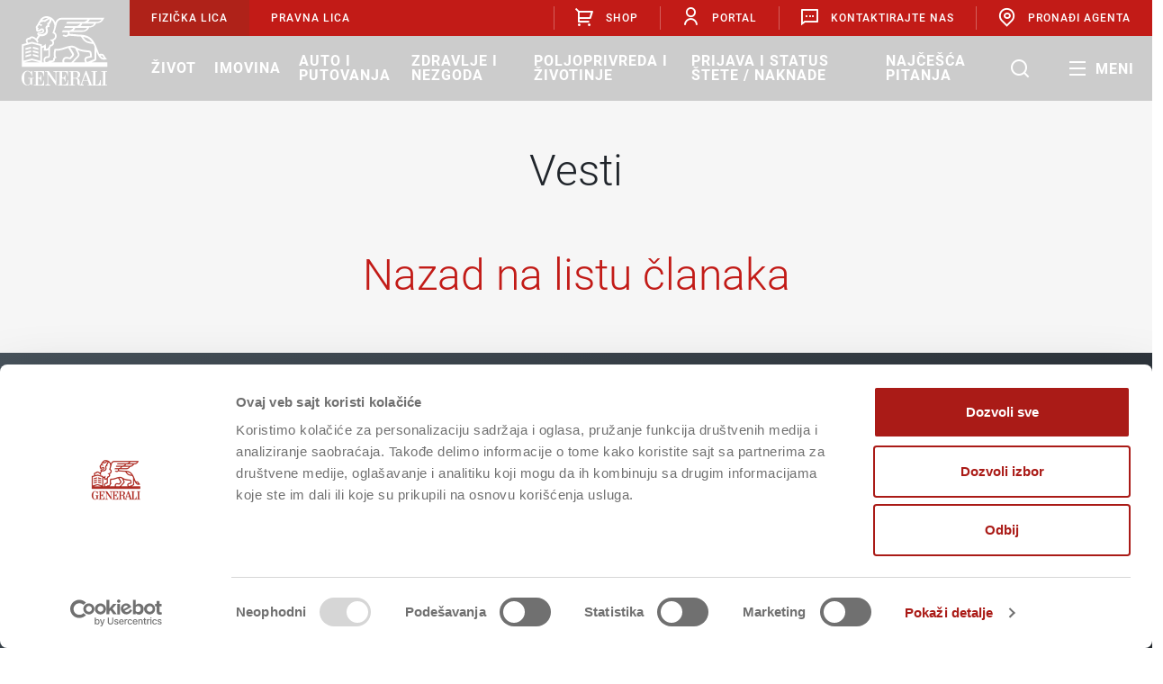

--- FILE ---
content_type: text/html; charset=utf-8
request_url: https://www.generali.rs/media/vesti.1142.html?newsId=237
body_size: 25934
content:


<!DOCTYPE html>
<html>

<head>
<link rel="canonical" href="https://www.generali.rs/media/vesti.1142.html?newsId=237" />
        
<title>Generali | Vesti | 237</title>
<meta name="description" content="Generali | Vesti | 237"/>
<meta name="keywords" content=""/>
<meta name="robots" content="index, follow"/>
<meta http-equiv="generator" content="OCP, Omnicom Content Plaform"/>
<meta http-equiv="author" content="Omnicom Solutions doo, http://www.omnicom.rs"/>
    

<!-- Meta -->
<meta charset="UTF-8" />
<meta name="viewport" content="width=device-width, initial-scale=1, maximum-scale=1, user-scalable=no">
<meta http-equiv="X-UA-Compatible" content="IE=edge" />

<meta http-equiv="Content-Security-Policy" content="default-src * https://fonts.gstatic.com data: https://connect.facebook.net; 
style-src 'self' 'unsafe-inline' https://fast.fonts.net https://fonts.googleapis.com https://fonts.gstatic.com https://generaliserbiaaod--int.sandbox.my.salesforce-sites.com https://generaliserbiaaod.my.salesforce-sites.com https://service.force.com; font-src 'self' https://fast.fonts.net data: https://fonts.googleapis.com https://fonts.gstatic.com; 
script-src * 'self' 'unsafe-inline' 'unsafe-eval' https://fast.fonts.net https://www.googletagmanager.com https://analytics.newscred.com https://www.google.com 
https://www.google-analytics.com https://www.gstatic.com https://connect.facebook.net https://googleads.g.doubleclick.net https://www.googleadservices.com
https://maps.googleapis.com https://generaliserbiaaod--int.sandbox.my.salesforce-sites.com https://generaliserbiaaod.my.salesforce-sites.com
https://service.force.com">

    <!-- Icon -->
    <link rel="shortcut icon" href="/site_2021/images/favicon.ico" type="image/x-icon" />
    <link rel="icon" href="/site_2021/images/favicon.ico" type="image/ico" />

    <!-- CSS -->
    <link rel="stylesheet" type="text/css" media="all" href="/site_2021/css/bootstrap-grid.min.css" />
    <link rel="stylesheet" type="text/css" media="all" href="/site_2021/css/bootstrap-reboot.css" />
    <link rel="stylesheet" type="text/css" media="all" href="/site_2021/css/remixicon/remixicon.css" />
    <link rel="stylesheet" type="text/css" media="all" href="/site_2021/css/generali-icons/generali-icons.min.css" />
    <link rel="stylesheet" type="text/css" media="all" href="/site_2021/css/fonts.css" />
    <link rel="stylesheet" type="text/css" media="all" href="/site_2021/css/select2.min.css" />
    <link rel="stylesheet" type="text/css" media="all" href="/site_2021/css/jquery-simple-mobilemenu.min.css">
    <link rel="stylesheet" type="text/css" media="all" href="/site_2021/css/slick.min.css" />
    <link rel="stylesheet" type="text/css" media="all" href="/site_2021/css/modal.min.css" />
    <link rel="stylesheet" type="text/css" media="all" href="/site_2021/css/template.min.css" />
    <!-- <link rel="stylesheet" type="text/css" media="all" href="/site_2021/css/template.css" />     -->

    
                 <script>
                        window.dataLayer = window.dataLayer || [];
                        window.dataLayer.push({
                            'event': 'page_info',
                            'page_category': 'product',  
                             
                            'insurance_category1': 'vest', 
                            
                            'page_language': 'sr',  
                            'website_section': 'media'  
                        });
                 </script>

             
            <!-- Google Consent Mode -->
            <script data-cookieconsent="ignore">
                window.dataLayer = window.dataLayer || [];
                function gtag() {
                    dataLayer.push(arguments)
                }
                gtag("consent", "default", {
                    ad_personalization: "denied",
                    ad_storage: "denied",
                    ad_user_data: "denied",
                    analytics_storage: "denied",
                    functionality_storage: "denied",
                    personalization_storage: "denied",
                    security_storage: "granted",
                    wait_for_update: 500
                });
                gtag("set", "ads_data_redaction", true);
                gtag("set", "url_passthrough", true);
            </script>
            <!-- End Google Consent Mode-->

	        <!-- Google Tag Manager -->
            <script data-cookieconsent="ignore">(function(w,d,s,l,i){w[l]=w[l]||[];w[l].push({'gtm.start':
            new Date().getTime(),event:'gtm.js'});var f=d.getElementsByTagName(s)[0],
            j=d.createElement(s),dl=l!='dataLayer'?'&l='+l:'';j.async=true;j.src=
            'https://www.googletagmanager.com/gtm.js?id='+i+dl;f.parentNode.insertBefore(j,f);
            })(window,document,'script','dataLayer','GTM-5DGDW4Q');</script>
            <!-- End Google Tag Manager -->

            
                <!-- Cookiebot CMP-->
                <script
                  id="Cookiebot"
                  src="https://consent.cookiebot.com/uc.js"
                  data-cbid="c2013386-d3ea-42d8-85a8-beeafad26686"
                  data-blockingmode="auto"
                  type="text/javascript"></script>
                <!-- End Cookiebot CMP -->
             

    <script async defer src="//analytics.newscred.com/analytics_014783566a7b413c83df438a970b9d4b.js" data-cookieconsent="ignore"></script>
    <script async defer src="//generali-agent-banner.newscred.com/js" data-cookieconsent="ignore"></script>
    <script src="/site_2021/jscript/jquery-3.7.0.min.js" data-cookieconsent="ignore"></script>
    <script type="text/javascript" src="/site_2021/jscript/generaliga4.js" data-cookieconsent="ignore"></script>    

        
    <script src='https://www.google.com/recaptcha/api.js?hl=sr' data-cookieconsent="ignore"></script>


     <!-- Meta Pixel Code -->
    <script>
        !function (f, b, e, v, n, t, s) {
            if (f.fbq) return; n = f.fbq = function () {
                n.callMethod ?
                    n.callMethod.apply(n, arguments) : n.queue.push(arguments)
            };
            if (!f._fbq) f._fbq = n; n.push = n; n.loaded = !0; n.version = '2.0';
            n.queue = []; t = b.createElement(e); t.async = !0;
            t.src = v; s = b.getElementsByTagName(e)[0];
            s.parentNode.insertBefore(t, s)
        }(window, document, 'script',
            'https://connect.facebook.net/en_US/fbevents.js');
        fbq('init', '574945365588333');
        fbq('track', 'PageView');
    </script>
    <noscript>
        <img height="1" width="1" style="display:none" src="https://www.facebook.com/tr?id=574945365588333&ev=PageView&noscript=1"/>
    </noscript>
    <!-- End Meta Pixel Code -->
</head>

<body>
    <!-- Google Tag Manager (noscript) -->
    <noscript>
        <iframe src="https://www.googletagmanager.com/ns.html?id=GTM-5DGDW4Q" height="0" width="0"
            style="display: none; visibility: hidden"></iframe>
    </noscript>
    <!-- End Google Tag Manager (noscript) -->

    

<header class="header-desktop">
    <div class="container-fluid p-0">
        <div class="row no-gutters top-nav-wrap">
            <div class="col-auto p-0 logo-holder d-flex ">
                <a href="/fizicka_lica/naslovna.760.html">
				
                    <?xml version="1.0" encoding="utf-8"?>
                    <svg width="96px" height="77px" viewBox="0 0 96 77" version="1.1" xmlns:xlink="http://www.w3.org/1999/xlink" xmlns="http://www.w3.org/2000/svg">
                        <path d="M77.8959 51.1594L79.9233 50.412L79.9233 50.412C82.8044 49.2374 83.2312 48.4899 83.0178 46.5679L83.0178 38.8798C85.1519 44.4323 87.286 48.2764 91.4476 48.2764C91.9811 48.2764 92.6214 48.1696 93.2616 48.0628L94.8622 47.7425L93.6884 46.4611C92.9415 45.7137 92.6214 45.073 92.1945 44.3256C91.9811 44.0052 91.8744 43.6849 91.661 43.3645C90.7007 41.7629 88.3531 41.229 86.4324 42.0832C85.5787 40.3747 84.7251 38.1324 83.658 35.3561L83.4446 34.8222C83.2312 34.3951 83.1245 33.968 82.9111 33.5409L82.9111 33.4341L82.9111 33.4341C82.2708 31.9392 81.5239 30.551 80.7769 29.1629C80.03 27.8816 79.283 26.8138 78.4294 25.8527C76.1886 23.29 73.3075 21.6884 69.7862 21.0477C67.3319 20.6206 65.6246 20.5138 63.3837 20.407C62.9569 20.407 62.4234 20.407 61.9966 20.3002C61.0362 20.1935 59.0088 20.0867 56.9813 19.8731C55.5942 19.7663 54.3137 19.6596 53.2466 19.5528C53.3533 19.2324 53.3533 18.9121 53.3533 18.5918C53.3533 18.1646 53.3533 17.7375 53.2466 17.4172L67.3319 17.4172C70.9599 17.4172 73.6276 15.8155 75.1215 12.6121C78.7495 12.6121 81.3105 10.9037 82.9111 7.80706L83.4446 7.80706C87.1793 7.80706 89.847 6.09859 91.4476 2.68166L91.9811 1.72064L44.39 1.72064C41.2955 1.72064 38.6278 3.74945 37.5607 6.95283L37.5607 7.05961C36.7071 4.81724 35.3199 2.89522 33.3992 1.72064C30.7315 0.118955 27.7437 -0.414941 25.3962 0.332513C24.6492 0.546072 23.7956 0.866409 23.1553 1.29353C22.6218 1.72064 21.7682 2.25454 21.2346 3.00199C20.5944 3.74945 20.0609 4.71046 19.634 5.5647C19.3139 5.77825 19.1005 5.99181 18.9938 6.20537L18.4602 7.27316L18.4602 7.37994C17.82 8.87485 16.9664 9.94264 16.3261 10.7969C15.6859 11.5443 15.6859 12.2918 15.6859 12.7189C15.7926 13.2528 16.006 13.6799 16.3261 14.0003L16.3261 14.0003C16.1127 14.3206 16.006 14.7477 16.006 15.068C16.006 16.3494 17.0731 17.3104 18.4602 17.3104C19.4206 17.3104 20.2743 16.8833 21.1279 16.2426C21.448 16.0291 22.4084 15.3884 22.7285 15.3884C23.1553 15.3884 23.4755 15.7087 23.4755 16.1358C23.4755 17.2036 22.195 17.7375 21.2346 17.7375L19.3139 17.9511C17.9267 18.0579 17.2865 18.8053 17.2865 19.446C17.2865 20.0867 17.6066 20.5138 17.82 20.7273L17.9267 20.8341L18.4602 21.2612L16.2194 24.6782C14.7255 23.29 13.0182 22.5426 11.5243 22.4358C10.564 22.4358 9.71031 22.6494 9.07006 23.29C8.85665 23.5036 8.74995 23.6104 8.64324 23.8239L8.64324 23.8239C7.04264 23.8239 5.76216 24.6782 5.12192 25.6392C4.37497 26.707 4.69509 28.5222 5.54875 29.9104L0.213413 31.4053L0.213413 56.1781L95.1823 56.1781L95.1823 51.2662L77.8959 51.2662L77.8959 51.1594ZM90.1671 44.4323C90.3805 44.7527 90.4872 45.073 90.7006 45.2866C90.9141 45.6069 91.1275 45.9272 91.3409 46.3544C89.847 46.2476 88.6732 45.3933 87.7129 43.8984C88.5665 43.4713 89.7403 43.7917 90.1671 44.4323L90.1671 44.4323ZM69.5727 23.29C72.6672 23.8239 75.1215 25.2121 77.0422 27.3477C77.469 27.7748 77.7891 28.3087 78.216 28.8426C73.0941 28.2019 71.28 27.4544 68.399 23.0765C68.8258 23.0765 69.1459 23.1833 69.5727 23.29L69.5727 23.29ZM67.3319 15.8155L57.6216 15.8155C58.4752 15.068 59.1155 14.107 59.649 13.0392L72.7739 13.0392C71.7069 14.9613 69.8929 15.8155 67.3319 15.8155L67.3319 15.8155ZM75.0148 11.1172L65.3045 11.1172C66.1581 10.3698 66.9051 9.40875 67.4386 8.23418L80.5635 8.23418C79.4964 10.1562 77.6824 11.1172 75.0148 11.1172L75.0148 11.1172ZM75.7617 3.74945L88.7799 3.74945C87.4995 5.45792 85.7921 6.31215 83.3379 6.31215L73.6276 6.31215C74.4812 5.5647 75.2282 4.71046 75.7617 3.74945L75.7617 3.74945ZM22.8352 4.17657C23.1553 3.74945 23.6889 3.32233 24.2224 2.89521C24.6492 2.57488 25.2895 2.25454 25.9297 2.14776C26.8901 1.9342 27.9571 1.9342 29.0242 2.14776L25.5029 4.28334C25.0761 4.28334 24.6492 4.17657 24.2224 4.17657C23.5822 4.17657 23.0486 4.17657 22.6218 4.28334C22.7285 4.28334 22.7285 4.28334 22.8352 4.17657L22.8352 4.17657ZM18.7804 19.5528C18.7804 19.446 18.8871 19.3392 18.9938 19.3392L20.7011 19.446C22.7285 19.3392 24.8626 18.485 25.0761 16.3494C25.0761 14.8545 24.009 13.4664 22.6218 13.4664C21.8749 13.4664 20.9145 14.0003 19.9541 14.6409C19.3139 15.068 18.7804 15.3884 18.4602 15.3884C18.2468 15.3884 18.0334 15.1748 18.0334 15.068C18.0334 15.068 18.0334 15.068 18.0334 14.9613L19.1005 13.4664L18.1401 12.8257C17.9267 12.7189 17.6066 12.3986 17.6066 12.2918C17.6066 12.185 17.7133 12.0782 17.7133 11.9714C18.1401 11.5443 18.567 11.0104 18.9938 10.263C19.3139 9.83586 19.4206 9.6223 19.8474 9.6223C20.2743 9.6223 20.7011 9.94264 20.7011 10.4765C20.7011 10.7969 21.0212 11.0104 21.448 11.0104C21.8749 11.0104 22.0883 10.6901 22.3017 10.4765C22.3017 10.4765 23.262 9.6223 22.7285 9.19519C22.195 8.76807 19.8474 9.72908 20.4877 7.5935L20.7011 7.27316C20.9145 6.95283 22.0883 6.09859 24.3291 6.09859C24.7559 6.09859 25.1828 6.09859 25.7163 6.20537L26.0364 6.20537L30.9449 3.21555C30.9449 3.32233 31.0516 3.42911 31.0516 3.42911L31.0516 3.42911C31.265 4.92402 30.4114 6.63249 28.9175 7.48672L28.2773 7.80706L28.7041 10.0494C27.4236 10.4765 26.57 11.4376 26.57 12.6121C26.57 13.0392 26.6767 13.5731 26.7834 14.107C26.8901 14.8545 27.1035 15.6019 27.1035 16.3494C27.1035 18.6985 23.9023 20.1934 21.2346 20.0867L21.1279 20.0867C21.0212 20.0867 19.3139 19.9799 18.8871 19.6596C18.7804 19.7663 18.7804 19.6596 18.7804 19.5528L18.7804 19.5528ZM6.61581 26.8138C7.04264 26.1731 7.89629 25.746 8.96336 25.8527L9.81701 25.9595L10.1371 25.2121C10.2438 24.9985 10.3505 24.785 10.4573 24.6782C10.6707 24.4646 11.0975 24.3578 11.5243 24.3578C12.6981 24.3578 14.192 25.2121 15.3658 26.4934C15.7926 26.9205 16.2194 27.5612 16.5395 28.0951C16.6462 28.2019 16.6462 28.3087 16.7529 28.4155C16.8596 28.5222 16.9664 28.7358 16.9664 28.7358C16.9664 28.8426 17.6066 29.6968 17.6066 29.8036C18.0334 29.2697 18.4603 28.629 18.7804 28.0951C18.7804 28.0951 18.7804 27.9883 18.7804 27.9883C18.6737 27.7748 18.4603 27.4544 18.3535 27.2409L18.2468 27.1341C18.2468 27.1341 18.2468 27.1341 18.2468 27.1341C18.2468 27.1341 18.1401 27.0273 18.1401 26.9205C18.0334 26.707 17.82 26.3866 17.7133 26.2799L20.2743 22.2223C20.9145 22.329 21.448 22.329 21.7682 22.329L21.8749 22.329C25.5029 22.329 29.2376 20.1934 29.2376 16.7765L29.2376 16.6697C29.2376 15.7087 29.0242 14.8545 28.9175 14.107C28.8108 13.5731 28.7041 13.146 28.7041 12.9325C28.7041 12.5053 29.2376 12.0782 29.9846 12.0782L31.1583 12.0782L30.6248 9.08841C32.2254 7.91384 33.2925 5.88503 33.1858 4.06979C34.9998 5.45792 36.1736 7.80706 36.387 10.263C36.4937 11.0104 36.2803 11.9714 36.0668 13.0392L35.9601 13.4664L35.9601 13.4664C35.5333 15.1748 34.8931 16.9901 34.573 17.8443L34.2528 18.5918L34.9998 19.0189C36.2803 19.7663 37.1339 20.3002 37.1339 22.0087C37.1339 24.0375 35.3199 25.5324 33.6126 25.8527L31.1583 26.2799L33.1858 27.668C33.826 28.0951 34.2528 28.8426 34.2528 29.59C34.2528 30.8714 33.1858 31.8324 31.9053 31.8324L31.1583 31.8324L30.9449 32.4731C30.198 34.8222 29.451 35.9968 26.8901 36.3171C26.8901 35.5697 26.8901 34.8222 26.8901 33.8612C26.8901 33.6476 26.8901 33.007 26.8901 32.7934L26.7834 30.551L25.1828 32.1527C24.6492 32.6866 23.6889 33.1137 22.6218 33.3273L22.6218 31.4053L11.4176 28.4155L7.46947 29.4832C6.61581 28.629 6.4024 27.1341 6.61581 26.8138L6.61581 26.8138ZM3.41461 51.1594L11.5243 49.0238L19.634 51.1594L3.41461 51.1594L3.41461 51.1594ZM20.7011 49.451L11.4176 46.995L2.13413 49.451L2.13413 32.9002L11.4176 30.4443L20.7011 32.9002L20.7011 49.451L20.7011 49.451ZM25.0761 46.2476C24.2224 47.4221 24.1157 49.1306 24.7559 51.1594L22.7285 51.1594L22.7285 35.3561C23.4755 35.2493 24.2224 35.0358 24.9694 34.7154C24.9694 35.3561 24.8626 35.9968 24.7559 36.6375C24.7559 36.851 24.6492 36.9578 24.6492 37.1713L24.4358 38.3459L25.6096 38.3459C27.3169 38.3459 28.5974 38.0256 29.6644 37.5985L29.6644 44.2188C29.6644 44.4323 29.5577 44.5391 29.3443 44.5391L29.0242 44.5391C27.3169 44.4323 25.823 45.073 25.0761 46.2476L25.0761 46.2476ZM46.4174 46.6747C45.6704 47.5289 45.0302 48.9171 45.457 51.1594L33.3992 51.1594C34.6797 51.0526 35.64 50.7323 36.2803 50.0916C37.0272 49.2374 37.1339 48.1696 37.1339 47.3154C37.1339 47.2086 37.2406 46.995 37.8809 46.6747L38.9479 46.2476L38.3077 45.2866C37.2406 43.6849 37.7742 40.2679 38.0943 38.3459L38.201 38.3459C42.2558 38.3459 44.9235 37.4917 47.6979 36.6375C48.4448 36.4239 49.1918 36.2103 49.9387 35.89L49.9387 35.89C49.9387 35.89 50.7924 35.6764 51.8594 35.3561L55.8076 41.8696L55.8076 41.9764C56.2344 42.5103 56.2344 42.9374 55.4875 43.6849L53.5667 45.8205L50.3655 45.1798L50.3655 45.1798C48.9783 44.9662 47.3778 45.6069 46.4174 46.6747L46.4174 46.6747ZM47.4845 51.1594C47.1643 49.7713 47.271 48.7035 47.9113 47.956C48.5515 47.2086 49.4052 47.1018 50.1521 47.1018L53.8869 47.7425L53.9936 47.7425L54.5271 47.7425L57.1948 44.8595L57.1948 44.8595C57.6216 44.3256 59.0088 42.7239 57.6216 40.6951L54.1003 34.929C54.6338 34.8222 55.274 34.8222 55.8076 34.8222L55.8076 34.8222C55.8076 34.8222 57.6216 34.8222 59.5423 35.89C59.7557 36.4239 60.1825 37.1713 60.5027 38.0256C61.2496 39.5205 62.21 41.4425 62.4234 42.19C62.5301 42.4035 62.7435 43.151 61.8899 44.112L55.1673 51.2662L47.4845 51.2662L47.4845 51.1594ZM70.5331 51.1594L57.7283 51.1594L63.1703 45.3933C64.2374 44.2188 64.6642 42.8306 64.1307 41.5493C63.9173 40.8018 63.1703 39.3069 62.4234 37.7052C64.5575 38.6663 67.8654 39.6273 74.588 40.1612C75.4416 40.2679 75.655 40.4815 75.7617 41.229L76.0818 44.112L72.5605 44.8595C71.3867 45.073 70.4264 45.8205 69.9996 46.995C69.5727 48.2764 69.7861 49.7713 70.5331 51.1594L70.5331 51.1594ZM71.9203 47.7425C72.1337 47.2086 72.4538 46.8883 72.9874 46.7815L78.216 45.6069L77.7891 40.9086L77.7891 40.8018C77.6824 40.1612 77.2556 38.3459 74.8014 38.1324C65.4112 37.3849 63.277 35.9968 60.9295 34.5019C60.9295 34.5019 60.9295 34.5019 60.9295 34.5019L60.9295 34.5019L60.8228 34.3951C58.3685 32.7934 55.9143 32.7934 55.7009 32.7934C53.0332 32.7934 49.7253 33.8612 49.4052 33.968C48.5515 34.1815 47.8046 34.5019 47.0576 34.7154C44.0698 35.6764 41.6156 36.5307 37.3473 36.3171L36.6004 36.3171L36.387 37.0646C36.2803 37.5985 34.9998 42.4035 36.1736 45.3933C35.1065 46.2476 35.1065 47.1018 35.1065 47.3154C35.1065 48.3832 34.8931 48.5967 34.7864 48.7035C34.2528 49.2374 32.6522 49.2374 31.265 49.2374L31.265 49.2374L30.7315 49.2374L30.4114 49.6645C29.5577 50.8391 27.7437 51.1594 26.57 50.8391C26.0364 49.2374 26.0364 48.0628 26.57 47.3154C27.2102 46.4611 28.384 46.3544 28.9175 46.3544L29.2376 46.3544C30.5181 46.3544 31.4785 45.2866 31.4785 44.112L31.4785 35.6764C31.9053 35.1425 32.1187 34.3951 32.4388 33.6476C34.4662 33.3273 36.0668 31.6188 36.0668 29.4832C36.0668 28.629 35.8534 27.8816 35.4266 27.2409C37.3473 26.2799 38.9479 24.4646 38.9479 22.0087C38.9479 19.5528 37.6674 18.3782 36.4937 17.7375C36.8138 16.7765 37.3473 15.1748 37.7742 13.4664L39.3748 7.5935C40.1217 5.24436 42.0424 3.74945 44.2833 3.74945L73.3075 3.74945C72.027 5.45792 70.3197 6.31215 67.8654 6.31215L50.4722 6.31215L49.5119 8.23418L65.3045 8.23418C64.024 10.1562 62.21 11.1172 59.649 11.1172L48.2314 11.1172L47.271 13.0392L57.4082 13.0392C56.1277 14.9613 54.4204 15.8155 51.8594 15.8155L45.6704 15.8155L44.7101 17.7375L51.2192 17.7375C51.3259 17.8443 51.4326 18.1646 51.4326 18.9121C51.4326 20.1934 50.3655 21.1545 49.0851 21.1545C48.6582 21.1545 48.2314 21.0477 47.5912 20.7273C47.271 20.6206 47.0576 20.5138 46.7375 20.407L45.2436 21.7951C45.5637 21.9019 45.7772 22.0087 46.0973 22.1155L46.0973 22.1155C47.3778 22.6494 48.1247 22.9697 49.0851 22.9697C50.2588 22.9697 51.3259 22.4358 52.1796 21.6884C53.2466 21.7951 55.0606 21.9019 56.8746 22.0087C59.0088 22.2223 60.9295 22.329 61.9966 22.4358C62.5301 22.4358 62.9569 22.4358 63.4905 22.5426C64.3441 22.5426 65.1978 22.6494 65.9447 22.6494C69.8929 29.0561 71.9203 29.9104 79.6032 30.8714C80.1367 31.8324 80.6702 32.9002 81.0971 33.968L81.0971 46.4611L81.0971 46.5679C81.0971 47.1018 81.0971 47.3154 81.0971 47.4221C80.7769 47.7425 79.6032 48.2764 79.283 48.3832L72.7739 51.0526C71.9203 49.8781 71.6002 48.7035 71.9203 47.7425L71.9203 47.7425ZM18.6737 35.4629L12.4847 33.8612L12.4847 35.89L18.6737 37.4917L18.6737 35.4629ZM4.26827 37.4917L10.4573 35.89L10.4573 33.8612L4.26827 35.4629L4.26827 37.4917ZM4.26827 41.5493L10.4573 39.9476L10.4573 37.9188L4.26827 39.5205L4.26827 41.5493ZM18.6737 39.5205L12.4847 37.9188L12.4847 39.9476L18.6737 41.5493L18.6737 39.5205ZM18.6737 43.5781L12.4847 41.9764L12.4847 44.0052L18.6737 45.6069L18.6737 43.5781ZM4.26827 45.6069L10.4573 44.0052L10.4573 41.9764L4.26827 43.5781L4.26827 45.6069ZM87.1793 71.0204C86.6458 75.5051 85.472 76.1458 82.2708 76.1458L82.0574 76.1458L82.0574 61.8373L84.0848 61.8373L84.0848 61.0899L77.469 61.0899L77.469 61.8373L79.4964 61.8373L79.4964 76.2525L77.8958 76.2525L72.027 60.6628L71.1733 60.6628C71.1733 60.6628 66.2648 74.7576 66.2648 74.8644C66.2648 74.8644 65.9447 76.039 65.091 76.2525C64.3441 76.2525 64.4508 75.9322 64.4508 75.7186L64.4508 72.9424C64.4508 72.1949 64.3441 70.5932 63.7039 69.8458C62.8502 68.9916 61.463 68.9916 61.463 68.8848C61.463 68.8848 65.091 68.1373 65.091 64.7204C65.091 62.2645 63.3837 61.0899 60.6094 60.9831L52.7131 60.9831L52.7131 61.7306L54.7405 61.7306L54.7405 76.1458L52.7131 76.1458L52.7131 76.8932L59.2222 76.8932L59.2222 76.1458L57.1948 76.1458L57.1948 69.2051L59.8624 69.2051C64.5575 69.6322 59.0088 76.8932 65.1978 76.8932L69.0392 76.8932L69.0392 76.1458C68.8258 76.1458 67.4386 76.1458 67.3319 75.1848C67.2252 74.4373 68.2923 71.8746 68.2923 71.8746L73.6276 71.8746C73.6276 71.8746 75.2282 76.1458 75.3349 76.1458L73.5209 76.1458L73.5209 76.8932L87.9263 76.8932L87.9263 71.0204L87.1793 71.0204L87.1793 71.0204ZM59.7557 68.4577L57.1948 68.4577L57.1948 61.8373L60.5027 61.8373C62.4234 62.1577 62.5301 64.4 62.5301 65.0407C62.5301 66.7492 61.7831 68.4577 59.7557 68.4577L59.7557 68.4577ZM68.7191 71.2339L71.0666 64.4L73.5209 71.2339L68.7191 71.2339L68.7191 71.2339ZM44.8168 61.7306C48.8716 61.7306 50.4722 61.517 51.1125 66.5356L51.5393 66.5356L51.5393 60.9831L35.3199 60.9831L35.3199 61.7306L35.7467 61.7306C36.2803 61.7306 37.6674 61.7306 37.7742 63.0119L37.7742 63.0119L37.7742 72.1949L30.198 60.9831L26.0364 60.9831L26.0364 61.7306L26.6767 61.7306C27.5303 61.7306 28.5974 61.7306 28.7041 63.0119L28.7041 74.7576C28.7041 75.9322 26.9968 76.3593 26.2498 76.3593L26.2498 76.3593L26.2498 76.8932L31.9053 76.8932L31.9053 76.3593C31.1583 76.3593 29.451 75.9322 29.451 74.7576L29.451 64.4C32.4388 68.6712 38.0943 76.8932 38.201 76.8932L38.5211 76.8932L38.5211 63.0119C38.6278 61.8373 39.9083 61.7306 40.5485 61.7306L42.3625 61.7306L42.3625 76.1458L40.2284 76.1458L40.2284 76.8932L51.7527 76.8932L51.7527 71.0204L51.2192 71.0204C50.6857 75.5051 49.5119 76.1458 46.3107 76.1458L44.8168 76.1458L44.8168 69.2051L45.6704 69.2051C47.0576 69.2051 47.9113 70.0593 48.2314 72.5153L48.7649 72.5153L48.7649 65.2543C48.7649 65.2543 48.2314 65.2543 48.2314 65.2543C48.2314 65.2543 48.1247 68.3509 45.6704 68.3509L44.9235 68.3509L44.9235 61.7306L44.8168 61.7306ZM95.0756 61.8373L95.0756 60.9831L88.5665 60.9831L88.5665 61.8373L90.5939 61.8373L90.5939 76.1458L88.5665 76.1458L88.5665 76.8932L95.0756 76.8932L95.0756 76.1458L92.9415 76.1458L92.9415 61.8373L95.0756 61.8373ZM18.2468 68.3509L18.2468 61.8373C22.3017 61.8373 23.7956 61.6238 24.5425 66.6424L24.9694 66.6424L24.9694 61.0899L13.7652 61.0899L13.7652 61.8373L15.6859 61.8373L15.6859 76.2525L13.5517 76.2525L13.5517 77L25.0761 77L25.0761 71.1271L24.5425 71.1271C24.009 75.6119 22.8352 76.2525 19.634 76.2525L18.1401 76.2525L18.1401 69.3119L18.9938 69.3119C20.381 69.3119 21.2346 70.1661 21.5547 72.6221L22.0883 72.6221L22.0883 65.3611C22.0883 65.3611 21.5547 65.3611 21.5547 65.3611C21.5547 65.3611 21.448 68.4577 18.9938 68.4577L18.2468 68.4577L18.2468 68.3509ZM13.6585 68.5644L7.36276 68.5644L7.36276 69.3119L9.49689 69.3119L9.49689 74.4373C9.17677 75.7186 7.14934 76.2525 6.61581 76.2525C2.56096 76.2525 2.88108 70.3797 2.88108 68.778C2.88108 67.3899 2.77437 61.3034 6.61581 61.3034C9.39018 61.3034 10.7774 63.9729 11.3109 66.4289L11.7377 66.4289C11.7377 65.4678 11.7377 60.6628 11.7377 60.6628C11.7377 60.6628 9.81701 62.0509 9.81701 61.9441C9.81701 61.9441 8.96336 60.6628 6.50911 60.6628C1.81401 60.6628 0 65.3611 0 68.6712C0 71.661 1.38719 76.8932 6.50911 76.8932C8.1097 76.8932 9.17677 76.039 9.81701 75.1848C9.81701 75.1848 11.8444 76.7864 11.8444 76.7864L11.8444 69.2051L13.5517 69.2051L13.5517 68.5644L13.6585 68.5644Z" id="Logo" fill="#FFFFFF" fill-rule="evenodd" stroke="none" />
                    </svg>
					<!-- <img src="/site_2021/images/logo_190_header_red.png" /> -->
                        
                </a>
            </div>
            <div class="col p-0 nav-holder">
                <div class="top-nav">                    
                    <div class="d-flex">
                        
                        <a class="top-nav-item active"
                            href="/fizicka_lica/naslovna.760.html">Fizička lica</a>
                        
                        <a class="top-nav-item "
                            href="/pravna_lica/naslovna.1002.html">Pravna lica</a>
                        
                    </div>
                    <div class="top-nav-links d-flex">
                        
                        <div class="top-nav-lang">
                            <div class="shop hidden-xs hidden-sm ">
                                <div class="shop-drop">
                                    <div class="active_shop">
                                        <div class="top-nav-item"><span class="ri-shopping-cart-2-line"></span>Shop</div>
                                        <div class="sub_menu" style="display: none;">
                                            <ul>
                                                <li><a href="/web_osiguranje/putno_osiguranje.981.html?step=1" class="srpski" title="Putno osiguranje">Putno osiguranje</a></li>
                                                <li><a href="/web_osiguranje/osiguranje_domacinstva.980.html?step=1" class="srpski" title="Osiguranje kuće i stana">Osiguranje kuće i stana</a></li>
                                                <li><a href="/web_osiguranje/pomoc_na_putu.3302.html?step=1" class="srpski" title="Pomoć na putu">Pomoć na putu</a></li>
                                                <li><a href="/web_osiguranje/hitne_intervencije_u_domacinstvu.3361.html?step=1" class="srpski" title="Hitne intervencije u domaćinstvu">Hitne intervencije u domaćinstvu</a></li>
												<li><a href="/fizicka_lica/poljoprivreda_i_zivotinje/osiguranje_biljaka/osiguranje-useva-i-plodova.3632.html" class="srpski" title="Osiguranje useva i plodova">Osiguranje useva i plodova</a></li>
                                            </ul>
                                        </div>
                                    </div>
                                </div>
                            </div>
                        </div>
                        
                        <a class="top-nav-item" href="/portal_za_klijente_/portal.1125.html"><span class="ri-user-line"></span>Portal</a>
                        
                        <a class="top-nav-item" href="/kontakt/kontaktirajte_nas.1058.html"><span class="ri-message-2-line"></span>Kontaktirajte nas</a>
                        
                        <a class="top-nav-item" href="/pronadji_agenta/pronadji_agenta.1224.html"><span class="ri-map-pin-line"></span>Pronađi agenta</a>
                        
                        <div id="loginPopup"  class="login-popup bg-white" style="display: none">
                            <div class="login-box">
                                <a class="btn btn-primary align-items-center mb-2" href="/portal_za_klijente/portal.1125.html">Prijavi se</a>
                                <p>Novi klijent?</p>
                                <p><a class="sign-up" href="/portal_za_klijente/registracija.1199.html">Registruj se</a></p>
                            </div>
                        </div>
                        <!-- <div class="top-nav-lang-fake">
                            &nbsp;
                        </div> -->
                        
                    </div> 
                </div>
                <div class="bottom-nav d-flex">
                    <nav class="prim-nav d-flex">
                        
                        <a class="prim-nav-item" href="/fizicka_lica/zivot.919.html" data-target="#target00" onclick="return false;">Život</a>
                        
                        <a class="prim-nav-item" href="/fizicka_lica/imovina.889.html" data-target="#target01" onclick="return false;">Imovina</a>
                        
                        <a class="prim-nav-item" href="/fizicka_lica/auto_i_putovanja.892.html" data-target="#target02" onclick="return false;">Auto i putovanja</a>
                        
                        <a class="prim-nav-item" href="/fizicka_lica/zdravlje_i_nezgoda.896.html" data-target="#target03" onclick="return false;">Zdravlje i nezgoda</a>
                        
                        <a class="prim-nav-item" href="/fizicka_lica/poljoprivreda_i_zivotinje.964.html" data-target="#target04" onclick="return false;">Poljoprivreda i životinje</a>
                        
                        <a class="prim-nav-item" href="/kontakt/prijava_stete.1059.html" data-target="#target05" onclick="return false;">Prijava i status štete / naknade</a>
                        
                        <a class="prim-nav-item" href="/fizicka_lica/najcesca_pitanja/osiguranje_domacinstva.3652.html" data-target="#target06" onclick="return false;">NAJČEŠĆA PITANJA</a>
                        
                    </nav>
                    <div class="bottom-action d-flex">
                        
                        <div class="search-nav hidden-xs hidden-sm">
                            <i class="ri-search-line"></i>
                        </div>
                       
                        <div class="hamburger-menu" data-target="#menuDesktopMenu">
                            <i class="ri-menu-line close-state"></i>
                            <span class="label-close-state">Meni</span>
                            <i class="ri-close-line open-state"></i>
                            <span class="label-open-state">Zatvori</span>
                        </div>
                         
                    </div>
                </div>
            </div>
        </div>
    </div>
</header>



<header class="header-mobile">
        <div class="col-auto mobile-logo-holder d-flex">
            <a href="/fizicka_lica/naslovna.760.html">
                <svg xmlns="http://www.w3.org/2000/svg" width="184" height="26" viewBox="0 0 184 26"><g fill="#C5281C" fill-rule="evenodd"><path d="M174.04 1.25h9.457v1.214h-2.993v21.914h2.993v1.213h-9.458v-1.213h2.957V2.464h-2.957V1.25zm-1.926 15.34h.846v9.002h-21.05v-1.164h2.785l-2.453-6.488h-7.716a24.094 24.094 0 0 0-1.374 5.014c.074 1.474 2.233 1.474 2.527 1.474v1.163h-5.655c-9.016.05-.932-11.105-7.79-11.712h-3.937v10.536h2.956v1.164h-9.482v-1.238h2.956V2.365h-2.956V1.2h11.568c4.06.173 6.513 1.944 6.513 5.658 0 5.274-5.262 6.401-5.262 6.401a5.861 5.861 0 0 1 3.25 1.424c1.068 1.126 1.154 3.64 1.154 4.717v4.16c0 .21-.184.953.98.73 1.166-.222 1.681-2.042 1.718-2.08.037-.037 7.152-21.654 7.152-21.654h1.226l8.587 23.821h2.306V2.476h-2.956V1.238h9.642v1.238h-2.908v21.94H165c4.661 0 6.305-1.04 7.115-7.826zm-40.088-3.974c2.92 0 3.987-2.587 3.987-5.187 0-1.102-.123-4.52-2.956-4.953h-4.797v10.14h3.766zm12.978 4.197h6.894l-3.557-10.499-3.337 10.5zM110.265 2.476l-.012 9.98h1.153c3.594.086 3.766-4.668 3.766-4.668.24.021.483.021.723 0v11.019h-.772c-.43-3.826-1.62-5.064-3.68-5.064h-1.227v10.685h2.134c4.662 0 6.305-1.04 7.115-7.825h.859v9.013H103.53v-1.238h3.189V2.476h-2.76c-.846 0-2.821 0-2.944 1.845v21.27h-.43c-.085 0-8.402-12.541-12.732-19.128v15.823c0 1.832 2.527 2.476 3.557 2.476v.867H83.23v-.867c1.03 0 3.558-.706 3.558-2.476V4.383c-.086-1.907-1.73-1.907-2.957-1.907H82.8V1.238h6.047l11.09 17.135V4.383c-.135-1.82-2.098-1.907-2.957-1.907h-.6V1.238h23.735v8.667h-.638c-1.03-7.726-3.214-7.429-9.212-7.429zm-38.848 9.967h1.14c3.644.087 3.766-4.668 3.766-4.668.241.022.483.022.724 0v11.02h-.773c-.43-3.814-1.62-5.052-3.68-5.052h-1.227v10.672h2.135c4.661 0 6.305-1.04 7.115-7.825h.858v8.989H64.682v-1.164h3.165V2.476h-2.834V1.238h16.254V9.83h-.638c-1.03-7.651-3.214-7.354-9.212-7.354v9.967zm-6.649.433v1.09h-2.453V25.69c-.05 0-2.957-2.476-2.957-2.476a5.678 5.678 0 0 1-4.845 2.637c-7.36 0-9.42-7.861-9.42-12.492-.05-5.064 2.477-12.282 9.42-12.282 3.619 0 4.845 1.894 4.845 1.944 0 .05 2.736-1.981 2.736-2.03v8.815h-.638c-.81-3.715-2.956-7.862-6.943-7.862-5.655 0-5.446 9.038-5.446 11.415 0 2.377-.442 11.403 5.434 11.353.858 0 3.68-.854 4.195-2.847v-7.912h-3.128v-1.077h9.2z"></path><path fill-rule="nonzero" d="M31.047 21.877a.603.603 0 0 1 .454-.433l2.245-.52-.184-2.105a1.331 1.331 0 0 0-1.227-1.238c-4.024-.334-4.907-.953-5.937-1.622a4.096 4.096 0 0 0-2.196-.718c-.919.046-1.827.22-2.699.52-.368.099-.686.235-1.005.334a9.733 9.733 0 0 1-4.159.718h-.392l-.086.335a7.783 7.783 0 0 0-.086 3.714 1.08 1.08 0 0 0-.454.854c0 .483-.086.57-.135.62-.233.234-.92.234-1.509.234h-.233l-.135.186c-.4.483-1.042.686-1.643.52a1.848 1.848 0 0 1 0-1.572c.249-.296.621-.456 1.005-.434h.135a.986.986 0 0 0 .957-1.002v-3.715c.176-.282.316-.586.417-.903a1.877 1.877 0 0 0 1.558-1.858 1.82 1.82 0 0 0-.27-1.002 2.65 2.65 0 0 0 1.51-2.34 2.022 2.022 0 0 0-1.056-1.907c.135-.433.368-1.152.552-1.907l.687-2.625a2.25 2.25 0 0 1 2.098-1.72h12.377a2.641 2.641 0 0 1-2.33 1.15h-7.447l-.417.855h6.771a2.654 2.654 0 0 1-2.453 1.238h-4.907l-.417.855h4.343a2.545 2.545 0 0 1-2.38 1.238h-2.6l-.418.854h2.785s.086.186.086.52c0 .268-.107.525-.296.713a.989.989 0 0 1-.71.29 1.328 1.328 0 0 1-.638-.186l-.368-.148-.638.619.368.148c.379.212.796.342 1.227.384a1.99 1.99 0 0 0 1.325-.57c.453 0 1.226.1 2.011.149.785.05 1.742.149 2.196.186.212-.024.426-.024.638 0h1.055c1.693 2.872 2.564 3.244 5.851 3.714.24.449.454.912.638 1.387v6.017c-.236.18-.496.326-.773.433l-2.784 1.238a1.733 1.733 0 0 1-.368-1.485l.06-.013zm-.65 1.535h-5.434l2.33-2.575a1.657 1.657 0 0 0 .417-1.72 18.558 18.558 0 0 0-.723-1.784c1.659.677 3.424 1.05 5.213 1.102.368 0 .454.149.503.483l.135 1.238-1.509.334c-.51.092-.929.458-1.092.954a2.497 2.497 0 0 0 .233 1.857l-.073.111zm-9.74-.111a1.635 1.635 0 0 1 .184-1.436c.242-.273.596-.415.957-.384l1.595.285h.27l1.14-1.238a1.484 1.484 0 0 0 .184-1.858l-1.582-2.575c.245-.024.491-.024.736 0a3.51 3.51 0 0 1 1.594.483c.086.235.27.57.418.953.308.603.582 1.223.821 1.858a.81.81 0 0 1-.233.854l-2.882 3.194H20.57l.086-.136zm-.454-2.006a2.307 2.307 0 0 0-.417 2.006h-5.25c.453-.005.89-.177 1.227-.483a1.87 1.87 0 0 0 .368-1.238s0-.149.319-.285l.453-.185-.27-.434a5.484 5.484 0 0 1-.085-3.107 11.984 11.984 0 0 0 4.072-.768c.326-.09.646-.202.957-.334l.822-.236 1.693 2.91c.184.235.184.433-.135.768l-.773 1.139-1.374-.285a1.953 1.953 0 0 0-1.693.668l.086-.136zm-9.224-.05c-.381.67-.431 1.48-.135 2.192h-.871V16.33c.328-.034.65-.113.957-.235a5.51 5.51 0 0 1-.086.855v.235l-.086.52h.503a4.357 4.357 0 0 0 1.68-.372v2.972c0 .099 0 .148-.135.148h-.135a1.784 1.784 0 0 0-1.692.768v.025zm-1.877 1.4l-3.975-1.102-3.974 1.102v-7.429l3.974-1.102 3.975 1.102v7.429zm-7.36.767l3.471-.953 3.374.941-6.845.012zm1.374-10.895a1.026 1.026 0 0 1 1.006-.433h.368l.135-.334c.034-.084.08-.164.134-.236a.67.67 0 0 1 .454-.148A2.45 2.45 0 0 1 6.82 12.38c.194.22.362.46.503.718 0 0 0 .1.086.149a.695.695 0 0 1 .086.148s.27.434.27.483c.183-.245.351-.501.503-.768 0-.099-.135-.235-.184-.334a.175.175 0 0 1 0-.099 1.5 1.5 0 0 0-.184-.285l1.091-1.82c.213.019.426.019.638 0 1.558 0 3.153-.953 3.153-2.476a7.832 7.832 0 0 0-.135-1.151 4.445 4.445 0 0 1-.086-.52c0-.186.233-.384.552-.384h.503l-.233-1.337a2.807 2.807 0 0 0 1.092-2.241c.809.7 1.304 1.7 1.374 2.773a4.31 4.31 0 0 1-.135 1.238v.186c-.164.662-.36 1.314-.59 1.956l-.134.334.319.186c.552.334.92.57.92 1.337a1.851 1.851 0 0 1-1.509 1.721l-1.055.186.871.619c.277.196.445.513.454.854 0 .268-.106.525-.295.714a.989.989 0 0 1-.711.29h-.319l-.086.284c-.319 1.052-.638 1.572-1.742 1.72V14.19l-.797.668a2.187 2.187 0 0 1-1.092.52v-.854l-4.82-1.288-1.693.483a1.42 1.42 0 0 1-.368-1.238l.049.037zm5.164-3.28c0-.051.037-.094.086-.1h.736c.87 0 1.779-.433 1.877-1.387a1.235 1.235 0 0 0-1.055-1.238c-.419.071-.812.25-1.141.52a1.59 1.59 0 0 1-.638.335.209.209 0 0 1-.184-.149l.454-.668-.417-.285c-.086 0-.233-.186-.233-.235V5.88c.217-.23.403-.488.552-.768.135-.185.184-.284.368-.284.1 0 .195.04.264.113.07.072.107.17.104.27 0 .149.135.236.319.236s.27-.149.368-.236c.098-.086.417-.383.184-.57-.233-.185-1.227.236-.957-.717l.135-.21c.422-.391.989-.58 1.558-.52.195-.022.393-.022.589 0h.134l2.11-1.239a.175.175 0 0 0 0 .1 1.912 1.912 0 0 1-.92 1.82l-.27.148.184 1.003c-.525.136-.899.604-.92 1.151.01.225.039.449.086.669.068.33.113.666.135 1.003 0 1.052-1.374 1.72-2.453 1.671a2.786 2.786 0 0 1-.957-.186l-.098-.099zm1.84-6.786c.174-.211.372-.403.589-.57.216-.167.468-.281.736-.333a3.112 3.112 0 0 1 1.325 0l-1.607.928h-.552a2.88 2.88 0 0 0-.687 0h.086l.11-.025zm22.558-.16h5.594a2.641 2.641 0 0 1-2.33 1.15H31.77c.37-.327.68-.716.92-1.15h-.013zm-.306 3.293h-4.159c.39-.343.703-.765.92-1.238h5.618a2.447 2.447 0 0 1-2.38 1.238zm-3.288 2.105h-4.17c.366-.353.661-.773.87-1.239h5.619a2.448 2.448 0 0 1-2.331 1.239h.012zm.945 3.342a5.333 5.333 0 0 1 3.214 1.721c.179.214.347.437.503.669-2.196-.285-2.969-.62-4.208-2.575.171.01.34.043.503.099l-.012.086zm8.832 9.373c.067.134.145.262.233.384.1.155.19.316.27.482a2 2 0 0 1-1.558-1.101.853.853 0 0 1 1.055.235zM33.61 23.4l.87-.334c1.227-.52 1.424-.855 1.325-1.721v-3.43c.92 2.476 1.828 4.21 3.607 4.21.26-.013.518-.046.773-.1l.687-.148-.503-.57a3.865 3.865 0 0 1-.638-.953c-.086-.148-.135-.284-.233-.433a1.744 1.744 0 0 0-2.245-.57c-.368-.767-.736-1.77-1.227-3.008l-.049-.248c-.086-.185-.135-.384-.233-.57-.27-.668-.589-1.237-.92-1.906a9.03 9.03 0 0 0-1.006-1.486 6.183 6.183 0 0 0-3.68-2.154 19.05 19.05 0 0 0-2.748-.285 2.43 2.43 0 0 1-.588 0c-.417 0-1.227-.099-2.147-.185l-1.595-.149c.023-.144.023-.29 0-.433a1.874 1.874 0 0 0 0-.52h6.036A3.41 3.41 0 0 0 32.42 6.19a3.519 3.519 0 0 0 3.336-2.154h.233a3.52 3.52 0 0 0 3.435-2.29l.233-.434H19.246a3.122 3.122 0 0 0-2.92 2.34 4.664 4.664 0 0 0-1.79-2.414A4.176 4.176 0 0 0 11.101.62a3.492 3.492 0 0 0-.956.433 3.989 3.989 0 0 0-.822.768 5.793 5.793 0 0 0-.687 1.151.79.79 0 0 0-.27.285l-.22.458a7.144 7.144 0 0 1-.92 1.523c-.193.24-.29.546-.27.854.032.213.126.41.27.57a.948.948 0 0 0-.136.483c.003.276.117.539.316.728a1 1 0 0 0 .74.275 1.868 1.868 0 0 0 1.14-.483c.216-.113.448-.192.687-.235.087 0 .17.035.23.098s.092.148.089.236c0 .483-.552.718-.957.718l-.822.099c-.589 0-.87.384-.87.669a.821.821 0 0 0 .232.57l.233.185-.957 1.523a3.35 3.35 0 0 0-2.011-1.003 1.379 1.379 0 0 0-1.055.384.828.828 0 0 0-.184.235c-.59.026-1.13.34-1.448.842a1.947 1.947 0 0 0 .184 1.906l-2.281.669v11.143h40.651V23.45h-7.36l-.036-.05z"></path><path d="M8.23 16.38v.916l-2.649-.718v-.916l2.65.718zm-6.17.916v-.916l2.65-.718v.916l-2.65.718zm0 1.808V18.2l2.65-.718v.904l-2.65.718zm6.17-.904v.904l-2.649-.718v-.904l2.65.718zm0 1.808v.916l-2.649-.718v-.904l2.65.706zm-6.17.916v-.916l2.65-.706v.904l-2.65.718z"></path></g></svg>
                <!-- <img src="/site_2021/images/logo_190.svg" /> -->
            </a>
        </div>
        <div class="shop-root-mobile">
            <a href="#testing1.com" class="shop-link"><span class="ri-shopping-cart-2-line"></span><span class="txt">Shop</span></a>
            <!-- <div class="active_shop"> -->
                <div class="sub_menu" style="display: none;">
                    <ul>
                        <li><a href="/web_osiguranje/putno_osiguranje.981.html?step=1" class="english" title="Putno osiguranje">Putno osiguranje</a></li>
                        <li><a href="/web_osiguranje/osiguranje_domacinstva.980.html?step=1" class="srpski" title="Osiguranje kuće i stana">Osiguranje kuće i stana</a></li>
                        <li><a href="/web_osiguranje/pomoc_na_putu.3302.html?step=1" class="srpski" title="Pomoć na putu">Pomoć na putu</a></li>
                        <li><a href="/web_osiguranje/hitne_intervencije_u_domacinstvu.3361.html?step=1" class="srpski" title="Hitne intervencije u domaćinstvu">Hitne intervencije u domaćinstvu</a></li>
						<li><a href="/fizicka_lica/poljoprivreda_i_zivotinje/osiguranje_biljaka/osiguranje-useva-i-plodova.3632.html" class="srpski" title="Osiguranje useva i plodova">Osiguranje useva i plodova</a></li>
                    </ul>
                </div>
            <!-- </div> -->
        </div>
        <div class="col-auto hamburger-menu-mobile d-flex">
            <!-- <i class="ri-menu-line close-state"></i>
            <i class="ri-close-line open-state"></i> -->
            
            <ul class="mobile_menu">
                <li>
                    <div class="type-box">
                        
                        <div class="col-6 d-flex client-type active">
                            <a href="/fizicka_lica/naslovna.760.html">Fizička lica</a>
                        </div>
                        
                        <div class="col-6 d-flex client-type ">
                            <a href="/pravna_lica/naslovna.1002.html">Pravna lica</a>
                        </div>
                        
                    </div>
                </li>
                
                <li>
                    <a href="/fizicka_lica/zivot.919.html" onclick="return false;">Život</a>
                    
                    <ul class="submenu">
                        
                        <div class="megamenu-desktop-area-menu-box col-lg-3">
                            <div class="megamenu-desktop-area-menu-box-content">
                                <div class="megamenu-desktop-area-menu-box-content-title">
                                    <h3>Život</h3>
                                </div>
                                <div class="megamenu-desktop-area-menu-box-lead">
                                   Budućnost je sada
                                </div>
                            </div>
                            <div class="megamenu-mobile-area-menu-box-footer">
                                <button class="btn btn-primary" type="button" onclick="location = '/fizicka_lica/zivot.919.html';">Pročitaj više</button>
                            </div>
                        </div>
                        
                        <li>
                            <a href="/fizicka_lica/zivot/teze_bolesti/complete_pro_.925.html" onclick="return false;">Teže bolesti</a>
                            
                            <ul class="submenu">
                                
                                <li><a href="/fizicka_lica/zivot/teze_bolesti/complete_pro_.925.html" onclick="location.reload()">Complete Pro </a></li>
                                
                            </ul>
                            
                        </li>
                    
                        <li>
                            <a href="/fizicka_lica/zivot/zastita.920.html" onclick="return false;">Zaštita</a>
                            
                            <ul class="submenu">
                                
                                <li><a href="/fizicka_lica/zivot/zastita/classic/classic.921.html" onclick="location.reload()">Classic</a></li>
                                
                                <li><a href="/fizicka_lica/zivot/zastita/credit_life/credit_life.922.html" onclick="location.reload()">Credit Life</a></li>
                                
                                <li><a href="/fizicka_lica/zivot/zastita/premium_protect/premium_protect.959.html" onclick="location.reload()">Premium Protect</a></li>
                                
                                <li><a href="/fizicka_lica/zivot/zastita/multilav/mulitav.3574.html" onclick="location.reload()">Multilav</a></li>
                                
                                <li><a href="/fizicka_lica/zivot/zastita/sistematski_pregled_uz_life_concept_polisu/sistematski_pregled_uz_life_concept_polisu.1223.html" onclick="location.reload()">Sistematski pregled uz Life Concept polisu</a></li>
                                
                                <li><a href="/fizicka_lica/zivot/zastita/osiguranje_kredita,_kreditnih_kartica_i_dozvoljenih_minusa/osiguranje_kreditnih_proizvoda_cpi_(kredita,_kreditnih_kartica_i_dozvoljenih_minusa).3437.html" onclick="location.reload()">Osiguranje kredita, kreditnih kartica i dozvoljenih minusa</a></li>
                                
                            </ul>
                            
                        </li>
                    
                        <li>
                            <a href="/fizicka_lica/zivot/stednja.960.html" onclick="return false;">Štednja</a>
                            
                            <ul class="submenu">
                                
                                <li><a href="/fizicka_lica/zivot/stednja/complete/complete.924.html" onclick="location.reload()">Complete</a></li>
                                
                                <li><a href="/fizicka_lica/zivot/stednja/providenca/providenca.945.html" onclick="location.reload()">Providenca</a></li>
                                
                                <li><a href="/fizicka_lica/zivot/stednja/premium_profit/premium_profit.946.html" onclick="location.reload()">Premium Profit</a></li>
                                
                                <li><a href="/fizicka_lica/zivot/stednja/dynamic_life/dynamic-life.3521.html" onclick="location.reload()">Dynamic Life</a></li>
                                
                            </ul>
                            
                        </li>
                    
                        <li>
                            <a href="/fizicka_lica/zivot/senior/horizont.927.html" onclick="return false;">Senior</a>
                            
                            <ul class="submenu">
                                
                                <li><a href="/fizicka_lica/zivot/senior/horizont.927.html" onclick="location.reload()">Horizont</a></li>
                                
                            </ul>
                            
                        </li>
                    
                        <li>
                            <a href="/fizicka_lica/zivot/deca.928.html" onclick="return false;">Deca</a>
                            
                            <ul class="submenu">
                                
                                <li><a href="/fizicka_lica/zivot/deca/junior_5_plus/junior_5.929.html" onclick="location.reload()">Junior 5 plus</a></li>
                                
                                <li><a href="/fizicka_lica/zivot/deca/stipendija.930.html" onclick="location.reload()">Stipendija</a></li>
                                
                            </ul>
                            
                        </li>
                    
                        <li>
                            <a href="/fizicka_lica/zivot/investicije/mozaik.961.html" onclick="return false;">Investicije</a>
                            
                            <ul class="submenu">
                                
                                <li><a href="/fizicka_lica/zivot/investicije/mozaik.961.html" onclick="location.reload()">Mozaik</a></li>
                                
                            </ul>
                            
                        </li>
                    
                        <li>
                            <a href="/fizicka_lica/prijava_stete/zivot/zivotno_osiguranje.3572.html" onclick="location.reload()">Online zahtev za naknadu</a>
                            
                        </li>
                    
                    </ul>
                    
                </li>
                
                <li>
                    <a href="/fizicka_lica/imovina.889.html" onclick="return false;">Imovina</a>
                    
                    <ul class="submenu">
                        
                        <div class="megamenu-desktop-area-menu-box col-lg-3">
                            <div class="megamenu-desktop-area-menu-box-content">
                                <div class="megamenu-desktop-area-menu-box-content-title">
                                    <h3>Imovina</h3>
                                </div>
                                <div class="megamenu-desktop-area-menu-box-lead">
                                   Čuvamo tvoj dom 
                                </div>
                            </div>
                            <div class="megamenu-mobile-area-menu-box-footer">
                                <button class="btn btn-primary" type="button" onclick="location = '/fizicka_lica/imovina.889.html';">Pročitaj više</button>
                            </div>
                        </div>
                        
                        <li>
                            <a href="/fizicka_lica/imovina/osiguranje_kuce_i_stana.891.html" onclick="location.reload()">Osiguranje kuće i stana</a>
                            
                        </li>
                    
                        <li>
                            <a href="/fizicka_lica/imovina/hitne_intervencije_u_domacinstvu.3368.html" onclick="location.reload()">Hitne intervencije u domaćinstvu</a>
                            
                        </li>
                    
                        <li>
                            <a href="/fizicka_lica/imovina/osiguranje_plovnih_objekata.934.html" onclick="location.reload()">Osiguranje plovnih objekata</a>
                            
                        </li>
                    
                        <li>
                            <a href="/fizicka_lica/imovina/osiguranje_avijacije.890.html" onclick="location.reload()">Osiguranje avijacije</a>
                            
                        </li>
                    
                    </ul>
                    
                </li>
                
                <li>
                    <a href="/fizicka_lica/auto_i_putovanja.892.html" onclick="return false;">Auto i putovanja</a>
                    
                    <ul class="submenu">
                        
                        <div class="megamenu-desktop-area-menu-box col-lg-3">
                            <div class="megamenu-desktop-area-menu-box-content">
                                <div class="megamenu-desktop-area-menu-box-content-title">
                                    <h3>Auto i putovanja</h3>
                                </div>
                                <div class="megamenu-desktop-area-menu-box-lead">
                                   Na tebi je da uživaš, mi mislimo o ostalom
                                </div>
                            </div>
                            <div class="megamenu-mobile-area-menu-box-footer">
                                <button class="btn btn-primary" type="button" onclick="location = '/fizicka_lica/auto_i_putovanja.892.html';">Pročitaj više</button>
                            </div>
                        </div>
                        
                        <li>
                            <a href="/fizicka_lica/auto_i_putovanja/putno_osiguranje/putno_osiguranje.949.html" onclick="return false;">Putno osiguranje</a>
                            
                            <ul class="submenu">
                                
                                <li><a href="/fizicka_lica/auto_i_putovanja/putno_osiguranje/putno_osiguranje.949.html" onclick="location.reload()">Putno osiguranje</a></li>
                                
                                <li><a href="/fizicka_lica/auto_i_putovanja/putno_osiguranje/putno_plus_ski_putno.3579.html" onclick="location.reload()">Putno plus ski putno</a></li>
                                
                                <li><a href="/fizicka_lica/auto_i_putovanja/putno_osiguranje/europ_assistance.1000.html" onclick="location.reload()">Europ Assistance</a></li>
                                
                            </ul>
                            
                        </li>
                    
                        <li>
                            <a href="/fizicka_lica/auto_i_putovanja/osiguranje_od_autoodgovornosti.893.html" onclick="location.reload()">Osiguranje od autoodgovornosti</a>
                            
                        </li>
                    
                        <li>
                            <a href="/fizicka_lica/auto_i_putovanja/kasko_osiguranje.894.html" onclick="location.reload()">Kasko osiguranje</a>
                            
                        </li>
                    
                        <li>
                            <a href="/fizicka_lica/auto_i_putovanja/moj_auto_plus.947.html" onclick="location.reload()">Moj auto plus</a>
                            
                        </li>
                    
                        <li>
                            <a href="/fizicka_lica/auto_i_putovanja/pomoc_na_putu.935.html" onclick="location.reload()">Pomoć na putu</a>
                            
                        </li>
                    
                    </ul>
                    
                </li>
                
                <li>
                    <a href="/fizicka_lica/zdravlje_i_nezgoda.896.html" onclick="return false;">Zdravlje i nezgoda</a>
                    
                    <ul class="submenu">
                        
                        <div class="megamenu-desktop-area-menu-box col-lg-3">
                            <div class="megamenu-desktop-area-menu-box-content">
                                <div class="megamenu-desktop-area-menu-box-content-title">
                                    <h3>Zdravlje i nezgoda</h3>
                                </div>
                                <div class="megamenu-desktop-area-menu-box-lead">
                                   Bez čekanja i gužve
                                </div>
                            </div>
                            <div class="megamenu-mobile-area-menu-box-footer">
                                <button class="btn btn-primary" type="button" onclick="location = '/fizicka_lica/zdravlje_i_nezgoda.896.html';">Pročitaj više</button>
                            </div>
                        </div>
                        
                        <li>
                            <a href="/fizicka_lica/zdravlje_i_nezgoda/lecenje_u_zemlji.962.html" onclick="return false;">Lečenje u zemlji</a>
                            
                            <ul class="submenu">
                                
                                <li><a href="/fizicka_lica/zdravlje_i_nezgoda/lecenje_u_zemlji/individualno_zdravstveno_osiguranje_–_total_medic.897.html" onclick="location.reload()">Individualno zdravstveno osiguranje – Total Medic</a></li>
                                
                                <li><a href="/fizicka_lica/zdravlje_i_nezgoda/lecenje_u_zemlji/mreza_zdravstvenih_ustanova.1139.html" onclick="location.reload()">Mreža zdravstvenih ustanova</a></li>
                                
                                <li><a href="/fizicka_lica/zdravlje_i_nezgoda/lecenje_u_zemlji/pogodnosti_za_klijente_.1198.html" onclick="location.reload()">Pogodnosti za klijente </a></li>
                                
                            </ul>
                            
                        </li>
                    
                        <li>
                            <a href="/fizicka_lica/zdravlje_i_nezgoda/lecenje_u_inostranstvu.899.html" onclick="location.reload()">Lečenje u inostranstvu</a>
                            
                        </li>
                    
                        <li>
                            <a href="/fizicka_lica/zdravlje_i_nezgoda/osiguranje_od_nezgode.936.html" onclick="location.reload()">Osiguranje od nezgode</a>
                            
                        </li>
                    
                        <li>
                            <a href="/fizicka_lica/zdravlje_i_nezgoda/zdravstveno_osiguranje_stranaca.898.html" onclick="location.reload()">Zdravstveno osiguranje stranaca</a>
                            
                        </li>
                    
                        <li>
                            <a href="/fizicka_lica/zdravlje_i_nezgoda/tvoj_auto_ide_na_redovan_pregled,_idi_i_ti!.3569.html" onclick="location.reload()">Tvoj auto ide na redovan pregled, idi i ti!</a>
                            
                        </li>
                    
                    </ul>
                    
                </li>
                
                <li>
                    <a href="/fizicka_lica/poljoprivreda_i_zivotinje.964.html" onclick="return false;">Poljoprivreda i životinje</a>
                    
                    <ul class="submenu">
                        
                        <div class="megamenu-desktop-area-menu-box col-lg-3">
                            <div class="megamenu-desktop-area-menu-box-content">
                                <div class="megamenu-desktop-area-menu-box-content-title">
                                    <h3>Poljoprivreda i životinje</h3>
                                </div>
                                <div class="megamenu-desktop-area-menu-box-lead">
                                   Za sigurniji prinos 
                                </div>
                            </div>
                            <div class="megamenu-mobile-area-menu-box-footer">
                                <button class="btn btn-primary" type="button" onclick="location = '/fizicka_lica/poljoprivreda_i_zivotinje.964.html';">Pročitaj više</button>
                            </div>
                        </div>
                        
                        <li>
                            <a href="/fizicka_lica/poljoprivreda_i_zivotinje/osiguranje_biljaka/osiguranje_useva_i_plodova.965.html" onclick="return false;">Osiguranje biljaka</a>
                            
                            <ul class="submenu">
                                
                                <li><a href="/fizicka_lica/poljoprivreda_i_zivotinje/osiguranje_biljaka/osiguranje_useva_i_plodova.965.html" onclick="location.reload()">Osiguranje useva i plodova</a></li>
                                
                            </ul>
                            
                        </li>
                    
                        <li>
                            <a href="/fizicka_lica/poljoprivreda_i_zivotinje/osiguranje_zivotinja.966.html" onclick="location.reload()">Osiguranje životinja</a>
                            
                        </li>
                    
                    </ul>
                    
                </li>
                
                <li>
                    <a href="/kontakt/prijava_stete.1059.html" onclick="return false;">Prijava i status štete / naknade</a>
                    
                    <ul class="submenu">
                        
                        <div class="megamenu-desktop-area-menu-box col-lg-3">
                            <div class="megamenu-desktop-area-menu-box-content">
                                <div class="megamenu-desktop-area-menu-box-content-title">
                                    <h3>Prijava i status štete / naknade</h3>
                                </div>
                                <div class="megamenu-desktop-area-menu-box-lead">
                                   
                                </div>
                            </div>
                            <div class="megamenu-mobile-area-menu-box-footer">
                                <button class="btn btn-primary" type="button" onclick="location = '/kontakt/prijava_stete.1059.html';">Pročitaj više</button>
                            </div>
                        </div>
                        
                        <li>
                            <a href="/kontakt/prijava_stete.1059.html" onclick="return false;">Online prijava štete</a>
                            
                            <ul class="submenu">
                                
                                <li><a href="/fizicka_lica/prijava_stete/auto_i_putovanja/osiguranje_od_autoodgovornosti.957.html" onclick="location.reload()">Autoodgovornost</a></li>
                                
                                <li><a href="/fizicka_lica/prijava_stete/auto_i_putovanja/kasko_osiguranje.955.html" onclick="location.reload()">Kasko</a></li>
                                
                                <li><a href="/fizicka_lica/prijava_stete/domacinstvo.3628.html" onclick="location.reload()">Domaćinstvo</a></li>
                                
                                <li><a href="/fizicka_lica/prijava_stete/odgovornost_elektrodistribucije_srbije/odgovornost_elektrodistribucije_srbije.3649.html" onclick="location.reload()">Odgovornost Elektrodistribucije Srbije (osim autoodgovornosti)</a></li>
                                
                            </ul>
                            
                        </li>
                    
                        <li>
                            <a href="/portal_za_klijente_/prijava_odstetnog_zahteva_/prijava_odstetnog_zahteva_.3434.html" onclick="return false;">Online zahtev  za naknadu</a>
                            
                            <ul class="submenu">
                                
                                <li><a href="/portal_za_klijente_/prijava_odstetnog_zahteva_/prijava_odstetnog_zahteva_.3434.html" onclick="location.reload()">Dobrovoljno zdravstveno osiguranje - Prijava na portalu</a></li>
                                
                                <li><a href="/fizicka_lica/prijava_stete/zdravlje_i_nezgoda/nezgoda.1048.html" onclick="location.reload()">Nezgoda / Grupno osiguranje života</a></li>
                                
                                <li><a href="/fizicka_lica/prijava_stete/zivot/zivotno_osiguranje.3572.html" onclick="location.reload()">Životno osiguranje</a></li>
                                
                                <li><a href="/fizicka_lica/prijava_stete/zdravlje_i_nezgoda/nezgoda.3658.html" onclick="location.reload()">Dodatno zdravstveno osiguranje (teže bolesti i hirurške intervencije)</a></li>
                                
                            </ul>
                            
                        </li>
                    
                        <li>
                            <a href="/fizicka_lica/prijava_i_status_stete__naknade/provera_statusa_stetenaknade.1249.html" onclick="location.reload()">Provera statusa štete/naknade</a>
                            
                        </li>
                    
                    </ul>
                    
                </li>
                
                <li>
                    <a href="/fizicka_lica/najcesca_pitanja/osiguranje_domacinstva.3652.html" onclick="return false;">NAJČEŠĆA PITANJA</a>
                    
                    <ul class="submenu">
                        
                        <div class="megamenu-desktop-area-menu-box col-lg-3">
                            <div class="megamenu-desktop-area-menu-box-content">
                                <div class="megamenu-desktop-area-menu-box-content-title">
                                    <h3>NAJČEŠĆA PITANJA</h3>
                                </div>
                                <div class="megamenu-desktop-area-menu-box-lead">
                                   
                                </div>
                            </div>
                            <div class="megamenu-mobile-area-menu-box-footer">
                                <button class="btn btn-primary" type="button" onclick="location = '/fizicka_lica/najcesca_pitanja.3655.html';">Pročitaj više</button>
                            </div>
                        </div>
                        
                        <li>
                            <a href="/fizicka_lica/najcesca_pitanja/osiguranje_domacinstva.3652.html" onclick="location.reload()">Osiguranje domaćinstva</a>
                            
                        </li>
                    
                        <li>
                            <a href="/fizicka_lica/najcesca_pitanja/zivotno_osiguranje.3653.html" onclick="location.reload()">Životno osiguranje</a>
                            
                        </li>
                    
                        <li>
                            <a href="/fizicka_lica/najcesca_pitanja/zdravstveno_osiguranje.3654.html" onclick="location.reload()">Zdravstveno osiguranje</a>
                            
                        </li>
                    
                    </ul>
                    
                </li>
                
                <li>
                    <a href="/generali_srbija/generali_srbija.886.html" onclick="return false;">O nama</a>
                    
                    <ul class="submenu">
                    
                        <li>
                            <a href="/o_nama/generali_srbija.886.html" onclick="location.reload()">Generali Srbija</a>
                            
                        </li>
                    
                        <li>
                            <a href="/o_nama/generali_grupa.887.html" onclick="return false;">Generali Grupa</a>
                            
                            <ul class="submenu">
                                
                                <li><a href="/o_nama/generali_grupa/nase_odgovornosti.1053.html" onclick="location.reload()">Naše odgovornosti</a></li>
                                
                            </ul>
                            
                        </li>
                    
                        <li>
                            <a href="/o_nama/vizija,_misija_i_vrednosti.937.html" onclick="location.reload()">Vizija, misija i vrednosti</a>
                            
                        </li>
                    
                        <li>
                            <a href="/o_nama/generali_reosiguranje_srbija.938.html" onclick="location.reload()">Generali Reosiguranje Srbija</a>
                            
                        </li>
                    
                        <li>
                            <a href="/o_nama/politike_integrisanog_sistema_menadzmenta/politika_integrisanog_sistema_menadzmenta.1054.html" onclick="return false;">Politike integrisanog sistema menadžmenta</a>
                            
                            <ul class="submenu">
                                
                                <li><a href="/o_nama/politike_integrisanog_sistema_menadzmenta/politika_integrisanog_sistema_menadzmenta.1054.html" onclick="location.reload()">Politika integrisanog sistema menadžmenta</a></li>
                                
                                <li><a href="/o_nama/politike_integrisanog_sistema_menadzmenta/politika_upravljanja_kontinuitetom_poslovanja.1216.html" onclick="location.reload()">Politika upravljanja kontinuitetom poslovanja</a></li>
                                
                            </ul>
                            
                        </li>
                    
                        <li>
                            <a href="/o_nama/upravljanje_integrisanim_sistemom_menadzmenta.1055.html" onclick="location.reload()">Upravljanje integrisanim sistemom menadžmenta</a>
                            
                        </li>
                    
                        <li>
                            <a href="/footer.1056.html" onclick="location.reload()">Zaštita ličnih podataka</a>
                            
                        </li>
                    
                    </ul>
                    
                </li>
                
                <li>
                    <a href="/karijera/karijera.1253.html" onclick="return false;">Karijera</a>
                    
                    <ul class="submenu">
                    
                        <li>
                            <a href="/karijera/karijera.1253.html" onclick="location.reload()">Karijera</a>
                            
                        </li>
                    
                        <li>
                            <a href="https://join.generalicee.com/?locale=sr_RS" onclick="location.reload()">Otvoreni konkursi</a>
                            
                        </li>
                    
                        <li>
                            <a href="https://www.generali.rs/karijera.1253.html#ovo-je-generali" onclick="location.reload()">Ko smo mi</a>
                            
                        </li>
                    
                        <li>
                            <a href="https://www.generali.rs/karijera.1253.html#prilike-za-razvoj" onclick="location.reload()">Kako se razvijamo?</a>
                            
                        </li>
                    
                        <li>
                            <a href="https://join.generalicee.com/?locale=sr_RS" onclick="location.reload()">Želiš da postaneš deo našeg tima?</a>
                            
                        </li>
                    
                    </ul>
                    
                </li>
                
                <li>
                    <a href="" onclick="return false;">Prijava i status štete / naknade</a>
                    
                    <ul class="submenu">
                    
                        <li>
                            <a href="/kontakt/prijava_stete.1059.html" onclick="return false;">Online prijava štete</a>
                            
                            <ul class="submenu">
                                
                                <li><a href="/fizicka_lica/prijava_stete/auto_i_putovanja/osiguranje_od_autoodgovornosti.957.html" onclick="location.reload()">Autoodgovornost</a></li>
                                
                                <li><a href="/fizicka_lica/prijava_stete/auto_i_putovanja/kasko_osiguranje.955.html" onclick="location.reload()">Kasko</a></li>
                                
                                <li><a href="/fizicka_lica/prijava_stete/domacinstvo.3628.html" onclick="location.reload()">Domaćinstvo</a></li>
                                
                                <li><a href="/fizicka_lica/prijava_stete/odgovornost_elektrodistribucije_srbije/odgovornost_elektrodistribucije_srbije.3649.html" onclick="location.reload()">Odgovornost Elektrodistribucije Srbije (osim autoodgovornosti)</a></li>
                                
                            </ul>
                            
                        </li>
                    
                        <li>
                            <a href="/portal_za_klijente_/prijava_odstetnog_zahteva_/prijava_odstetnog_zahteva_.3434.html" onclick="return false;">Online zahtev  za naknadu</a>
                            
                            <ul class="submenu">
                                
                                <li><a href="/portal_za_klijente_/prijava_odstetnog_zahteva_/prijava_odstetnog_zahteva_.3434.html" onclick="location.reload()">Dobrovoljno zdravstveno osiguranje - Prijava na portalu</a></li>
                                
                                <li><a href="/fizicka_lica/prijava_stete/zdravlje_i_nezgoda/nezgoda.1048.html" onclick="location.reload()">Nezgoda / Grupno osiguranje života</a></li>
                                
                                <li><a href="/fizicka_lica/prijava_stete/zivot/zivotno_osiguranje.3572.html" onclick="location.reload()">Životno osiguranje</a></li>
                                
                                <li><a href="/fizicka_lica/prijava_stete/zdravlje_i_nezgoda/nezgoda.3658.html" onclick="location.reload()">Dodatno zdravstveno osiguranje (teže bolesti i hirurške intervencije)</a></li>
                                
                            </ul>
                            
                        </li>
                    
                        <li>
                            <a href="/fizicka_lica/prijava_i_status_stete__naknade/provera_statusa_stetenaknade.1249.html" onclick="location.reload()">Provera statusa štete/naknade</a>
                            
                        </li>
                    
                    </ul>
                    
                </li>
                
                <li>
                    <a href="https://www.generali.rs/kontakt/kontaktirajte_nas.1058.html" onclick="return false;">Kontakt</a>
                    
                    <ul class="submenu">
                    
                        <li>
                            <a href="/kontakt/kontaktirajte_nas.1058.html" onclick="location.reload()">Kontaktirajte nas</a>
                            
                        </li>
                    
                        <li>
                            <a href="/kontakt/prijava_stete_i_nezgode.1059.html" onclick="location.reload()">Prijava štete i nezgode</a>
                            
                        </li>
                    
                        <li>
                            <a href="/kontakt/lokacije.1049.html" onclick="location.reload()">Lokacije</a>
                            
                        </li>
                    
                        <li>
                            <a href="/kontakt/prijavi_se.3317.html" onclick="location.reload()">Prijavi se</a>
                            
                        </li>
                    
                    </ul>
                    
                </li>
                
                <li>
                    <a href="/blog/najnoviji_tekstovi.1241.html" onclick="return false;">Blog</a>
                    
                    <ul class="submenu">
                    
                        <li>
                            <a href="/blog/najcitaniji_tekstovi.1240.html" onclick="location.reload()">Najčitaniji tekstovi</a>
                            
                        </li>
                    
                        <li>
                            <a href="/blog/najnoviji_tekstovi.1241.html" onclick="location.reload()">Najnoviji tekstovi</a>
                            
                        </li>
                    
                        <li>
                            <a href="/blog/arhiva.1242.html" onclick="location.reload()">Arhiva</a>
                            
                        </li>
                    
                    </ul>
                    
                </li>
                
                <li>
                    <a href="" onclick="return false;">Media</a>
                    
                    <ul class="submenu">
                    
                        <li>
                            <a href="/media/vesti.1143.html" onclick="location.reload()">Vesti</a>
                            
                        </li>
                    
                        <li>
                            <a href="/media/media_kit.1152.html" onclick="location.reload()">Media Kit</a>
                            
                        </li>
                    
                        <li>
                            <a href="/media/kontakt.1077.html" onclick="location.reload()">Kontakt</a>
                            
                        </li>
                    
                    </ul>
                    
                </li>
                
                <li>
                    <a href="/download_centar.918.html" >Download centar</a>
                    
                </li>
                
                <li>
                    <a href="" onclick="return false;">The Human Safety Net</a>
                    
                    <ul class="submenu">
                    
                        <li>
                            <a href="/the_human_safety_net/o_nama.3381.html" onclick="location.reload()">O nama</a>
                            
                        </li>
                    
                        <li>
                            <a href="/the_human_safety_net/vesti_i_aktivnosti.3383.html" onclick="location.reload()">Vesti i aktivnosti</a>
                            
                        </li>
                    
                    </ul>
                    
                </li>
                
                <ul class="top-nav-links-mobile-holder">
                    <li class="top-nav-links-mobile">
                        <a href="#"><span class="ri-information-line"></span>Shop</a>
                        <ul class="submenu">
                            <li>
                                <a href="/web_osiguranje/putno_osiguranje.981.html?step=1">Putno osiguranje</a>
                            </li>
                            <li>
                                <a href="/web_osiguranje/osiguranje_domacinstva.980.html?step=1">Osiguranje kuće i stana</a>
                            </li>
                            <li>
                                <a href="/web_osiguranje/pomoc_na_putu.3302.html?step=1">Pomoć na putu</a>
                            </li>
                            <li>
                                <a href="/web_osiguranje/hitne_intervencije_u_domacinstvu.3361.html?step=1">Hitne intervencije u domaćinstvu</a>
                            </li>
                        </ul>
                    </li>
                    
                    <li class="top-nav-links-mobile">
                        <a href="/portal_za_klijente_/portal.1125.html"><span class="ri-user-line"></span>Portal</a>
                    </li>
                    
                    <li class="top-nav-links-mobile">
                        <a href="/kontakt/kontaktirajte_nas.1058.html"><span class="ri-message-2-line"></span>Kontaktirajte nas</a>
                    </li>
                    
                    <li class="top-nav-links-mobile">
                        <a href="/pronadji_agenta/pronadji_agenta.1224.html"><span class="ri-map-pin-line"></span>Pronađi agenta</a>
                    </li>
                    
                   
                </ul>
            </ul>
        </div>
        <div id="loginPopup" class="login-popup mobile-view bg-white" style="display: none">
            <div class="login-box d-flex justify-content-around align-items-center">
                <a class="btn btn-primary align-items-center mb-2" href="/portal_za_klijente/portal.1125.html">Prijavi se</a>
                <p>Novi klijent?</p>
                <p><a class="sign-up" href="/portal_za_klijente/registracija.1199.html">Registruj se</a></p>
            </div>
    </div>
    </header>
    



<div class="megamenu-desktop" style="top: 110px;">
    <div class="megamenu-desktop-overlay"></div>
    <div class="megamenu-desktop-container">
        <div class="megamenu-desktop-container-wrap container">
            
            <div class="megamenu-desktop-area-menu hidden" id="target00">
                <div class="row">
                
                    <div class="megamenu-desktop-area-menu-box col-lg-2">
                    
                    <div class="megamenu-desktop-area-menu-box-graphic">
                        <img class="graphic ls-is-cached lazyloaded" alt="Život" src="/site_2021/upload/images/megamenu/Illustration_Life Insurance_02_crop.png" alt="" loading="lazy">
                    </div>
                    
                    <div class="megamenu-desktop-area-menu-box-content">
                        <div class="megamenu-desktop-area-menu-box-content-title">
                            <h3>Život</h3>
                        </div>
                        <div class="megamenu-desktop-area-menu-box-lead">
                            Budućnost je sada
                        </div>
                    </div>
                    
                    <div class="megamenu-mobile-area-menu-box-footer">
                        <button class="btn btn-primary" type="button" onclick="location = '/fizicka_lica/zivot.919.html';">Pročitaj više</button>
                    </div>
                
                            </div>
                    
                    <div class="megamenu-desktop-area-menu-box col-lg-2">
                        <div class="megamenu-desktop-area-menu-box-content">
                            <div class="megamenu-desktop-area-menu-box-content-title">
                                
                                <a href="/fizicka_lica/zivot/teze_bolesti/complete_pro_.925.html" class="" style="color: #000000">
                                
                                    <h3>Teže bolesti</h3>
                                
                                </a>
                                
                            </div>
                            <div class="megamenu-desktop-area-menu-box-list">
                                <ul>
                                    
                                    <li><a href="/fizicka_lica/zivot/teze_bolesti/complete_pro_.925.html" class="">Complete Pro </a></li>
                                    
                                </ul>
                            </div>
                        </div>
                        
                    </div>
                    
                
                    <div class="megamenu-desktop-area-menu-box col-lg-2">
                        <div class="megamenu-desktop-area-menu-box-content">
                            <div class="megamenu-desktop-area-menu-box-content-title">
                                
                                <a href="/fizicka_lica/zivot/zastita.920.html" class="" style="color: #000000">
                                
                                    <h3>Zaštita</h3>
                                
                                </a>
                                
                            </div>
                            <div class="megamenu-desktop-area-menu-box-list">
                                <ul>
                                    
                                    <li><a href="/fizicka_lica/zivot/zastita/classic/classic.921.html" class="">Classic</a></li>
                                    
                                    <li><a href="/fizicka_lica/zivot/zastita/credit_life/credit_life.922.html" class="">Credit Life</a></li>
                                    
                                    <li><a href="/fizicka_lica/zivot/zastita/premium_protect/premium_protect.959.html" class="">Premium Protect</a></li>
                                    
                                    <li><a href="/fizicka_lica/zivot/zastita/multilav/mulitav.3574.html" class="">Multilav</a></li>
                                    
                                    <li><a href="/fizicka_lica/zivot/zastita/sistematski_pregled_uz_life_concept_polisu/sistematski_pregled_uz_life_concept_polisu.1223.html" class="">Sistematski pregled uz Life Concept polisu</a></li>
                                    
                                    <li><a href="/fizicka_lica/zivot/zastita/osiguranje_kredita,_kreditnih_kartica_i_dozvoljenih_minusa/osiguranje_kreditnih_proizvoda_cpi_(kredita,_kreditnih_kartica_i_dozvoljenih_minusa).3437.html" class="">Osiguranje kredita, kreditnih kartica i dozvoljenih minusa</a></li>
                                    
                                </ul>
                            </div>
                        </div>
                        
                    </div>
                    
                
                    <div class="megamenu-desktop-area-menu-box col-lg-2">
                        <div class="megamenu-desktop-area-menu-box-content">
                            <div class="megamenu-desktop-area-menu-box-content-title">
                                
                                <a href="/fizicka_lica/zivot/stednja.960.html" class="" style="color: #000000">
                                
                                    <h3>Štednja</h3>
                                
                                </a>
                                
                            </div>
                            <div class="megamenu-desktop-area-menu-box-list">
                                <ul>
                                    
                                    <li><a href="/fizicka_lica/zivot/stednja/complete/complete.924.html" class="">Complete</a></li>
                                    
                                    <li><a href="/fizicka_lica/zivot/stednja/providenca/providenca.945.html" class="">Providenca</a></li>
                                    
                                    <li><a href="/fizicka_lica/zivot/stednja/premium_profit/premium_profit.946.html" class="">Premium Profit</a></li>
                                    
                                    <li><a href="/fizicka_lica/zivot/stednja/dynamic_life/dynamic-life.3521.html" class="">Dynamic Life</a></li>
                                    
                                </ul>
                            </div>
                        </div>
                        
                    </div>
                    
                
                    <div class="megamenu-desktop-area-menu-box col-lg-2">
                        <div class="megamenu-desktop-area-menu-box-content">
                            <div class="megamenu-desktop-area-menu-box-content-title">
                                
                                <a href="/fizicka_lica/zivot/senior/horizont.927.html" class="" style="color: #000000">
                                
                                    <h3>Senior</h3>
                                
                                </a>
                                
                            </div>
                            <div class="megamenu-desktop-area-menu-box-list">
                                <ul>
                                    
                                    <li><a href="/fizicka_lica/zivot/senior/horizont.927.html" class="">Horizont</a></li>
                                    
                                </ul>
                            </div>
                        </div>
                        
                    </div>
                    
                
                    <div class="megamenu-desktop-area-menu-box col-lg-2">
                        <div class="megamenu-desktop-area-menu-box-content">
                            <div class="megamenu-desktop-area-menu-box-content-title">
                                
                                <a href="/fizicka_lica/zivot/deca.928.html" class="" style="color: #000000">
                                
                                    <h3>Deca</h3>
                                
                                </a>
                                
                            </div>
                            <div class="megamenu-desktop-area-menu-box-list">
                                <ul>
                                    
                                    <li><a href="/fizicka_lica/zivot/deca/junior_5_plus/junior_5.929.html" class="">Junior 5 plus</a></li>
                                    
                                    <li><a href="/fizicka_lica/zivot/deca/stipendija.930.html" class="">Stipendija</a></li>
                                    
                                </ul>
                            </div>
                        </div>
                        
                    </div>
                    
                
                    <div class="megamenu-desktop-area-menu-box col-lg-2">
                        <div class="megamenu-desktop-area-menu-box-content">
                            <div class="megamenu-desktop-area-menu-box-content-title">
                                
                                <a href="/fizicka_lica/zivot/investicije/mozaik.961.html" class="" style="color: #000000">
                                
                                    <h3>Investicije</h3>
                                
                                </a>
                                
                            </div>
                            <div class="megamenu-desktop-area-menu-box-list">
                                <ul>
                                    
                                    <li><a href="/fizicka_lica/zivot/investicije/mozaik.961.html" class="">Mozaik</a></li>
                                    
                                </ul>
                            </div>
                        </div>
                        
                    </div>
                    
                
                    <div class="megamenu-desktop-area-menu-box col-lg-2">
                        <div class="megamenu-desktop-area-menu-box-content">
                            <div class="megamenu-desktop-area-menu-box-content-title">
                                
                                <a href="/fizicka_lica/prijava_stete/zivot/zivotno_osiguranje.3572.html" class="" style="color: #000000">
                                
                                    <h3>Online zahtev za naknadu</h3>
                                
                                </a>
                                
                            </div>
                            <div class="megamenu-desktop-area-menu-box-list">
                                <ul>
                                    
                                </ul>
                            </div>
                        </div>
                        
                    </div>
                    
                
                </div>
            </div>
            
            <div class="megamenu-desktop-area-menu hidden" id="target01">
                <div class="row">
                
                    <div class="megamenu-desktop-area-menu-box col-lg-2">
                    
                    <div class="megamenu-desktop-area-menu-box-graphic">
                        <img class="graphic ls-is-cached lazyloaded" alt="Imovina" src="/site_2021/upload/images/megamenu/Illustration_Home_crop.png" alt="" loading="lazy">
                    </div>
                    
                    <div class="megamenu-desktop-area-menu-box-content">
                        <div class="megamenu-desktop-area-menu-box-content-title">
                            <h3>Imovina</h3>
                        </div>
                        <div class="megamenu-desktop-area-menu-box-lead">
                            Čuvamo tvoj dom 
                        </div>
                    </div>
                    
                    <div class="megamenu-mobile-area-menu-box-footer">
                        <button class="btn btn-primary" type="button" onclick="location = '/fizicka_lica/imovina.889.html';">Pročitaj više</button>
                    </div>
                
                            </div>
                    
                    <div class="megamenu-desktop-area-menu-box col-lg-2">
                        <div class="megamenu-desktop-area-menu-box-content">
                            <div class="megamenu-desktop-area-menu-box-content-title">
                                
                                <a href="/fizicka_lica/imovina/osiguranje_kuce_i_stana.891.html" class="" style="color: #000000">
                                
                                    <h3>Osiguranje kuće i stana</h3>
                                
                                </a>
                                
                            </div>
                            <div class="megamenu-desktop-area-menu-box-list">
                                <ul>
                                    
                                </ul>
                            </div>
                        </div>
                        
                    </div>
                    
                
                    <div class="megamenu-desktop-area-menu-box col-lg-2">
                        <div class="megamenu-desktop-area-menu-box-content">
                            <div class="megamenu-desktop-area-menu-box-content-title">
                                
                                <a href="/fizicka_lica/imovina/hitne_intervencije_u_domacinstvu.3368.html" class="" style="color: #000000">
                                
                                    <h3>Hitne intervencije u domaćinstvu</h3>
                                
                                </a>
                                
                            </div>
                            <div class="megamenu-desktop-area-menu-box-list">
                                <ul>
                                    
                                </ul>
                            </div>
                        </div>
                        
                    </div>
                    
                
                    <div class="megamenu-desktop-area-menu-box col-lg-2">
                        <div class="megamenu-desktop-area-menu-box-content">
                            <div class="megamenu-desktop-area-menu-box-content-title">
                                
                                <a href="/fizicka_lica/imovina/osiguranje_plovnih_objekata.934.html" class="" style="color: #000000">
                                
                                    <h3>Osiguranje plovnih objekata</h3>
                                
                                </a>
                                
                            </div>
                            <div class="megamenu-desktop-area-menu-box-list">
                                <ul>
                                    
                                </ul>
                            </div>
                        </div>
                        
                    </div>
                    
                
                    <div class="megamenu-desktop-area-menu-box col-lg-2">
                        <div class="megamenu-desktop-area-menu-box-content">
                            <div class="megamenu-desktop-area-menu-box-content-title">
                                
                                <a href="/fizicka_lica/imovina/osiguranje_avijacije.890.html" class="" style="color: #000000">
                                
                                    <h3>Osiguranje avijacije</h3>
                                
                                </a>
                                
                            </div>
                            <div class="megamenu-desktop-area-menu-box-list">
                                <ul>
                                    
                                </ul>
                            </div>
                        </div>
                        
                    </div>
                    
                
                </div>
            </div>
            
            <div class="megamenu-desktop-area-menu hidden" id="target02">
                <div class="row">
                
                    <div class="megamenu-desktop-area-menu-box col-lg-2">
                    
                    <div class="megamenu-desktop-area-menu-box-graphic">
                        <img class="graphic ls-is-cached lazyloaded" alt="Auto i putovanja" src="/site_2021/upload/images/megamenu/Illustration_Car_02_crop.png" alt="" loading="lazy">
                    </div>
                    
                    <div class="megamenu-desktop-area-menu-box-content">
                        <div class="megamenu-desktop-area-menu-box-content-title">
                            <h3>Auto i putovanja</h3>
                        </div>
                        <div class="megamenu-desktop-area-menu-box-lead">
                            Na tebi je da uživaš, mi mislimo o ostalom
                        </div>
                    </div>
                    
                    <div class="megamenu-mobile-area-menu-box-footer">
                        <button class="btn btn-primary" type="button" onclick="location = '/fizicka_lica/auto_i_putovanja.892.html';">Pročitaj više</button>
                    </div>
                
                            </div>
                    
                    <div class="megamenu-desktop-area-menu-box col-lg-2">
                        <div class="megamenu-desktop-area-menu-box-content">
                            <div class="megamenu-desktop-area-menu-box-content-title">
                                
                                <a href="/fizicka_lica/auto_i_putovanja/putno_osiguranje/putno_osiguranje.949.html" class="" style="color: #000000">
                                
                                    <h3>Putno osiguranje</h3>
                                
                                </a>
                                
                            </div>
                            <div class="megamenu-desktop-area-menu-box-list">
                                <ul>
                                    
                                    <li><a href="/fizicka_lica/auto_i_putovanja/putno_osiguranje/putno_osiguranje.949.html" class="">Putno osiguranje</a></li>
                                    
                                    <li><a href="/fizicka_lica/auto_i_putovanja/putno_osiguranje/putno_plus_ski_putno.3579.html" class="">Putno plus ski putno</a></li>
                                    
                                    <li><a href="/fizicka_lica/auto_i_putovanja/putno_osiguranje/europ_assistance.1000.html" class="">Europ Assistance</a></li>
                                    
                                </ul>
                            </div>
                        </div>
                        
                    </div>
                    
                
                    <div class="megamenu-desktop-area-menu-box col-lg-2">
                        <div class="megamenu-desktop-area-menu-box-content">
                            <div class="megamenu-desktop-area-menu-box-content-title">
                                
                                <a href="/fizicka_lica/auto_i_putovanja/osiguranje_od_autoodgovornosti.893.html" class="" style="color: #000000">
                                
                                    <h3>Osiguranje od autoodgovornosti</h3>
                                
                                </a>
                                
                            </div>
                            <div class="megamenu-desktop-area-menu-box-list">
                                <ul>
                                    
                                </ul>
                            </div>
                        </div>
                        
                    </div>
                    
                
                    <div class="megamenu-desktop-area-menu-box col-lg-2">
                        <div class="megamenu-desktop-area-menu-box-content">
                            <div class="megamenu-desktop-area-menu-box-content-title">
                                
                                <a href="/fizicka_lica/auto_i_putovanja/kasko_osiguranje.894.html" class="" style="color: #000000">
                                
                                    <h3>Kasko osiguranje</h3>
                                
                                </a>
                                
                            </div>
                            <div class="megamenu-desktop-area-menu-box-list">
                                <ul>
                                    
                                </ul>
                            </div>
                        </div>
                        
                    </div>
                    
                
                    <div class="megamenu-desktop-area-menu-box col-lg-2">
                        <div class="megamenu-desktop-area-menu-box-content">
                            <div class="megamenu-desktop-area-menu-box-content-title">
                                
                                <a href="/fizicka_lica/auto_i_putovanja/moj_auto_plus.947.html" class="" style="color: #000000">
                                
                                    <h3>Moj auto plus</h3>
                                
                                </a>
                                
                            </div>
                            <div class="megamenu-desktop-area-menu-box-list">
                                <ul>
                                    
                                </ul>
                            </div>
                        </div>
                        
                    </div>
                    
                
                    <div class="megamenu-desktop-area-menu-box col-lg-2">
                        <div class="megamenu-desktop-area-menu-box-content">
                            <div class="megamenu-desktop-area-menu-box-content-title">
                                
                                <a href="/fizicka_lica/auto_i_putovanja/pomoc_na_putu.935.html" class="" style="color: #000000">
                                
                                    <h3>Pomoć na putu</h3>
                                
                                </a>
                                
                            </div>
                            <div class="megamenu-desktop-area-menu-box-list">
                                <ul>
                                    
                                </ul>
                            </div>
                        </div>
                        
                    </div>
                    
                
                </div>
            </div>
            
            <div class="megamenu-desktop-area-menu hidden" id="target03">
                <div class="row">
                
                    <div class="megamenu-desktop-area-menu-box col-lg-2">
                    
                    <div class="megamenu-desktop-area-menu-box-graphic">
                        <img class="graphic ls-is-cached lazyloaded" alt="Zdravlje i nezgoda" src="/site_2021/upload/images/megamenu/Illustration_Family Protection_01_crop.png" alt="" loading="lazy">
                    </div>
                    
                    <div class="megamenu-desktop-area-menu-box-content">
                        <div class="megamenu-desktop-area-menu-box-content-title">
                            <h3>Zdravlje i nezgoda</h3>
                        </div>
                        <div class="megamenu-desktop-area-menu-box-lead">
                            Bez čekanja i gužve
                        </div>
                    </div>
                    
                    <div class="megamenu-mobile-area-menu-box-footer">
                        <button class="btn btn-primary" type="button" onclick="location = '/fizicka_lica/zdravlje_i_nezgoda.896.html';">Pročitaj više</button>
                    </div>
                
                            </div>
                    
                    <div class="megamenu-desktop-area-menu-box col-lg-2">
                        <div class="megamenu-desktop-area-menu-box-content">
                            <div class="megamenu-desktop-area-menu-box-content-title">
                                
                                <a href="/fizicka_lica/zdravlje_i_nezgoda/lecenje_u_zemlji.962.html" class="" style="color: #000000">
                                
                                    <h3>Lečenje u zemlji</h3>
                                
                                </a>
                                
                            </div>
                            <div class="megamenu-desktop-area-menu-box-list">
                                <ul>
                                    
                                    <li><a href="/fizicka_lica/zdravlje_i_nezgoda/lecenje_u_zemlji/individualno_zdravstveno_osiguranje_–_total_medic.897.html" class="">Individualno zdravstveno osiguranje – Total Medic</a></li>
                                    
                                    <li><a href="/fizicka_lica/zdravlje_i_nezgoda/lecenje_u_zemlji/mreza_zdravstvenih_ustanova.1139.html" class="">Mreža zdravstvenih ustanova</a></li>
                                    
                                    <li><a href="/fizicka_lica/zdravlje_i_nezgoda/lecenje_u_zemlji/pogodnosti_za_klijente_.1198.html" class="">Pogodnosti za klijente </a></li>
                                    
                                </ul>
                            </div>
                        </div>
                        
                    </div>
                    
                
                    <div class="megamenu-desktop-area-menu-box col-lg-2">
                        <div class="megamenu-desktop-area-menu-box-content">
                            <div class="megamenu-desktop-area-menu-box-content-title">
                                
                                <a href="/fizicka_lica/zdravlje_i_nezgoda/lecenje_u_inostranstvu.899.html" class="" style="color: #000000">
                                
                                    <h3>Lečenje u inostranstvu</h3>
                                
                                </a>
                                
                            </div>
                            <div class="megamenu-desktop-area-menu-box-list">
                                <ul>
                                    
                                </ul>
                            </div>
                        </div>
                        
                    </div>
                    
                
                    <div class="megamenu-desktop-area-menu-box col-lg-2">
                        <div class="megamenu-desktop-area-menu-box-content">
                            <div class="megamenu-desktop-area-menu-box-content-title">
                                
                                <a href="/fizicka_lica/zdravlje_i_nezgoda/osiguranje_od_nezgode.936.html" class="" style="color: #000000">
                                
                                    <h3>Osiguranje od nezgode</h3>
                                
                                </a>
                                
                            </div>
                            <div class="megamenu-desktop-area-menu-box-list">
                                <ul>
                                    
                                </ul>
                            </div>
                        </div>
                        
                    </div>
                    
                
                    <div class="megamenu-desktop-area-menu-box col-lg-2">
                        <div class="megamenu-desktop-area-menu-box-content">
                            <div class="megamenu-desktop-area-menu-box-content-title">
                                
                                <a href="/fizicka_lica/zdravlje_i_nezgoda/zdravstveno_osiguranje_stranaca.898.html" class="" style="color: #000000">
                                
                                    <h3>Zdravstveno osiguranje stranaca</h3>
                                
                                </a>
                                
                            </div>
                            <div class="megamenu-desktop-area-menu-box-list">
                                <ul>
                                    
                                </ul>
                            </div>
                        </div>
                        
                    </div>
                    
                
                    <div class="megamenu-desktop-area-menu-box col-lg-2">
                        <div class="megamenu-desktop-area-menu-box-content">
                            <div class="megamenu-desktop-area-menu-box-content-title">
                                
                                <a href="/fizicka_lica/zdravlje_i_nezgoda/tvoj_auto_ide_na_redovan_pregled,_idi_i_ti!.3569.html" class="" style="color: #000000">
                                
                                    <h3>Tvoj auto ide na redovan pregled, idi i ti!</h3>
                                
                                </a>
                                
                            </div>
                            <div class="megamenu-desktop-area-menu-box-list">
                                <ul>
                                    
                                </ul>
                            </div>
                        </div>
                        
                    </div>
                    
                
                </div>
            </div>
            
            <div class="megamenu-desktop-area-menu hidden" id="target04">
                <div class="row">
                
                    <div class="megamenu-desktop-area-menu-box col-lg-2">
                    
                    <div class="megamenu-desktop-area-menu-box-graphic">
                        <img class="graphic ls-is-cached lazyloaded" alt="Poljoprivreda i životinje" src="/site_2021/upload/images/megamenu/Illustration_Investment_Growth_crop.png" alt="" loading="lazy">
                    </div>
                    
                    <div class="megamenu-desktop-area-menu-box-content">
                        <div class="megamenu-desktop-area-menu-box-content-title">
                            <h3>Poljoprivreda i životinje</h3>
                        </div>
                        <div class="megamenu-desktop-area-menu-box-lead">
                            Za sigurniji prinos 
                        </div>
                    </div>
                    
                    <div class="megamenu-mobile-area-menu-box-footer">
                        <button class="btn btn-primary" type="button" onclick="location = '/fizicka_lica/poljoprivreda_i_zivotinje.964.html';">Pročitaj više</button>
                    </div>
                
                            </div>
                    
                    <div class="megamenu-desktop-area-menu-box col-lg-2">
                        <div class="megamenu-desktop-area-menu-box-content">
                            <div class="megamenu-desktop-area-menu-box-content-title">
                                
                                <a href="/fizicka_lica/poljoprivreda_i_zivotinje/osiguranje_biljaka/osiguranje_useva_i_plodova.965.html" class="" style="color: #000000">
                                
                                    <h3>Osiguranje biljaka</h3>
                                
                                </a>
                                
                            </div>
                            <div class="megamenu-desktop-area-menu-box-list">
                                <ul>
                                    
                                    <li><a href="/fizicka_lica/poljoprivreda_i_zivotinje/osiguranje_biljaka/osiguranje_useva_i_plodova.965.html" class="">Osiguranje useva i plodova</a></li>
                                    
                                </ul>
                            </div>
                        </div>
                        
                    </div>
                    
                
                    <div class="megamenu-desktop-area-menu-box col-lg-2">
                        <div class="megamenu-desktop-area-menu-box-content">
                            <div class="megamenu-desktop-area-menu-box-content-title">
                                
                                <a href="/fizicka_lica/poljoprivreda_i_zivotinje/osiguranje_zivotinja.966.html" class="" style="color: #000000">
                                
                                    <h3>Osiguranje životinja</h3>
                                
                                </a>
                                
                            </div>
                            <div class="megamenu-desktop-area-menu-box-list">
                                <ul>
                                    
                                </ul>
                            </div>
                        </div>
                        
                    </div>
                    
                
                </div>
            </div>
            
            <div class="megamenu-desktop-area-menu hidden" id="target05">
                <div class="row">
                
                    <div class="megamenu-desktop-area-menu-box col-lg-2">
                    
                    <div class="megamenu-desktop-area-menu-box-graphic">
                        <img class="graphic ls-is-cached lazyloaded" alt="Prijava i status štete / naknade" src="/site_2021/upload/images/megamenu/Illustration_Life Insurance_02_crop.png" alt="" loading="lazy">
                    </div>
                    
                    <div class="megamenu-desktop-area-menu-box-content">
                        <div class="megamenu-desktop-area-menu-box-content-title">
                            <h3>Prijava i status štete / naknade</h3>
                        </div>
                        <div class="megamenu-desktop-area-menu-box-lead">
                            
                        </div>
                    </div>
                    
                    <div class="megamenu-mobile-area-menu-box-footer">
                        <button class="btn btn-primary" type="button" onclick="location = '/kontakt/prijava_stete.1059.html';">Pročitaj više</button>
                    </div>
                
                            </div>
                    
                    <div class="megamenu-desktop-area-menu-box col-lg-2">
                        <div class="megamenu-desktop-area-menu-box-content">
                            <div class="megamenu-desktop-area-menu-box-content-title">
                                
                                <a href="/kontakt/prijava_stete.1059.html" class="" style="color: #000000">
                                
                                    <h3>Online prijava štete</h3>
                                
                                </a>
                                
                            </div>
                            <div class="megamenu-desktop-area-menu-box-list">
                                <ul>
                                    
                                    <li><a href="/fizicka_lica/prijava_stete/auto_i_putovanja/osiguranje_od_autoodgovornosti.957.html" class="">Autoodgovornost</a></li>
                                    
                                    <li><a href="/fizicka_lica/prijava_stete/auto_i_putovanja/kasko_osiguranje.955.html" class="">Kasko</a></li>
                                    
                                    <li><a href="/fizicka_lica/prijava_stete/domacinstvo.3628.html" class="">Domaćinstvo</a></li>
                                    
                                    <li><a href="/fizicka_lica/prijava_stete/odgovornost_elektrodistribucije_srbije/odgovornost_elektrodistribucije_srbije.3649.html" class="">Odgovornost Elektrodistribucije Srbije (osim autoodgovornosti)</a></li>
                                    
                                </ul>
                            </div>
                        </div>
                        
                    </div>
                    
                
                    <div class="megamenu-desktop-area-menu-box col-lg-2">
                        <div class="megamenu-desktop-area-menu-box-content">
                            <div class="megamenu-desktop-area-menu-box-content-title">
                                
                                <a href="/portal_za_klijente_/prijava_odstetnog_zahteva_/prijava_odstetnog_zahteva_.3434.html" class="" style="color: #000000">
                                
                                    <h3>Online zahtev  za naknadu</h3>
                                
                                </a>
                                
                            </div>
                            <div class="megamenu-desktop-area-menu-box-list">
                                <ul>
                                    
                                    <li><a href="/portal_za_klijente_/prijava_odstetnog_zahteva_/prijava_odstetnog_zahteva_.3434.html" class="">Dobrovoljno zdravstveno osiguranje - Prijava na portalu</a></li>
                                    
                                    <li><a href="/fizicka_lica/prijava_stete/zdravlje_i_nezgoda/nezgoda.1048.html" class="">Nezgoda / Grupno osiguranje života</a></li>
                                    
                                    <li><a href="/fizicka_lica/prijava_stete/zivot/zivotno_osiguranje.3572.html" class="">Životno osiguranje</a></li>
                                    
                                    <li><a href="/fizicka_lica/prijava_stete/zdravlje_i_nezgoda/nezgoda.3658.html" class="">Dodatno zdravstveno osiguranje (teže bolesti i hirurške intervencije)</a></li>
                                    
                                </ul>
                            </div>
                        </div>
                        
                    </div>
                    
                
                    <div class="megamenu-desktop-area-menu-box col-lg-2">
                        <div class="megamenu-desktop-area-menu-box-content">
                            <div class="megamenu-desktop-area-menu-box-content-title">
                                
                                <a href="/fizicka_lica/prijava_i_status_stete__naknade/provera_statusa_stetenaknade.1249.html" class="" style="color: #000000">
                                
                                    <h3>Provera statusa štete/naknade</h3>
                                
                                </a>
                                
                            </div>
                            <div class="megamenu-desktop-area-menu-box-list">
                                <ul>
                                    
                                </ul>
                            </div>
                        </div>
                        
                    </div>
                    
                
                </div>
            </div>
            
            <div class="megamenu-desktop-area-menu hidden" id="target06">
                <div class="row">
                
                    <div class="megamenu-desktop-area-menu-box col-lg-2">
                    
                    <div class="megamenu-desktop-area-menu-box-graphic">
                        <img class="graphic ls-is-cached lazyloaded" alt="NAJČEŠĆA PITANJA" src="/site_2021/upload/images/megamenu/Illustration_Agents_with_Customer_crop.png" alt="" loading="lazy">
                    </div>
                    
                    <div class="megamenu-desktop-area-menu-box-content">
                        <div class="megamenu-desktop-area-menu-box-content-title">
                            <h3>NAJČEŠĆA PITANJA</h3>
                        </div>
                        <div class="megamenu-desktop-area-menu-box-lead">
                            
                        </div>
                    </div>
                    
                    <div class="megamenu-mobile-area-menu-box-footer">
                        <button class="btn btn-primary" type="button" onclick="location = '/fizicka_lica/najcesca_pitanja.3655.html';">Pročitaj više</button>
                    </div>
                
                            </div>
                    
                    <div class="megamenu-desktop-area-menu-box col-lg-2">
                        <div class="megamenu-desktop-area-menu-box-content">
                            <div class="megamenu-desktop-area-menu-box-content-title">
                                
                                <a href="/fizicka_lica/najcesca_pitanja/osiguranje_domacinstva.3652.html" class="" style="color: #000000">
                                
                                    <h3>Osiguranje domaćinstva</h3>
                                
                                </a>
                                
                            </div>
                            <div class="megamenu-desktop-area-menu-box-list">
                                <ul>
                                    
                                </ul>
                            </div>
                        </div>
                        
                    </div>
                    
                
                    <div class="megamenu-desktop-area-menu-box col-lg-2">
                        <div class="megamenu-desktop-area-menu-box-content">
                            <div class="megamenu-desktop-area-menu-box-content-title">
                                
                                <a href="/fizicka_lica/najcesca_pitanja/zivotno_osiguranje.3653.html" class="" style="color: #000000">
                                
                                    <h3>Životno osiguranje</h3>
                                
                                </a>
                                
                            </div>
                            <div class="megamenu-desktop-area-menu-box-list">
                                <ul>
                                    
                                </ul>
                            </div>
                        </div>
                        
                    </div>
                    
                
                    <div class="megamenu-desktop-area-menu-box col-lg-2">
                        <div class="megamenu-desktop-area-menu-box-content">
                            <div class="megamenu-desktop-area-menu-box-content-title">
                                
                                <a href="/fizicka_lica/najcesca_pitanja/zdravstveno_osiguranje.3654.html" class="" style="color: #000000">
                                
                                    <h3>Zdravstveno osiguranje</h3>
                                
                                </a>
                                
                            </div>
                            <div class="megamenu-desktop-area-menu-box-list">
                                <ul>
                                    
                                </ul>
                            </div>
                        </div>
                        
                    </div>
                    
                
                </div>
            </div>
            
            <div class="megamenu-desktop-menu hidden" id="menuDesktopMenu"> <!--hidden-->
                <div class="row">
                    
                    <div class="megamenu-desktop-menu-section col-12 col-lg-3 pr-0 border-right-0">
                        <div class="megamenu-desktop-menu-section-content">
                            
                            <a href="/generali_srbija/generali_srbija.886.html" style="color: #000000">
                            
                                <h3 class="head-title">O nama</h3>
                            
                            </a>
                            
                            <ul class="content-body">
                            
                                <li class="content-item"><a href="/o_nama/generali_srbija.886.html" class="">Generali Srbija</a></li>
                            
                                <li class="content-item"><a href="/o_nama/generali_grupa.887.html" class="">Generali Grupa</a></li>
                            
                                <li class="content-item"><a href="/o_nama/vizija,_misija_i_vrednosti.937.html" class="">Vizija, misija i vrednosti</a></li>
                            
                                <li class="content-item"><a href="/o_nama/generali_reosiguranje_srbija.938.html" class="">Generali Reosiguranje Srbija</a></li>
                            
                                <li class="content-item"><a href="/o_nama/politike_integrisanog_sistema_menadzmenta/politika_integrisanog_sistema_menadzmenta.1054.html" class="">Politike integrisanog sistema menadžmenta</a></li>
                            
                                <li class="content-item"><a href="/o_nama/upravljanje_integrisanim_sistemom_menadzmenta.1055.html" class="">Upravljanje integrisanim sistemom menadžmenta</a></li>
                            
                                <li class="content-item"><a href="/footer.1056.html" class="">Zaštita ličnih podataka</a></li>
                            
                            </ul>
                        </div>
                    </div>
                    
                    <div class="megamenu-desktop-menu-section col-12 col-lg-3 pr-0 border-right-0">
                        <div class="megamenu-desktop-menu-section-content">
                            
                            <a href="/karijera/karijera.1253.html" style="color: #000000">
                            
                                <h3 class="head-title">Karijera</h3>
                            
                            </a>
                            
                            <ul class="content-body">
                            
                                <li class="content-item"><a href="/karijera/karijera.1253.html" class="">Karijera</a></li>
                            
                                <li class="content-item"><a href="https://join.generalicee.com/?locale=sr_RS" class="">Otvoreni konkursi</a></li>
                            
                                <li class="content-item"><a href="https://www.generali.rs/karijera.1253.html#ovo-je-generali" class="">Ko smo mi</a></li>
                            
                                <li class="content-item"><a href="https://www.generali.rs/karijera.1253.html#prilike-za-razvoj" class="">Kako se razvijamo?</a></li>
                            
                                <li class="content-item"><a href="https://join.generalicee.com/?locale=sr_RS" class="">Želiš da postaneš deo našeg tima?</a></li>
                            
                            </ul>
                        </div>
                    </div>
                    
                    <div class="megamenu-desktop-menu-section col-12 col-lg-3 pr-0 border-right-0">
                        <div class="megamenu-desktop-menu-section-content">
                            
                                <h3 class="head-title">Prijava i status štete / naknade</h3>
                            
                            <ul class="content-body">
                            
                                <li class="content-item"><a href="/kontakt/prijava_stete.1059.html" class="">Online prijava štete</a></li>
                            
                                <li class="content-item"><a href="/portal_za_klijente_/prijava_odstetnog_zahteva_/prijava_odstetnog_zahteva_.3434.html" class="">Online zahtev  za naknadu</a></li>
                            
                                <li class="content-item"><a href="/fizicka_lica/prijava_i_status_stete__naknade/provera_statusa_stetenaknade.1249.html" class="">Provera statusa štete/naknade</a></li>
                            
                            </ul>
                        </div>
                    </div>
                    
                    <div class="megamenu-desktop-menu-section col-12 col-lg-3 pr-0 border-right-0">
                        <div class="megamenu-desktop-menu-section-content">
                            
                            <a href="https://www.generali.rs/kontakt/kontaktirajte_nas.1058.html" style="color: #000000">
                            
                                <h3 class="head-title">Kontakt</h3>
                            
                            </a>
                            
                            <ul class="content-body">
                            
                                <li class="content-item"><a href="/kontakt/kontaktirajte_nas.1058.html" class="">Kontaktirajte nas</a></li>
                            
                                <li class="content-item"><a href="/kontakt/prijava_stete_i_nezgode.1059.html" class="">Prijava štete i nezgode</a></li>
                            
                                <li class="content-item"><a href="/kontakt/lokacije.1049.html" class="">Lokacije</a></li>
                            
                                <li class="content-item"><a href="/kontakt/prijavi_se.3317.html" class="">Prijavi se</a></li>
                            
                            </ul>
                        </div>
                    </div>
                    
                    <div class="megamenu-desktop-menu-section col-12 col-lg-3 pr-0 border-right-0">
                        <div class="megamenu-desktop-menu-section-content">
                            
                            <a href="/blog/najnoviji_tekstovi.1241.html" style="color: #000000">
                            
                                <h3 class="head-title">Blog</h3>
                            
                            </a>
                            
                            <ul class="content-body">
                            
                                <li class="content-item"><a href="/blog/najcitaniji_tekstovi.1240.html" class="">Najčitaniji tekstovi</a></li>
                            
                                <li class="content-item"><a href="/blog/najnoviji_tekstovi.1241.html" class="">Najnoviji tekstovi</a></li>
                            
                                <li class="content-item"><a href="/blog/arhiva.1242.html" class="">Arhiva</a></li>
                            
                            </ul>
                        </div>
                    </div>
                    
                    <div class="megamenu-desktop-menu-section col-12 col-lg-3 pr-0 border-right-0">
                        <div class="megamenu-desktop-menu-section-content">
                            
                                <h3 class="head-title">Media</h3>
                            
                            <ul class="content-body">
                            
                                <li class="content-item"><a href="/media/vesti.1143.html" class="">Vesti</a></li>
                            
                                <li class="content-item"><a href="/media/media_kit.1152.html" class="">Media Kit</a></li>
                            
                                <li class="content-item"><a href="/media/kontakt.1077.html" class="">Kontakt</a></li>
                            
                            </ul>
                        </div>
                    </div>
                    
                    <div class="megamenu-desktop-menu-section col-12 col-lg-3 pr-0 border-right-0">
                        <div class="megamenu-desktop-menu-section-content">
                            
                            <a href="/download_centar.918.html" style="color: #000000">
                            
                                <h3 class="head-title">Download centar</h3>
                            
                            </a>
                            
                            <ul class="content-body">
                            
                            </ul>
                        </div>
                    </div>
                    
                    <div class="megamenu-desktop-menu-section col-12 col-lg-3 pr-0 border-right-0">
                        <div class="megamenu-desktop-menu-section-content">
                            
                                <h3 class="head-title">The Human Safety Net</h3>
                            
                            <ul class="content-body">
                            
                                <li class="content-item"><a href="/the_human_safety_net/o_nama.3381.html" class="">O nama</a></li>
                            
                                <li class="content-item"><a href="/the_human_safety_net/vesti_i_aktivnosti.3383.html" class="">Vesti i aktivnosti</a></li>
                            
                            </ul>
                        </div>
                    </div>
                    
                </div>
            </div>
        </div>
    </div>
</div>

<!-- Start SearchDesktop -->
<div class="search-desktop">
    <div class="search-desktop-container">
        <div class="search-desktop-container-wrap container">
            <div class="row search-desktop-section">
                <div class="search-desktop-field col-8 ">		
                    <form id="searchform" class="search-form d-flex" method="get"
                        action="/pretraga.1147.html">
                        <!-- <i class="ri-search-line magnify-button item"></i> -->
                        <input class="input-search" placeholder="Pretraga" type="text" maxlength="128" name="SearchText">
                        <i class="ri-close-line close-button item"></i>
                        
                        <button type="submit" class="btn btn-search menu_cta_click_btn" data-cta_type="button" data-cta_event="cta_click_searchform_pretraga">Pretraga</button>
                    </form>
                </div>
            </div>
        </div>
    </div>
</div>
<!-- End SearchDesktop -->




<a id="7421"></a>
<section id="coverage" class="coverage-section bg-gray">
    <div class="container pb-lg-5 pb-4">
        <div class="row">
            <div class="col">
                <div class="section-title mt-lg-5 mt-3 mb-sm-2 ">
                    <h1 class="title" style="text-align: center;">
                       Vesti
                    </h1>
                </div>
            </div>
        </div>
         <div class="row">
            <div class="col">
                <div class="section-title mt-lg-5 mt-3 mb-sm-2 ">
                    <h2 class="title" style="text-align: center;">
                       <a href="#" class="back" onclick="window.history.back(); return false;">Nazad na listu članaka</a>
                    </h2>
                </div>
            </div>
        </div>
    </div>
</section>





 <footer>
        <div class="container small-container">
            <div class="row justify-content-center">
                <section class="footer-section col">
                    <section class="footer-section-top">
                        <div class="row align-items-center justify-content-center justify-content-lg-between">
                            <div class="col-12 col-lg-auto">
                                
                                <a class="footer-logo" href="https://www.generali.com/" title="footer Logo">
                                    <img class="logo" alt="logo generali" src="/site_2021/images/logo-footer.png" width="75" height="60">
                                </a>
                            </div>
                            <div class="col col-lg-9 ml-auto">
                                <div class="row align-items-center align-content-center justify-content-center ">
                                    <div class="col-12 col-lg-4 mb-5 mb-lg-0">
                                        <div class="up-teaser">Pratite priče na društvenim mrežama</div>
                                    </div>
                                    <div class="col-12 col-lg-8 footer-social">
                                        <a class="ri-youtube-fill" href="https://www.youtube.com/channel/UCZ_MBIKbzc8-5RZYnU0Rzfg" target="_blank" ></a>
                                        <a class="ri-instagram-line" href="https://www.instagram.com/generalisrbija/" target="_blank" ></a>
                                        <a class="ri-linkedin-fill" href="https://www.linkedin.com/company/generali" target="_blank" ></a>
                                        <a class="ri-facebook-fill" href="https://www.facebook.com/generali.srbija/" target="_blank" ></a>
                                        <a class="tiktok-icon" href="https://www.tiktok.com/@generalisrbija" target="_blank" ><img alt="tiktok" src="/site_2021/images/tiktok.png"/></a>
                                    </div>
                                </div>
                            </div>
                        </div>
                    </section>

                    <section class="row footer-section-middle hidden-xs hidden-sm">
                        
                        <div class="col footer-category-wrapper">
                            <div class="footer-category-title">Fizička lica</div>
                            <ul>
                            
                                <li class="mb-4"><a href="/fizicka_lica/zivot.919.html">Život</a></li>
                            
                                <li class="mb-4"><a href="/fizicka_lica/imovina.889.html">Imovina</a></li>
                            
                                <li class="mb-4"><a href="/fizicka_lica/auto_i_putovanja.892.html">Auto i putovanja</a></li>
                            
                                <li class="mb-4"><a href="/fizicka_lica/zdravlje_i_nezgoda.896.html">Zdravlje i nezgoda</a></li>
                            
                                <li class="mb-4"><a href="/fizicka_lica/poljoprivreda_i_zivotinje.964.html">Poljoprivreda i životinje</a></li>
                            
                                <li class="mb-4"><a href="/kontakt/prijava_stete.1059.html">Prijava i status štete / naknade</a></li>
                            
                                <li class="mb-4"><a href="/fizicka_lica/najcesca_pitanja/osiguranje_domacinstva.3652.html">NAJČEŠĆA PITANJA</a></li>
                            
                            </ul>
                        </div>
                        
                        <div class="col footer-category-wrapper">
                            <div class="footer-category-title">Kontakt</div>
                            <ul>
                            
                                <li class="mb-4"><a href="/kontakt/kontaktirajte_nas.1058.html">Kontaktirajte nas</a></li>
                            
                                <li class="mb-4"><a href="/kontakt/prijava_stete_i_nezgode.1059.html">Prijava štete i nezgode</a></li>
                            
                                <li class="mb-4"><a href="/kontakt/lokacije.1049.html">Lokacije</a></li>
                            
                                <li class="mb-4"><a href="/kontakt/prijavi_se.3317.html">Prijavi se</a></li>
                            
                            </ul>
                        </div>
                        
                        <div class="col footer-category-wrapper">
                            <div class="footer-category-title">O nama</div>
                            <ul>
                            
                                <li class="mb-4"><a href="/o_nama/generali_srbija.886.html">Generali Srbija</a></li>
                            
                                <li class="mb-4"><a href="/o_nama/generali_grupa.887.html">Generali Grupa</a></li>
                            
                                <li class="mb-4"><a href="/o_nama/vizija,_misija_i_vrednosti.937.html">Vizija, misija i vrednosti</a></li>
                            
                                <li class="mb-4"><a href="/o_nama/generali_reosiguranje_srbija.938.html">Generali Reosiguranje Srbija</a></li>
                            
                                <li class="mb-4"><a href="/o_nama/politike_integrisanog_sistema_menadzmenta/politika_integrisanog_sistema_menadzmenta.1054.html">Politike integrisanog sistema menadžmenta</a></li>
                            
                                <li class="mb-4"><a href="/o_nama/upravljanje_integrisanim_sistemom_menadzmenta.1055.html">Upravljanje integrisanim sistemom menadžmenta</a></li>
                            
                                <li class="mb-4"><a href="/footer.1056.html">Zaštita ličnih podataka</a></li>
                            
                            </ul>
                        </div>
                        
                        
                        <div class="col footer-category-wrapper">
                            <div class="footer-category-title">Preuzmite aplikaciju</div>
                            <div class="row apps-downloads">
                                <div class="col-lg-6 col mr-0 justify-content-center apps"><a href="https://itunes.apple.com/us/app/generali-srbija/id1156608893?mt=8"><img src="/site_2021/images/app-store.png" alt="App store" title="App store"></a></div>
                                <div class="col-lg-6 col justify-content-center apps"><a href="https://play.google.com/store/apps/details?id=generali.osiguranje.srbija&hl=en"><img src="/site_2021/images/google-play.png" alt="Google play" title="Google play"></a></div>
                            </div>
                        </div>
                    </section>

                    <section class="footer-section-middle hidden-md hidden-lg" id="footer-accordion">

                        
                        <div class="collapsed footer-button" data-toggle="collapse" data-target="#footer-category-list-1" aria-expanded="false">
                            <div class="row align-content-center justify-content-between">
                                <div class="col-auto footer-accordion-titles-spaced">
                                    <div class="footer-titles">Fizička lica</div>
                                </div>
                                <div
                                    class="col footer-icons-bigger d-flex justify-content-end align-items-center footer__accordion-icon--spaced">
                                    <i class="ri-arrow-right-s-line"></i>
                                </div>
                            </div>
                        </div>
                        
                        <div class="collapse gtm-footer-category-title" id="footer-category-list-1" data-parent="#footer-accordion" data-gtmtitle="Our products">
                            <ul>
                                
                                <li class="mb-4"><a href="/fizicka_lica/zivot.919.html">Život</a></li>
                                
                                <li class="mb-4"><a href="/fizicka_lica/imovina.889.html">Imovina</a></li>
                                
                                <li class="mb-4"><a href="/fizicka_lica/auto_i_putovanja.892.html">Auto i putovanja</a></li>
                                
                                <li class="mb-4"><a href="/fizicka_lica/zdravlje_i_nezgoda.896.html">Zdravlje i nezgoda</a></li>
                                
                                <li class="mb-4"><a href="/fizicka_lica/poljoprivreda_i_zivotinje.964.html">Poljoprivreda i životinje</a></li>
                                
                                <li class="mb-4"><a href="/kontakt/prijava_stete.1059.html">Prijava i status štete / naknade</a></li>
                                
                                <li class="mb-4"><a href="/fizicka_lica/najcesca_pitanja/osiguranje_domacinstva.3652.html">NAJČEŠĆA PITANJA</a></li>
                                
                            </ul>
                        </div>

                        <hr class="no-margin footer__hr">

                        
                        <div class="collapsed footer-button" data-toggle="collapse" data-target="#footer-category-list-2" aria-expanded="false">
                            <div class="row align-content-center justify-content-between">
                                <div class="col-auto footer-accordion-titles-spaced">
                                    <div class="footer-titles">Kontakt</div>
                                </div>
                                <div
                                    class="col footer-icons-bigger d-flex justify-content-end align-items-center footer__accordion-icon--spaced">
                                    <i class="ri-arrow-right-s-line"></i>
                                </div>
                            </div>
                        </div>
                        <div class="collapse gtm-footer-category-title" id="footer-category-list-2"
                            data-parent="#footer-accordion" data-gtmtitle="Prodotti Generali">
                            <ul>
                                
                                <li class="mb-4"><a href="/kontakt/kontaktirajte_nas.1058.html">Kontaktirajte nas</a></li>
                                
                                <li class="mb-4"><a href="/kontakt/prijava_stete_i_nezgode.1059.html">Prijava štete i nezgode</a></li>
                                
                                <li class="mb-4"><a href="/kontakt/lokacije.1049.html">Lokacije</a></li>
                                
                                <li class="mb-4"><a href="/kontakt/prijavi_se.3317.html">Prijavi se</a></li>
                                
                            </ul>
                        </div>

                        <hr class="no-margin footer__hr">

                        
                        <div class="collapsed footer-button" data-toggle="collapse" data-target="#footer-category-list-3" aria-expanded="false">
                            <div class="row align-content-center justify-content-between">
                                <div class="col-auto footer-accordion-titles-spaced">
                                    <div class="footer-titles">O nama</div>
                                </div>
                                <div
                                    class="col footer-icons-bigger d-flex justify-content-end align-items-center footer__accordion-icon--spaced">
                                    <i class="ri-arrow-right-s-line"></i>
                                </div>
                            </div>
                        </div>
                        <div class="collapse gtm-footer-category-title" id="footer-category-list-3"
                            data-parent="#footer-accordion" data-gtmtitle="Prodotti Generali">
                            <ul>
                                
                                <li class="mb-4"><a href="/o_nama/generali_srbija.886.html">Generali Srbija</a></li>
                                
                                <li class="mb-4"><a href="/o_nama/generali_grupa.887.html">Generali Grupa</a></li>
                                
                                <li class="mb-4"><a href="/o_nama/vizija,_misija_i_vrednosti.937.html">Vizija, misija i vrednosti</a></li>
                                
                                <li class="mb-4"><a href="/o_nama/generali_reosiguranje_srbija.938.html">Generali Reosiguranje Srbija</a></li>
                                
                                <li class="mb-4"><a href="/o_nama/politike_integrisanog_sistema_menadzmenta/politika_integrisanog_sistema_menadzmenta.1054.html">Politike integrisanog sistema menadžmenta</a></li>
                                
                                <li class="mb-4"><a href="/o_nama/upravljanje_integrisanim_sistemom_menadzmenta.1055.html">Upravljanje integrisanim sistemom menadžmenta</a></li>
                                
                                <li class="mb-4"><a href="/footer.1056.html">Zaštita ličnih podataka</a></li>
                                
                            </ul>
                        </div>

                        <hr class="no-margin footer__hr">

                        
                    </section>

                    <div class="apps-downloads-holder hidden-md hidden-lg" >
                        <div class="row align-content-center justify-content-center mb-3">
                            <div class="col-auto">
                                <div class="footer-titles">Preuzmite aplikaciju</div>
                            </div>
                        </div>
                        
                        <div class="row apps-downloads align-content-center justify-content-center mb-5">
                            <span class="mr-3">
                                <a href="https://itunes.apple.com/us/app/generali-srbija/id1156608893?mt=8"><img src="/site_2021/images/app-store.png" alt="App store" title="App store"></a>
                            </span>
                            <span class="mr-3">
                                <a href="https://play.google.com/store/apps/details?id=generali.osiguranje.srbija&hl=en"><img src="/site_2021/images/google-play.png" alt="Google play" title="Google play"></a>
                            </span>
                        </div>
                    </div>  
                </section>
            </div>
        </div>
        <section class="row footer-bottom-background justify-content-center footer--center">
            <div class="container">
                <div class="row justify-content-md-start footer-bottom">
                    <div class="col-12 col-lg-6 align-self-center">
                        <div class="justify-content-lg-start flex-wraper links-box">
                            
                        </div>
                    </div>
                    <div class="col-12 col-lg-6">
                        <div class="justify-content-center justify-content-lg-end flex-wraper">
                            <span class="copyright align-self-center mr-4">&copy Generali group  2026</span>
                            <span class=""><img src="/site_2021/images/flag-sr.png" alt="Serbian flag" title="Serbian flag"></span>
                        </div>
                    </div>
                </div>
            </div>
        </section>
    </footer>




<!-- Modal KOJI JE SLUZIO PRI PUSTANJU U RAD SHOPA -->
<!-- <div id="myModalInfo" class="modal fade download" role="dialog">
    <div class="modal-dialog">
        <div class="modal-content">
            <div class="modal-header">
                <button type="button" class="close" data-dismiss="modal">&times;</button>
                <h4 class="modal-title">Dragi klijenti,</h4>
            </div>
            <div class="modal-body">
                <p>Obaveštavamo Vas da Webshop može biti privremeno nedostupan. Osvežite stranicu i uživajte u novom izgledu Webshop-a Generali Osiguranja kroz par minuta.</p>
                <p>Za sva pitanja, možete kontaktirati s nama:</p>
                <ul>
                    <li>E-poštom: <a href="mailto:kontakt@generali.rs">kontakt@generali.rs</a></li>
                    <li>Poštom: Generali Osiguranje Srbija, Španskih boraca 3, 11070 Novi Beograd</li>
                    <li>Telefonom: <a href="tel:0112220555">011 222 0 555</a>, <a href="tel:0800222555">0800 222 555</a></li>
                    <li>Faksom: <a href="tel:0117114381">011 711 43 81</a></li>
                    <li>ili nam pošaljite popunjen: <a href="https://www.generali.rs/kontakt.951.html">e-formular</a></li>
                </ul>
            </div>
        </div>
    </div>
</div>
<script type="text/javascript">
    $(window).on('load', function() {
        $('#myModalInfo').modal('show');
    });
</script> -->

<script src="/site_2021/jscript/jquery.cookie.min.js"></script>
<script src="/site_2021/jscript/popper-2.11.8.min.js"></script>
<script src="/site_2021/jscript/bootstrap.min.js"></script>
<script src="/site_2021/jscript/bootstrap-datepicker.min.js"></script>
<script src="/site_2021/jscript/bootstrap-datepicker.sr-latin.min.js"></script>
<script src="/site_2021/jscript/slick.min.js"></script>
<script src="/site_2021/jscript/select2.min.js"></script>
<!-- <script src="/site_2021/jscript/jquery-simple-mobilemenu.min.js"></script> -->
<script src="/site_2021/jscript/jquery-simple-mobilemenu.js"></script>

<!-- <script src="/site_2021/jscript/custom-slickSlider-all.min.js"></script> -->
<script src="/site_2021/jscript/custom-slickSlider-all.js"></script>

<!--
<script src="/site_2021/jscript/custom-slickSlider.js"></script>
<script src="/site_2021/jscript/custom-slickSlider-tabs.js"></script>
<script src="/site_2021/jscript/custom-slickSlider-carousel-cards-centered.js"></script>
<script src="/site_2021/jscript/custom-slickSlider-carousel-cards-desk-arrows.js"></script>
<script src="/site_2021/jscript/custom-slickSlider-carousel-cards-desk-arrows-one.js"></script>
<script src="/site_2021/jscript/custom-slickSlider-carousel-cards-desk-arrows-four.js"></script>
<script src="/site_2021/jscript/custom-slickSlider-carousel-cards.js"></script>
<script src="/site_2021/jscript/custom-slickSlider-carousel-cards-social.js"></script>
    -->
<!-- <script src="/jscript/jquery.magnific-popup.js" defer></script> -->
<!-- <script src="/site_2021/jscript/assitance.js"></script> -->
<script src="/site_2021/jscript/jPages.min.js"></script>
<script src="/site_2021/aspx/form/js/form.min.js"></script>
<script src="/site_2021/jscript/sticky-menu.min.js"></script>
<script src="/site_2021/jscript/custom.min.js"></script>





<style type='text/css'> 
    .embeddedServiceHelpButton .helpButton .uiButton {
        background-color: #C21B21;
        font-family: "Arial", sans-serif;
        font-size: 15px;
    }
    .embeddedServiceHelpButton .helpButton .uiButton:focus {
        outline: 1px solid #C21B21;
    }    
    .embeddedServiceHelpButton .helpButton .helpButtonEnabled.uiButton .helpButtonLabel .message {
        background-color: transparent;
        color: #fff;
        border-style: none;
        padding: 0 0 0 0;
        margin: 0 0;
    }
    
    .embeddedServiceHelpButton .helpButton .helpButtonDisabled.uiButton {
        display: none;
    }
	.embeddedservice-chat-header lightning-icon, embeddedservice-chat-header svg.slds-icon-text-default {
            display: none;
        }
        .minimizeButton[embeddedService-chatHeader_chatHeader]{
            background-image: url('data:image/svg+xml,%3Csvg xmlns="http://www.w3.org/2000/svg" class="slds-icon slds-icon-text-default slds-icon_x-small" focusable="false" data-key="minimize_window" aria-hidden="true" viewBox="0 0 52 52" part="icon" style="fill: white;"%3E%3Cg%3E%3Cpath d="M50 48.5c0 .8-.7 1.5-1.5 1.5h-45c-.8 0-1.5-.7-1.5-1.5v-3c0-.8.7-1.5 1.5-1.5h45c.8 0 1.5.7 1.5 1.5v3z"%3E%3C/path%3E%3C/g%3E%3C/svg%3E');
        }
        .closeButton[embeddedService-chatHeader_chatHeader]{
            background-image: url('data:image/svg+xml,%3Csvg xmlns="http://www.w3.org/2000/svg" class="slds-icon slds-icon-text-default slds-icon_x-small" focusable="false" data-key="close" aria-hidden="true" viewBox="0 0 52 52" part="icon" style="fill: white;"%3E%3Cg%3E%3Cpath d="M31 25.4l13-13.1c.6-.6.6-1.5 0-2.1l-2-2.1c-.6-.6-1.5-.6-2.1 0L26.8 21.2c-.4.4-1 .4-1.4 0L12.3 8c-.6-.6-1.5-.6-2.1 0l-2.1 2.1c-.6.6-.6 1.5 0 2.1l13.1 13.1c.4.4.4 1 0 1.4L8 39.9c-.6.6-.6 1.5 0 2.1l2.1 2.1c.6.6 1.5.6 2.1 0L25.3 31c.4-.4 1-.4 1.4 0l13.1 13.1c.6.6 1.5.6 2.1 0L44 42c.6-.6.6-1.5 0-2.1L31 26.8c-.4-.4-.4-1 0-1.4z"%3E%3C/path%3E%3C/g%3E%3C/svg%3E');
    }
    
</style>
<script type='text/javascript' src='https://service.force.com/embeddedservice/5.0/esw.min.js'></script>
<script type='text/javascript'>
    var initESW = function(gslbBaseURL) {
        embedded_svc.settings.displayHelpButton = true; 
        embedded_svc.settings.language = 'en_AU'; 
        embedded_svc.settings.autoOpenPostChat = true;
        embedded_svc.settings.enabledFeatures = ['LiveAgent'];
        embedded_svc.settings.entryFeature = 'LiveAgent';
        embedded_svc.settings.defaultMinimizedText = 'Live Chat je dostupan';
        embedded_svc.settings.disabledMinimizedText = 'Live Chat nije dostupan';
        embedded_svc.settings.offlineSupportMinimizedText = 'Live Chat nije dostupan';
        embedded_svc.settings.loadingText = 'Učitavanje';
        embedded_svc.settings.avatarImgURL = "https://generaliserbiaaod.my.salesforce-sites.com/generalichat/resource/1681820597000/agent";
        embedded_svc.settings.waitingStateBackgroundImgURL = "https://generaliserbiaaod.my.salesforce-sites.com/generalichat/resource/1681828251000/logo3";

        embedded_svc.settings.prepopulatedPrechatFields = {
            SuppliedName: ""
        };
        
        embedded_svc.settings.extraPrechatFormDetails = [
            /*{
            "label": "Source Country",
            "value": "SRB",
            "displayToAgent": true
        }, {
            "label": "Case Origin",
            "value": "Live Chat",
            "displayToAgent": true
        }, */
        {  
            "label":"Team",
            "value": "KC",
            "transcriptFields":["Team__c"],
            "displayToAgent":true
        }, {  
            "label":"Source Country",
            "value": "SRB",
            "transcriptFields":["Source_Country__c"],
            "displayToAgent":true
        }];
        
        embedded_svc.settings.extraPrechatInfo = [{
            "entityName": "Account",
            "saveToTranscript": "AccountId", 
            
            "entityFieldMaps": [{
                "isExactMatch": true,
                "fieldName": "GOS_username__c",
                "doCreate": false,
                "doFind": true,
                "label": "Ime i prezime"
            }]}, {
            "entityName": "Case",
            "saveToTranscript": "CaseId",
            "showOnCreate": true,
            "linkToEntityName": "LiveChatTranscript",
            "entityFieldMaps": [{
                "isExactMatch": false,
                "fieldName": "Source_Country__c",
                "doCreate": true,
                "doFind": false,
                "label": "Source Country"
            }, {
                "isExactMatch": false,
                "fieldName": "Origin",
                "doCreate": true,
                "doFind": false,
                "label": "Case Origin"
            }, {
                "isExactMatch": false,
                "fieldName": "SuppliedName",
                "doCreate": true,
                "doFind": false,
                "label": "Ime i prezime"
            }]
        }]
        
        embedded_svc.init(
            'https://generaliserbiaaod.my.salesforce.com',
            'https://generaliserbiaaod.my.salesforce-sites.com/generalichat',
            gslbBaseURL,
            '00D7Q000004RhCG',
            'ChatSRB',
            {
                baseLiveAgentContentURL: 'https://c.la2-c1-cdg.salesforceliveagent.com/content',
                deploymentId: '5727Q000000Q2Ym',
                buttonId: '5737Q000000Q3Zb',
                baseLiveAgentURL: 'https://d.la2-c1-cdg.salesforceliveagent.com/chat',
                eswLiveAgentDevName: 'EmbeddedServiceLiveAgent_Parent04I7Q000000H2InUAK_187949cc35b',
                isOfflineSupportEnabled: false
            }
        );
    };

    if (!window.embedded_svc) {
        var s = document.createElement('script');
        s.setAttribute('src', 'https://generaliserbiaaod.my.salesforce.com/embeddedservice/5.0/esw.min.js');
        s.onload = function() {
            initESW(null);
        };
        document.body.appendChild(s);
    } else {
        initESW('https://service.force.com');
    }
</script> 





<script type="text/javascript" src="/_Incapsula_Resource?SWJIYLWA=719d34d31c8e3a6e6fffd425f7e032f3&ns=1&cb=1740102472" async></script></body>

</html>


--- FILE ---
content_type: text/css
request_url: https://www.generali.rs/site_2021/css/generali-icons/generali-icons.min.css
body_size: 989
content:
@font-face{font-family:generali-icons;src:url("../../fonts/generali-icons/generali-icons.eot");src:url("../../fonts/generali-icons/generali-icons.eot") format("embedded-opentype"),url("../../fonts/generali-icons/generali-icons.ttf") format("truetype"),url("../../fonts/generali-icons/generali-icons.woff") format("woff"),url("../../fonts/generali-icons/generali-icons.svg") format("svg");font-weight:400;font-style:normal}[class*=" icon-generali-"],[class^=icon-generali-]{font-family:generali-icons!important;speak:none;font-style:normal;font-weight:400;font-variant:normal;text-transform:none;line-height:1;-webkit-font-smoothing:antialiased;-moz-osx-font-smoothing:grayscale}.icon-generali-icon-info:before{content:"\e869"}.icon-generali-icon-preventivatore:before{content:"\e940"}.icon-generali-area-clienti:before{content:"\e900"}.icon-generali-menu:before{content:"\e901"}.icon-generali-preventivi-auto:before{content:"\e903"}.icon-generali-preventivi-casa:before{content:"\e904"}.icon-generali-preventivi-natanti:before{content:"\e905"}.icon-generali-preventivi-previdenza:before{content:"\e906"}.icon-generali-preventivi-salute:before{content:"\e907"}.icon-generali-preventivi-viaggi:before{content:"\e908"}.icon-generali-search:before{content:"\e909"}.icon-generali-sinistri-assistenza:before{content:"\e90a"}.icon-generali-trova-agenzia:before{content:"\e90b"}.icon-generali-arrow-right-medium:before{content:"\e90c"}.icon-generali-close:before{content:"\e90d"}.icon-generali-chatbot:before{content:"\e90e"}.icon-generali-arrow-left-big:before{content:"\e90f"}.icon-generali-facebook:before{content:"\e910"}.icon-generali-google:before{content:"\e911"}.icon-generali-instagram:before{content:"\e912"}.icon-generali-preventivi-bikesharing:before{content:"\e913"}.icon-generali-preventivi-carsharing:before{content:"\e914"}.icon-generali-preventivi-futuro:before{content:"\e915"}.icon-generali-preventivi-investimento:before{content:"\e916"}.icon-generali-preventivi-mobilita:before{content:"\e917"}.icon-generali-preventivi-moto:before{content:"\e918"}.icon-generali-preventivi-overboard:before{content:"\e919"}.icon-generali-preventivi-persona:before{content:"\e91a"}.icon-generali-preventivi-risparmio:before{content:"\e91b"}.icon-generali-preventivi-vita:before{content:"\e91c"}.icon-generali-twitter:before{content:"\e91d"}.icon-generali-youtube:before{content:"\e91e"}.icon-generali-arrow-left-small:before{content:"\e91f"}.icon-generali-arrow-right-big:before{content:"\e920"}.icon-generali-arrow-right-small:before{content:"\e921"}.icon-generali-calendar:before{content:"\e922"}.icon-generali-chevron-left:before{content:"\e923"}.icon-generali-chevron-right:before{content:"\e924"}.icon-generali-share:before{content:"\e925"}.icon-generali-about:before{content:"\e926"}.icon-generali-comunicazioni:before{content:"\e927"}.icon-generali-iniziative:before{content:"\e928"}.icon-generali-arrow-left-medium:before{content:"\e929"}.icon-generali-gps-track:before{content:"\e92a"}.icon-generali-more:before{content:"\e92b"}.icon-generali-remove:before{content:"\e92c"}.icon-generali-linkedin:before{content:"\e92d"}.icon-generali-arrow-double:before{content:"\e92e"}.icon-generali-arrow-down:before{content:"\e92f"}.icon-generali-arrow-up:before{content:"\e930"}.icon-generali-attached:before{content:"\e931"}.icon-generali-graph:before{content:"\e932"}.icon-generali-clear:before{content:"\e933"}.icon-generali-near-me:before{content:"\e934"}.icon-generali-check-circle:before{content:"\e935"}.icon-generali-check:before{content:"\e936"}.icon-generali-pagamenti:before{content:"\e937"}.icon-generali-star-border:before{content:"\e938"}.icon-generali-star:before{content:"\e939"}.icon-generali-check-rounded-unselected:before{content:"\e93a"}.icon-generali-check-rounded-selected:before{content:"\e93b"}.icon-generali-sinistri-assistenza-light:before{content:"\e93c"}.icon-generali-error:before{content:"\e93d"}.icon-generali-documento:before{content:"\e93e"}.icon-generali-left:before{content:"\e93f"}.icon-generali-preventivatore:before{content:"\e940"}.icon-generali-right:before{content:"\e941"}.icon-generali-gear-armonia:before{content:"\e959"}.icon-generali-gear-casa-v1:before{content:"\e95a"}.icon-generali-gear-casa-v2:before{content:"\e95b"}.icon-generali-gear-cuccioli:before{content:"\e95c"}.icon-generali-gear-partner-selezionati-v1:before{content:"\e95d"}.icon-generali-gear-partner-selezionati-v2:before{content:"\e95e"}.icon-generali-gear-promo-assicurative-v1:before{content:"\e95f"}.icon-generali-gear-punti-protezione-v1:before{content:"\e960"}.icon-generali-gear-starbene:before{content:"\e961"}.icon-generali-gear-spesa-giorno-v1:before{content:"\e962"}.icon-generali-gear-spesa-giorno-v2:before{content:"\e963"}.icon-generali-gear-spesa-giorno-v3:before{content:"\e964"}.icon-generali-gear-vantaggi-generale-v2:before{content:"\e966"}.icon-generali-app-my-generali:before{content:"\e96b"}.icon-generali-chi-siamo:before{content:"\e96c"}.icon-generali-iniziative-per-te:before{content:"\e96d"}.icon-generali-lavora-con-noi:before{content:"\e96e"}.icon-generali-piu-generali:before{content:"\e96f"}.icon-generali-strutture-convenzionate:before{content:"\e970"}.icon-generali-generali .path1:before{content:"\e942";color:#c5281c}.icon-generali-generali .path2:before{content:"\e943";margin-left:-.77734375em;color:#fff}.icon-generali-cristalli .path1:before{content:"\e944";color:#20252b}.icon-generali-cristalli .path2:before{content:"\e945";margin-left:-.7724609375em;color:#20252b}.icon-generali-cristalli .path3:before{content:"\e946";margin-left:-.7724609375em;color:#fff}.icon-generali-liquidazione-danni .path1:before{content:"\e947";color:#20252b}.icon-generali-liquidazione-danni .path2:before{content:"\e948";margin-left:-.7724609375em;color:#fff}.icon-generali-liquidazione-danni .path3:before{content:"\e949";margin-left:-.7724609375em;color:#20252a}.icon-generali-liquidazione-danni .path4:before{content:"\e94a";margin-left:-.7724609375em;color:#20252a}.icon-generali-strutture_sanitarie_farmacie .path1:before{content:"\e94b";color:#20252b}.icon-generali-strutture_sanitarie_farmacie .path2:before{content:"\e94c";margin-left:-.7724609375em;color:#fff}.icon-generali-strutture_sanitarie_farmacie .path3:before{content:"\e94d";margin-left:-.7724609375em;color:#20252a}.icon-generali-strutture_sanitarie_farmacie .path4:before{content:"\e94e";margin-left:-.7724609375em;color:#20252a}.icon-generali-strutture_sanitarie_farmacie .path5:before{content:"\e94f";margin-left:-.7724609375em;color:#20252a}.icon-generali-strutture_sanitarie_farmacie .path6:before{content:"\e950";margin-left:-.7724609375em;color:#20252a}.icon-generali-strutture_sanitarie_farmacie .path7:before{content:"\e951";margin-left:-.7724609375em;color:#20252a}.icon-generali-strutture_sanitarie .path1:before{content:"\e952";color:#20252b}.icon-generali-strutture_sanitarie .path2:before{content:"\e953";margin-left:-.7724609375em;color:#fff}.icon-generali-strutture_sanitarie .path3:before{content:"\e954";margin-left:-.7724609375em;color:#20252b}.icon-generali-blackbox .path1:before{content:"\e955";color:#20252b}.icon-generali-blackbox .path2:before{content:"\e956";margin-left:-.7724609375em;color:#fff}.icon-generali-blackbox .path3:before{content:"\e957";margin-left:-.7724609375em;color:#20252a}.icon-generali-blackbox .path4:before{content:"\e958";margin-left:-.7724609375em;color:#20252a}.icon-generali-blackbox .path5:before{content:"\e965";margin-left:-.7724609375em;color:#20252a}.icon-generali-carrozzerie .path1:before{content:"\e967";color:#20252b}.icon-generali-carrozzerie .path2:before{content:"\e968";margin-left:-.7724609375em;color:#fff}.icon-generali-carrozzerie .path3:before{content:"\e969";margin-left:-.7724609375em;color:#20252a}.icon-generali-subagenzia:before{content:"\e96a";color:#e4513c}.icon-generali-gear-punti-protezione-v2:before{content:"\e902"}.icon-generali-gear-partner-selezionati-v2:before{content:"\e95e"}.icon-generali-gear-starbene:before{content:"\e961"}.icon-generali-gear-armonia:before{content:"\e959"}.icon-generali-gear-casa-v1:before{content:"\e95a"}.icon-generali-gear-casa-v2:before{content:"\e95b"}.icon-generali-gear-cuccioli:before{content:"\e95c"}.icon-generali-gear-partner-selezionati-v1:before{content:"\e95d"}.icon-generali-gear-promo-assicurative-v1:before{content:"\e95f"}.icon-generali-gear-punti-protezione-v1:before{content:"\e960"}.icon-generali-gear-spesa-giorno-v1:before{content:"\e962"}.icon-generali-gear-spesa-giorno-v2:before{content:"\e963"}.icon-generali-gear-spesa-giorno-v3:before{content:"\e964"}.icon-generali-gear-vantaggi-generale-v2:before{content:"\e966"}.icon-generali-left:before{content:"\e93f"}.icon-generali-right:before{content:"\e941"}.icon-generali-documento:before{content:"\e93e"}.icon-generali-error:before{content:"\e93d"}.icon-generali-check-rounded-unselected:before{content:"\e93a"}.icon-generali-check-rounded-selected:before{content:"\e93b"}.icon-generali-sinistri-assistenza-light:before{content:"\e93c"}.icon-generali-star-border:before{content:"\e938"}.icon-generali-star:before{content:"\e939"}.icon-generali-check-circle:before{content:"\e935"}.icon-generali-check:before{content:"\e936"}.icon-generali-pagamenti:before{content:"\e937"}.icon-generali-clear:before{content:"\e933"}.icon-generali-near-me:before{content:"\e934"}.icon-generali-attached:before{content:"\e931"}.icon-generali-graph:before{content:"\e932"}.icon-generali-arrow-double:before{content:"\e92e"}.icon-generali-arrow-down:before{content:"\e92f"}.icon-generali-arrow-up:before{content:"\e930"}.icon-generali-remove:before{content:"\e92c"}.icon-generali-linkedin:before{content:"\e92d"}.icon-generali-arrow-left-medium:before{content:"\e929"}.icon-generali-arrow-right-medium:before{content:"\e90c"}.icon-generali-gps-track:before{content:"\e92a"}.icon-generali-more:before{content:"\e92b"}.icon-generali-about:before{content:"\e926"}.icon-generali-comunicazioni:before{content:"\e927"}.icon-generali-iniziative:before{content:"\e928"}.icon-generali-arrow-left-big:before{content:"\e90f"}.icon-generali-arrow-left-small:before{content:"\e91f"}.icon-generali-arrow-right-big:before{content:"\e920"}.icon-generali-arrow-right-small:before{content:"\e921"}.icon-generali-calendar:before{content:"\e922"}.icon-generali-chevron-left:before{content:"\e923"}.icon-generali-chevron-right:before{content:"\e924"}.icon-generali-share:before{content:"\e925"}.icon-generali-chatbot:before{content:"\e90e"}.icon-generali-facebook:before{content:"\e910"}.icon-generali-google:before{content:"\e911"}.icon-generali-instagram:before{content:"\e912"}.icon-generali-preventivi-bikesharing:before{content:"\e913"}.icon-generali-preventivi-carsharing:before{content:"\e914"}.icon-generali-preventivi-futuro:before{content:"\e915"}.icon-generali-preventivi-investimento:before{content:"\e916"}.icon-generali-preventivi-mobilita:before{content:"\e917"}.icon-generali-preventivi-moto:before{content:"\e918"}.icon-generali-preventivi-overboard:before{content:"\e919"}.icon-generali-preventivi-persona:before{content:"\e91a"}.icon-generali-preventivi-risparmio:before{content:"\e91b"}.icon-generali-preventivi-vita:before{content:"\e91c"}.icon-generali-twitter:before{content:"\e91d"}.icon-generali-youtube:before{content:"\e91e"}.icon-generali-close:before{content:"\e90d"}.icon-generali-area-clienti:before{content:"\e900"}.icon-generali-menu:before{content:"\e901"}.icon-generali-preventivi-auto:before{content:"\e903"}.icon-generali-preventivi-casa:before{content:"\e904"}.icon-generali-preventivi-natanti:before{content:"\e905"}.icon-generali-preventivi-previdenza:before{content:"\e906"}.icon-generali-preventivi-salute:before{content:"\e907"}.icon-generali-preventivi-viaggi:before{content:"\e908"}.icon-generali-search:before{content:"\e909"}.icon-generali-sinistri-assistenza:before{content:"\e90a"}.icon-generali-trova-agenzia:before{content:"\e90b"}.icon-generali-spotify:before{content:"\e971"}.icon-generali-spotify-white:before{content:"\e971";color:#fff}

--- FILE ---
content_type: text/css
request_url: https://www.generali.rs/site_2021/css/fonts.css
body_size: -22
content:
@font-face {
    font-family: 'Roboto';
    src: url('../fonts/Roboto-Italic.eot');
    src: url('../fonts/Roboto-Italic.eot?#iefix') format('embedded-opentype'),
        url('../fonts/Roboto-Italic.woff') format('woff'),
        url('../fonts/Roboto-Italic.ttf') format('truetype'),
        url('../fonts/Roboto-Italic.svg#Roboto-Italic') format('svg');
    font-weight: normal;
    font-style: italic;
    font-display: swap;
}

@font-face {
    font-family: 'Roboto';
    src: url('../fonts/Roboto-BoldItalic.eot');
    src: url('../fonts/Roboto-BoldItalic.eot?#iefix') format('embedded-opentype'),
        url('../fonts/Roboto-BoldItalic.woff') format('woff'),
        url('../fonts/Roboto-BoldItalic.ttf') format('truetype'),
        url('../fonts/Roboto-BoldItalic.svg#Roboto-BoldItalic') format('svg');
    font-weight: bold;
    font-style: italic;
    font-display: swap;
}

@font-face {
    font-family: 'Roboto';
    src: url('../fonts/Roboto-BlackItalic.eot');
    src: url('../fonts/Roboto-BlackItalic.eot?#iefix') format('embedded-opentype'),
        url('../fonts/Roboto-BlackItalic.woff') format('woff'),
        url('../fonts/Roboto-BlackItalic.ttf') format('truetype'),
        url('../fonts/Roboto-BlackItalic.svg#Roboto-BlackItalic') format('svg');
    font-weight: 900;
    font-style: italic;
    font-display: swap;
}

@font-face {
    font-family: 'Roboto';
    src: url('../fonts/Roboto-Black.eot');
    src: url('../fonts/Roboto-Black.eot?#iefix') format('embedded-opentype'),
        url('../fonts/Roboto-Black.woff') format('woff'),
        url('../fonts/Roboto-Black.ttf') format('truetype'),
        url('../fonts/Roboto-Black.svg#Roboto-Black') format('svg');
    font-weight: 900;
    font-style: normal;
    font-display: swap;
}

@font-face {
    font-family: 'Roboto';
    src: url('../fonts/Roboto-Bold.eot');
    src: url('../fonts/Roboto-Bold.eot?#iefix') format('embedded-opentype'),
        url('../fonts/Roboto-Bold.woff') format('woff'),
        url('../fonts/Roboto-Bold.ttf') format('truetype'),
        url('../fonts/Roboto-Bold.svg#Roboto-Bold') format('svg');
    font-weight: bold;
    font-style: normal;
    font-display: swap;
}

@font-face {
    font-family: 'Roboto';
    src: url('../fonts/Roboto-LightItalic.eot');
    src: url('../fonts/Roboto-LightItalic.eot?#iefix') format('embedded-opentype'),
        url('../fonts/Roboto-LightItalic.woff') format('woff'),
        url('../fonts/Roboto-LightItalic.ttf') format('truetype'),
        url('../fonts/Roboto-LightItalic.svg#Roboto-LightItalic') format('svg');
    font-weight: 300;
    font-style: italic;
    font-display: swap;
}

@font-face {
    font-family: 'Roboto';
    src: url('../fonts/Roboto-Light.eot');
    src: url('../fonts/Roboto-Light.eot?#iefix') format('embedded-opentype'),
        url('../fonts/Roboto-Light.woff') format('woff'),
        url('../fonts/Roboto-Light.ttf') format('truetype'),
        url('../fonts/Roboto-Light.svg#Roboto-Light') format('svg');
    font-weight: 300;
    font-style: normal;
    font-display: swap;
}

@font-face {
    font-family: 'Roboto';
    src: url('../fonts/Roboto-ThinItalic.eot');
    src: url('../fonts/Roboto-ThinItalic.eot?#iefix') format('embedded-opentype'),
        url('../fonts/Roboto-ThinItalic.woff') format('woff'),
        url('../fonts/Roboto-ThinItalic.ttf') format('truetype'),
        url('../fonts/Roboto-ThinItalic.svg#Roboto-ThinItalic') format('svg');
    font-weight: 100;
    font-style: italic;
    font-display: swap;
}

@font-face {
    font-family: 'Roboto';
    src: url('../fonts/Roboto-Regular.eot');
    src: url('../fonts/Roboto-Regular.eot?#iefix') format('embedded-opentype'),
        url('../fonts/Roboto-Regular.woff') format('woff'),
        url('../fonts/Roboto-Regular.ttf') format('truetype'),
        url('../fonts/Roboto-Regular.svg#Roboto-Regular') format('svg');
    font-weight: normal;
    font-style: normal;
    font-display: swap;
}

@font-face {
    font-family: 'Roboto';
    src: url('../fonts/Roboto-Medium.eot');
    src: url('../fonts/Roboto-Medium.eot?#iefix') format('embedded-opentype'),
        url('../fonts/Roboto-Medium.woff') format('woff'),
        url('../fonts/Roboto-Medium.ttf') format('truetype'),
        url('../fonts/Roboto-Medium.svg#Roboto-Medium') format('svg');
    font-weight: 500;
    font-style: normal;
    font-display: swap;
}

@font-face {
    font-family: 'Roboto';
    src: url('../fonts/Roboto-MediumItalic.eot');
    src: url('../fonts/Roboto-MediumItalic.eot?#iefix') format('embedded-opentype'),
        url('../fonts/Roboto-MediumItalic.woff') format('woff'),
        url('../fonts/Roboto-MediumItalic.ttf') format('truetype'),
        url('../fonts/Roboto-MediumItalic.svg#Roboto-MediumItalic') format('svg');
    font-weight: 500;
    font-style: italic;
    font-display: swap;
}

@font-face {
    font-family: 'Roboto';
    src: url('../fonts/Roboto-Thin.eot');
    src: url('../fonts/Roboto-Thin.eot?#iefix') format('embedded-opentype'),
        url('../fonts/Roboto-Thin.woff') format('woff'),
        url('../fonts/Roboto-Thin.ttf') format('truetype'),
        url('../fonts/Roboto-Thin.svg#Roboto-Thin') format('svg');
    font-weight: 100;
    font-style: normal;
    font-display: swap;
}



--- FILE ---
content_type: text/css
request_url: https://www.generali.rs/site_2021/css/slick.min.css
body_size: 414
content:
.slick-slider{position:relative;display:block;box-sizing:border-box;-webkit-user-select:none;-moz-user-select:none;-ms-user-select:none;user-select:none;-webkit-touch-callout:none;-khtml-user-select:none;-ms-touch-action:pan-y;touch-action:pan-y;-webkit-tap-highlight-color:transparent}.slick-list{position:relative;display:block;overflow:hidden;margin:0;padding:0}.slick-list:focus{outline:0}.slick-list.dragging{cursor:pointer;cursor:hand}.slick-slider .slick-list,.slick-slider .slick-track{-webkit-transform:translate3d(0,0,0);-moz-transform:translate3d(0,0,0);-ms-transform:translate3d(0,0,0);-o-transform:translate3d(0,0,0);transform:translate3d(0,0,0)}.slick-track{position:relative;top:0;left:0;display:block;margin-left:auto;margin-right:auto}.slick-track:after,.slick-track:before{display:table;content:''}.slick-track:after{clear:both}.slick-loading .slick-track{visibility:hidden}.slick-slide{display:none;float:left;height:100%;min-height:1px}[dir=rtl] .slick-slide{float:right}.slick-slide img{display:block}.slick-slide.slick-loading img{display:none}.slick-slide.dragging img{pointer-events:none}.slick-initialized .slick-slide{display:flex}.slick-loading .slick-slide{visibility:hidden}.slick-vertical .slick-slide{display:block;height:auto;border:1px solid transparent}.slick-arrow.slick-hidden{display:none}.carousel .carousel-nav{position:absolute;display:table;bottom:-30px;height:40px;left:50%;transform:translate(-50%,0)}.carousel .slick-next,.carousel .slick-prev{list-style:none;margin:0;bottom:15px;margin-left:auto;margin-right:auto;display:table}.carousel .slick-next:hover,.carousel .slick-prev:hover{cursor:pointer}.carousel .slick-prev{width:32px;height:32px;background:#fff;box-shadow:0 4px 8px rgba(73,92,136,.15);border-radius:16px;text-align:center;float:left}.carousel .slick-prev::before{line-height:32px;transform:translate(-1px,1px);display:block}.carousel .slick-next{width:32px;height:32px;background:#fff;box-shadow:0 4px 8px rgba(73,92,136,.15);border-radius:16px;text-align:center;float:right}.carousel .slick-next::before{line-height:32px;transform:translate(1px,1px);display:block}.slick-dotted.slick-slider{margin-bottom:0}.slick-dots{position:absolute;bottom:21px;display:flex!important;width:max-content;padding:0 5px;margin:0 auto;list-style:none;text-align:center;left:0;right:0}.slick-dots li{position:relative;display:flex;width:8px;height:8px;margin:0 4px;padding:0;cursor:pointer;align-items:center}.slick-dots li button{font-size:0;line-height:0;display:block;width:10px;height:10px;padding:0;cursor:pointer;color:transparent;border:0;outline:0;background:0 0;position:relative}.slick-dots li button:focus,.slick-dots li button:hover{outline:0}.slick-dots li button:focus:before,.slick-dots li button:hover:before{opacity:1}.slick-dots li button:before{content:'';height:8px;width:8px;position:absolute;top:50%;left:0;transform:translate(-25%,-50%);transition:250ms ease;background-color:#d6d8db;border-radius:10px}.slick-dots li.slick-active button:before{background-color:#c21b17;width:8px}

--- FILE ---
content_type: text/css
request_url: https://www.generali.rs/site_2021/css/modal.min.css
body_size: 542
content:
.modal-open{overflow:hidden}.modal{position:fixed;top:0;right:0;bottom:0;left:0;z-index:1050;display:none;overflow:hidden;-webkit-overflow-scrolling:touch;outline:0}.modal-open .modal{overflow-x:hidden;overflow-y:auto}.modal-dialog{position:relative;width:auto;margin:10px}.modal-content{position:relative;background-color:#fff;background-clip:padding-box;border:1px solid #fff;outline:0;padding:30px 40px;border-radius:8px}.partners .modal-content{position:relative;background-color:#fff;background-clip:padding-box;border:0 solid #fff;border-radius:0;outline:0;padding:0}.partners .modal-content .modal-header{display:flex;justify-content:space-between;background:#c21b17;color:#fff;height:32px;padding:0 8px}.partners .modal-content .modal-header .logoHolder{display:flex;align-items:center}.partners .modal-content .modal-header i{font-size:22px}.partners .modal-content .modal-header img{height:14px}.partners .modal-content .modal-header .close{color:#fff;margin:0;float:none;text-shadow:none;font-size:14px;font-weight:600;text-transform:uppercase;display:flex;align-items:center}.modal-content .form-wrapper .native-label{display:block;font-size:14px;letter-spacing:.25px;line-height:20px;margin-bottom:15px}.modal-content .form-wrapper input{font-size:20px;font-weight:300;letter-spacing:0;line-height:28px;color:#6f7072;border:none;border-bottom:1px solid #ccc;background-color:transparent;width:100%;outline:0}.modal-backdrop{position:fixed;top:0;right:0;bottom:0;left:0;z-index:1040;background-color:#000;opacity:.9}.close{float:right;font-size:21px;font-weight:400;line-height:1;color:#20252b;text-shadow:0 1px 0 #fff;position:relative}.close::after{margin-left:8px;font-size:16px;font-weight:700;line-height:20px;text-transform:uppercase;letter-spacing:.6px;position:relative;top:-1px}button.close{padding:0;cursor:pointer;background:0 0;margin-top:12px;border:0;-webkit-appearance:none;-moz-appearance:none;appearance:none;position:relative;top:-1px;z-index:100}.modal-title{font-size:32px;font-weight:300;line-height:40px;margin-bottom:15px}.modal-body{position:relative}.modal-body p{font-size:18px;font-weight:300;line-height:25px;margin-bottom:15px}.partners .modal-body p{font-size:16px;font-weight:300;line-height:24px;margin-bottom:15px}.partners .modal-body .product-box p{text-align:center;font-weight:400}.partners .modal-body ul{margin-left:20px;margin-bottom:30px}.partners .modal-body .product-box{display:flex;flex-direction:column;align-items:center}.partners .modal-body .product-box .product-name{font-weight:700;text-transform:uppercase}.partners .modal-body .product-box img{max-width:260px}.modal-body ul li{font-size:17px;font-weight:300;line-height:20px;margin-bottom:10px}.partners .modal-body ul li{font-size:16px;font-weight:400;list-style:disc}.modal-content .disclaimer{color:#6f7072;font-size:14px;font-weight:400;line-height:20px}.modal-scrollbar-measure{position:absolute;top:-9999px;width:50px;height:50px;overflow:scroll}.modal-content .separate-row input[type=checkbox]+label i{font-size:14px;font-weight:400;line-height:20px}@media (min-width:768px){.modal-dialog{width:704px;margin:calc(100vh - 35%) auto 30px}.partners .modal-dialog{width:936px}.modal-sm{width:768px}}@media (min-width:1260px){.modal-lg{width:1260px}}@media (max-width:768px){.modal-content{padding:30px 25px}.modal-title{font-size:28px;line-height:36px}.close::after{display:none}}

--- FILE ---
content_type: text/css
request_url: https://www.generali.rs/site_2021/css/template.min.css
body_size: 24915
content:
a,abbr,acronym,address,applet,article,aside,audio,b,big,blockquote,body,canvas,caption,center,cite,code,dd,del,details,dfn,div,dl,dt,em,embed,fieldset,figcaption,figure,footer,form,h1,h2,h3,h4,h5,h6,header,hgroup,html,i,iframe,img,ins,kbd,label,legend,li,mark,menu,nav,object,ol,output,p,pre,q,ruby,s,samp,section,small,span,strike,strong,sub,summary,sup,table,tbody,td,tfoot,th,thead,time,tr,tt,u,ul,var,video{margin:0;padding:0;border:0;font-size:100%;font:inherit;font-weight:inherit;font-size:inherit;line-height:inherit;vertical-align:baseline}em{font-style:italic}html{scroll-behavior:smooth}.search-item,body,html{font-size:16px;font-family:Roboto,Arial,Georgia,'Times New Roman';font-weight:400;line-height:normal;color:#20252b;overflow-x:hidden;opacity:1;position:relative}body ul,html ul{margin:0;padding:0}body ul li,html ul li{color:inherit;text-decoration:none;list-style:none}body .hidden,html .hidden{display:none}.container ol{margin:30px 0 30px 20px}a,a:hover{color:#c21b17;text-decoration:none;cursor:pointer}strong{font-weight:700}.image_holder{margin-top:50px}.flex-wraper{display:flex}.overflow-hidden{overflow:hidden!important}.text-left{text-align:left!important}.text-center{text-align:center!important}.bg-primary{background-color:#c21b17!important}.bg-white{background-color:#fff}.bg-gray{background-color:#f6f6f6}.bg-okra{background-color:#fdeeeb}.bg-gray-gradient{background:-moz-linear-gradient(top,rgba(0,0,0,0) 0,rgba(0,0,0,.06) 99%,rgba(0,0,0,.06) 100%);background:-webkit-linear-gradient(top,rgba(0,0,0,0) 0,rgba(0,0,0,.06) 99%,rgba(0,0,0,.06) 100%);background:linear-gradient(to bottom,rgba(0,0,0,0) 0,rgba(0,0,0,.06) 99%,rgba(0,0,0,.06) 100%)}.pos-rel{position:relative}.color-primary{color:#c21b17!important}.color-dark{color:#20252b!important}.color-secondary{color:#fff!important}.text-upercase{text-transform:uppercase}.tiny{font-weight:300!important}.regular{font-weight:400!important}.radius-primary{border-radius:4px}#career .acc-box ul,.list-default ul,ul.list-default{margin:40px 0}.txt-img-block ul{margin:30px 0}.section-index-box .list-default ul{margin:0}#career .acc-box ul li,.list-default li,ul.list-default li{list-style:none;font-size:14px;line-height:20px;position:relative;padding-left:22px;letter-spacing:.5px}.txt-img-block ul li{list-style:none;font-size:16px;line-height:20px;position:relative;padding-left:224px;letter-spacing:.5px}#career .acc-box ul li,ul.list-default.lighter li{list-style:none;font-size:16px;font-weight:300;line-height:20px}#career .acc-box ul li::before,.list-default li::before,ul.list-default li::before{list-style:none;margin-right:22px;position:absolute;left:0;top:0}.txt-img-block ul li::before{list-style:none;margin-right:22px;position:absolute;left:2px;top:0}.list-default.chek.small li,ul.list-default.chek.small li{margin-bottom:12px;padding-left:22px}ul.list-default.plus.small li{margin-bottom:12px;padding-left:22px}#career .acc-box ul li,ul.list-default.triangle.small li{margin-bottom:12px;padding-left:22px}.txt-img-block ul li{margin-bottom:12px;padding-left:24px}.list-default.chek.small.red li::before{content:url('../images/ico/check-list-red-small.svg');top:0}.list-default.chek.small.green li::before{content:url('../images/ico/plus-list-green-small.svg');top:1px}.list-default.chek.small.white li::before{content:url('../images/ico/check-list-white-small.svg');top:0}#career .acc-box ul li::before,.list-default.triangle.small.red li::before{content:url('../images/ico/triangle-list-red-small.svg');top:0}.txt-img-block ul li::before{content:url('../images/ico/triangle-list-red-small.svg');top:0}.list-default.chek.big.red li{margin-bottom:20px;padding-left:31px;font-size:16px;line-height:24px}.list-default.chek.big.red li::before{content:url('../images/ico/check-list-red-big.svg');top:1px}.list-default.plus.small.gray li::before{content:url('../images/ico/plus-list-gray-small.svg');top:1px}.list-default.cross.small li{margin-bottom:12px;padding-left:26px}.list-default.cross.small.gray li::before{content:url('../images/ico/cross-list-gray-small.svg');top:1px}.list-download{margin:40px 0}.list-download li{margin-bottom:12px;padding-left:0}.list-download li a{font-size:16px;font-weight:500;line-height:24px;position:relative}.list-download li a::before{content:url('../images/ico/download-list-icon.svg');top:2px;margin-right:10px;position:relative}.faq-section ul{margin:15px 0 40px}.faq-section ul li{margin-bottom:12px;padding-left:22px}.faq-section ul li{list-style:none;font-size:14px;line-height:20px;position:relative;padding-left:22px;letter-spacing:.5px;margin-bottom:12px}.faq-section ul li::before{margin-right:22px;position:absolute;left:0;content:url('../images/ico/check-list-red-small.svg');top:0}button:focus{outline:0}.btn{height:54px!important;border-width:2px!important;border-radius:4px!important;border-style:solid!important;padding:0 40px!important;font-size:16px!important;font-weight:700!important;letter-spacing:1px!important;text-transform:uppercase!important;display:flex;transition:ease-in .2s all!important;width:max-content!important;align-items:center!important;justify-content:center!important}.btn-box .btn{display:flex!important}.form-section .btn{height:54px!important;border-width:2px!important;border-radius:4px!important;border-style:solid!important;padding:0 40px!important;font-size:16px!important;font-weight:700!important;letter-spacing:1px!important;text-transform:uppercase!important;transition:ease-in .2s all!important;width:max-content!important;align-items:center!important;justify-content:center!important}.form-section .btn:hover{text-decoration:none!important;cursor:pointer!important}.btn-hero{border-color:#fff;color:#fff;margin-top:40px}.btn-hero:hover{border-color:#fff;color:#c21b17;background-color:#fff}.btn-default{border-color:#c21b17;color:#c21b17;background-color:transparent}.btn-default:hover{border-color:#c21b17;color:#fff;background-color:#c21b17}.btn-primary,.form-section .btn-primary{border-color:#c21b17!important;color:#fff!important;background-color:#c21b17!important}.btn-primary:hover,.form-section .btn-primary:hover{border-color:#c21b17!important;color:#c21b17!important;background-color:#fff!important}.btn-primary:focus{border-color:#c21b17!important;color:#fff!important;background-color:#c21b17!important}.btn-secondary{border-color:#fff;color:#c21b17;background-color:#fff}.btn-secondary:hover{border-color:#fff;color:#fff!important;background-color:transparent}.btn-tertiary{border-color:#f6f6f6;color:#c21b17;background-color:#f6f6f6}.btn-tertiary:hover{border-color:#c21b17;color:#fff;background-color:#c21b17}.btn-fourth{border-color:#c21b17;color:#c21b17;background-color:#fff}.btn-fourth.active,.btn-fourth:hover{border-color:#c21b17;color:#fff;background-color:#c21b17}.btn-fifth{border-color:#fff;color:#fff;background-color:transparent}.btn-fifth:hover{border-color:#fff;color:#c21b17;background-color:#fff}.btn-claim{border-radius:28px;border-color:#8e1230;color:#fff;background-color:#8e1230;position:absolute;bottom:64px;right:20px;height:56px;border-width:2px;border-style:solid;padding:0 20px;font-size:16px;font-weight:500;display:flex;transition:ease-in .2s all;width:max-content;z-index:11}.btn-primary.disabled,.btn.disabled{border-color:#f6f6f6!important;color:#48535c!important;background-color:#b0b2b3!important;pointer-events:none}.small-btn-padding .btn{padding:0 30px}.career-overview .btn-claim{bottom:-32px}.btn-claim .icon img{margin-right:8px}.btn-claim:hover{color:#fff;border-color:#b4193e;background-color:#b4193e}.terms-btn{font-size:16px;font-weight:700;text-transform:uppercase;color:#c21b17;position:relative;display:table;padding-right:30px;line-height:24px}.terms-btn::after{position:absolute;right:0;height:24px;width:24px;content:url(../images/ico/arrow-down-s-line-red-big.svg);transition:transform .3s,-webkit-transform .3s;transform:rotate(0)}.terms-btn.opened::after{transform:rotate(180deg)}.terms-btn:hover{cursor:pointer}.btn-cancel{border-color:#fff;color:#c21b17;background-color:#fff}.btn-cancel i{font-size:22px;margin-left:10px}.btn-cancel:hover{border-color:#c21b17;color:#fff;background-color:#c21b17}.file-upload .btn-file{padding:0}.file-upload .btn-file input[type=file]{line-height:1;padding:0 40px;border-color:#c21b17;color:#c21b17;background-color:transparent;border-width:2px;font-size:16px;font-weight:700;letter-spacing:1px;text-transform:uppercase}.file-upload .btn-file span{display:block}.file-upload .file-input{width:100%}.file-upload .file-input.file-input-new{width:100%}.file-upload .file-input .btn{line-height:1;padding:0 40px;border-color:#c21b17;color:#c21b17;background-color:transparent;border-width:2px;font-size:16px;font-weight:700;letter-spacing:1px;text-transform:uppercase}.file-upload .file-input .btn:hover,.file-upload .fileinput-remove.btn{border-color:#c21b17;color:#fff;background-color:#c21b17}.file-upload .fileinput-remove.btn:hover{border-color:#c21b17;color:#c21b17;background-color:#fff}.file-upload .input-group-btn{padding-left:1px}.file-upload .form-control{height:54px;background-color:transparent;border:none;box-shadow:none;border-bottom:1px solid #ccc}.file-upload .form-control:focus{border-color:none;box-shadow:unset}.file-upload .file-caption-name{display:flex;align-items:center;height:53px}.file-upload .input-group .form-control:first-child{border-radius:0}header.header-desktop{height:112px;background-color:rgba(0,0,0,.2);backdrop-filter:blur(8px);position:relative;z-index:100}header.header-mobile{display:none}.top-nav-wrap{color:#fff}.menu-open .top-nav-wrap{box-shadow:0 2px 10px 0 rgba(0,0,0,.2)}.logo-holder{justify-content:center;align-items:center!important;height:112px;width:144px}.logo-holder.post-hover,.logo-holder:hover,html.menu-open .logo-holder{background-color:#fff}.logo-holder.post-hover svg path,.logo-holder:hover svg path,html.menu-open .logo-holder svg path{fill:#c21b17}.logo-holder:hover+.nav-holder .bottom-nav,.logo-holder:hover+.nav-holder .bottom-nav a{background-color:#fff;color:#20252b}.nav-holder .bottom-nav.menu-open,.nav-holder .bottom-nav.menu-open a,.nav-holder .bottom-nav:hover,.nav-holder .bottom-nav:hover a{background-color:#fff;color:#20252b}.top-nav{background-color:#c21b17;display:-ms-flexbox;display:-webkit-box;display:flex;-webkit-box-pack:justify;-ms-flex-pack:justify;justify-content:space-between;height:40px}.top-nav-item{font-size:12px;letter-spacing:1px;line-height:14px;font-weight:500;color:inherit;text-transform:uppercase;text-decoration:none;padding:13px 24px;-webkit-transition:background-color 250ms ease;transition:background-color 250ms ease;align-self:center}.top-nav-item.active{background-color:#af2219;float:left}.top-nav-item:hover{background-color:#af2219;color:inherit;text-decoration:none}.top-nav-links{position:relative}.top-nav-links .top-nav-item{position:relative;padding-left:58px}.top-nav-links .top-nav-item::before{position:absolute;transform:perspective(1px) translateY(-50%);-webkit-transform:translateY(-50%);content:"";height:26px;width:1px;background-color:#d45f5c;height:calc(100% - 14px);left:0;top:50%}.top-nav-links .top-nav-item span{padding-right:12px;font-size:23px;position:absolute;left:23px;top:47%;-webkit-transform:translateY(-47%);transform:translateY(-47%);font-weight:300}.login-popup{position:absolute;top:48px;right:502px;z-index:10;box-shadow:0 10px 40px 0 rgba(0,0,0,.1);border-radius:2px}.login-popup .login-box{padding:10px 10px;height:106px;text-align:center}.login-popup .login-box .btn{height:38px;border-width:2px;border-radius:4px;border-style:solid;padding:0 18px;font-size:12px}.login-popup .login-box p{color:#20252b;font-weight:400;font-size:13px;margin-bottom:5px}.login-popup .login-box p:first-of-type{padding-top:5px;border-top:1px solid #ddd}.login-popup .login-box .sign-up{color:#c21b17;letter-spacing:1px;cursor:pointer;font-weight:700}.login-popup.mobile-view{position:absolute;right:5%;top:60px;left:5%;width:90%;z-index:auto}.login-popup.mobile-view .login-box{padding:0;height:55px}.login-popup.mobile-view .login-box .btn{margin:0!important}.login-popup.mobile-view .login-box p{margin:0;padding:0}.login-popup.mobile-view .login-box p:first-of-type{border-top:none;margin:0;padding:0}.dropdown-menu{padding:40px 25px;position:absolute;top:100%;left:0;z-index:1000;display:none;float:left;min-width:160px;font-size:14px;text-align:left;list-style:none;background-color:#fff;background-clip:padding-box;border-radius:4px;-webkit-box-shadow:0 6px 12px rgba(0,0,0,.175);box-shadow:0 6px 12px rgba(0,0,0,.175)}.dropdown-menu::before{content:"";display:block;position:absolute;top:-11px;left:50%;width:24px;height:12px;z-index:-1;background:url("../images/ico/buble-triangle.png") no-repeat 0 0;margin-left:-12px}.show>.dropdown-menu{display:block}.dropdown-menu .card-subtitle{font-size:24px;font-weight:300;line-height:32px;margin:25px 0 15px;color:#20252b}.login-menu{display:flex;position:relative}.login-menu .dropdown-menu{transform:unset!important;width:360px;left:-70%!important;top:56px!important}.login-menu .card-img-top{height:auto}.login-menu .card-img-top img{width:88px;height:auto}.login-form{color:#6f7072}.login-form.form-wrapper .native-label{display:block;font-size:14px;letter-spacing:.25px;line-height:20px;margin-bottom:10px}.login-form.form-wrapper input,.login-form.form-wrapper input:focus,.login-form.form-wrapper input:focus-visible{font-size:20px;font-weight:300;letter-spacing:0;line-height:30px;color:#6f7072;border:none;border-bottom:2px solid #ccc;background-color:transparent;width:100%;outline:0}.top-nav-lang-fake{display:flex;line-height:14px;align-items:center;position:relative;width:87.73px;height:40px}.lang-holder{display:flex;justify-content:flex-end}.top-nav-lang.new{display:flex;line-height:14px;align-items:center;height:40px;z-index:100;background-color:#c21b17;margin-top:15px;margin-right:15px;border-radius:4px}.lang{display:flex;justify-content:flex-end}.lang .top-nav-lang.new.portal{margin-top:0;margin-right:0}.languages,.shop-drop{float:left;position:relative;display:block;font-size:12px}.shop-drop .top-nav-item:hover{cursor:pointer}.active_shop{position:relative}.languages ul li,.shop-drop ul li{float:none;padding:0 23px}.languages ul li:hover,.shop-drop ul li:hover{cursor:pointer}.languages ul li a,.shop-drop ul li a{color:#fff;text-decoration:none;font-size:12px;font-weight:500;letter-spacing:1px}.languages ul li a i,.shop-drop ul li a i{font-size:17px;display:block;float:right;margin:0 0 0 7px}.languages ul li.active a i::before,.shop-drop ul li.active a i::before{content:"\ea78"}.sub_menu{border-color:transparent;border-radius:0;border-style:none;border-width:0 1px 1px;padding:0 0 10px;background:#c21b17;box-sizing:border-box;position:absolute;right:0;top:27px;padding:14px 21px;z-index:2;width:87.7333px;border-radius:4px}.shop-drop .sub_menu{top:40px;min-width:300px}.sub_menu ul li{margin-bottom:15px;padding:0}.sub_menu ul li:last-child{margin-bottom:0}.sub_menu ul li a{font-size:12px;font-weight:500}.sub_menu ul li a:hover{text-decoration:underline}.header-mobile .sub_menu ul li a{color:#c21b17}.bottom-nav{justify-content:space-between;height:72px;position:relative}.prim-nav{align-items:center;height:72px;padding-left:14px}.prim-nav-item{-webkit-box-align:center;-ms-flex-align:center;align-items:center;position:relative;font-size:16px;letter-spacing:1px;font-weight:700;line-height:1;margin:0 10px;height:72px;display:flex;color:#fff;text-decoration:none;text-transform:uppercase;-webkit-transition:color 250ms ease;transition:color 250ms ease}.top-nav-wrap:hover .bottom-nav .prim-nav-item:hover{color:#c21b17;text-decoration:none}.bottom-nav.menu-open .prim-nav-item.active,.bottom-nav:hover .prim-nav-item.active,.prim-nav-item.active{color:#c21b17;box-shadow:inset 0 -2px 0 0 #c21b17}.search-nav{align-self:center;padding:0 20px;display:flex}.search-nav i{font-size:24px}.search-nav.invisibile i{display:none}.search-nav i:hover{cursor:pointer;color:#c21b17}.shop-root-mobile{align-self:center;padding:0 5px 0 0;margin-left:5px;display:flex;justify-content:flex-end;width:100%;text-transform:uppercase;font-weight:500}.shop-root-mobile .shop-link{font-size:15px;color:#c21b17;margin:5px 0 0 0;padding:0 0 0 22px;position:relative}.shop-root-mobile .shop-link .ri-information-line{position:absolute;left:-6px;top:-8px}.shop-root-mobile .shop-link .ri-information-line::before{font-size:26px;font-weight:400;margin:5px 0 0 0;transition:all linear 180ms}.shop-root-mobile.active .shop-link .ri-information-line{transition:all linear 180ms}.shop-root-mobile .sub_menu{border-color:transparent;border-radius:0;border-style:none;border-width:1px;border-top:1px solid #eee;background:#fff;box-sizing:border-box;position:absolute;left:0;top:55px;padding:0;z-index:2;transition:all linear 0s;width:100%}.shop-root-mobile .sub_menu ul li{border-top:1px solid #d8d8d8;padding:15px 0 15px 15px;margin-bottom:0}.shop-root-mobile .sub_menu ul li a{font-weight:500;letter-spacing:1px;font-size:15px}.search-nav-mobile{align-self:center;padding:0 5px 0 5px;display:flex;justify-content:flex-end;width:100%}.search-nav-mobile i{font-size:24px;color:#c21b17}.hamburger-menu{align-self:center;padding:0 20px;align-items:center;display:flex;height:72px}.hamburger-menu i{font-size:24px}.hamburger-menu i.open-state,.hamburger-menu.active i.close-state{display:none}.hamburger-menu.active i.open-state{display:block;font-size:32px}.hamburger-menu:hover{cursor:pointer}.hamburger-menu .label-close-state,.hamburger-menu .label-open-state{font-size:16px;font-weight:700;letter-spacing:1px;text-transform:uppercase;margin-left:8px}.hamburger-menu .label-open-state,.hamburger-menu.active .label-close-state{display:none}.hamburger-menu.active .label-open-state{display:block}.megamenu-desktop{display:none;position:absolute;top:112px;right:0;bottom:0;left:0;overflow-y:auto;z-index:90;-webkit-transition:top .5s ease-in-out;transition:top .5s ease-in-out;height:calc(100vh - 110px)}.megamenu-desktop.menu-open{display:block!important}.megamenu-desktop-overlay{position:absolute;top:0;right:0;bottom:0;left:0;background-color:rgba(32,37,43,.8);z-index:1}.megamenu-desktop-container{position:relative;background-color:#fff;z-index:2}.megamenu-desktop-container-wrap.container{width:calc(100vw - 12%);max-width:unset}.megamenu-desktop-menu-section{display:-ms-flexbox;display:-webkit-box;display:flex;-webkit-box-orient:vertical;-webkit-box-direction:normal;-ms-flex-direction:column;flex-direction:column;padding-top:40px;padding-bottom:60px;-webkit-transition:background-color 250ms ease;transition:background-color 250ms ease;position:relative}.megamenu-desktop-menu-section::after{content:url(../images/menu-item-unerline.png);position:absolute;bottom:0;left:0}.megamenu-desktop-menu-section:nth-child(n+5):nth-child(-n+8)::after{content:none}.megamenu-desktop-menu>.row:not(:last-child){border-bottom:1px solid #efefef}.megamenu-desktop-menu-section-content .head-title{font-size:25px;font-weight:300;margin-bottom:20px}.megamenu-desktop-menu-section-content .content-body .content-item:not(:last-child){margin-bottom:20px}.megamenu-desktop-menu-section-content .content-body .content-item a{color:#20252b}.megamenu-desktop-menu-section-content .content-body .content-item p{color:#959595;font-weight:400;line-height:24px}.megamenu-desktop-menu-section-content .content-body .content-link-all{margin-top:40px}.megamenu-desktop-menu-section-content .content-body .content-link-all a{color:#c21b17;text-transform:uppercase;font-weight:500;letter-spacing:1px}.megamenu-desktop-menu-section-content .content-body .content-link-all i{color:#c21b17;display:inline-block;position:relative;width:13px;height:1px;vertical-align:c;margin-bottom:5px;line-height:4px;vertical-align:middle;margin-left:10px;font-size:19px}.megamenu-desktop-area-menu{display:flex}.megamenu-desktop-area-menu .row{width:100%}.megamenu-desktop-area-menu-box{padding-top:40px;padding-bottom:40px;padding-left:30px;padding-right:30px;display:flex;flex-flow:column;align-items:stretch;position:relative}.megamenu-desktop-area-menu-box::after{content:url(../images/after-menu-line.png);position:absolute;left:20px;bottom:0;bottom:14px;height:1px}.mobile_menu .megamenu-desktop-area-menu-box::after{display:none}.megamenu-desktop-area-menu-box-graphic{margin-bottom:30px}.megamenu-desktop-area-menu-box-graphic img{height:110px;max-width:100%}.megamenu-desktop-area-menu-box-content-title{font-size:18px;font-weight:500;letter-spacing:1px;text-transform:uppercase;margin-bottom:15px}.megamenu-desktop-area-menu-box-content{flex-grow:1}.megamenu-desktop-area-menu-box-lead{font-size:16px;font-weight:300}.megamenu-desktop-area-menu-box-list ul li{margin-bottom:20px}.megamenu-desktop-area-menu-box-list ul li a{color:#20252b}.megamenu-mobile-area-menu-box-footer{margin-top:15px}.megamenu-desktop .megamenu-mobile-area-menu-box-footer .btn{padding:0 20px;height:40px;font-size:14px}.mobile_menu .megamenu-desktop-area-menu-box-content-title{font-size:16px}.mobile_menu .megamenu-mobile-area-menu-box-footer .btn{width:100%;height:40px;font-size:14px}.mobile_menu .megamenu-desktop-area-menu-box-lead{font-size:15px}.megamenu-mobile-area-menu-box-footer a{color:#c21b17;text-transform:uppercase;font-weight:500;letter-spacing:1px}.megamenu-mobile-area-menu-box-footer i{color:#c21b17;display:inline-block;position:relative;width:13px;height:1px;vertical-align:c;margin-bottom:5px;line-height:4px;vertical-align:middle;margin-left:10px;font-size:19px}.search-desktop{display:none;position:absolute;top:40px;right:0;left:144px;overflow-y:auto;z-index:100;-webkit-transition:top .5s ease-in-out;transition:top .5s ease-in-out}.search-desktop-container{position:relative;background-color:#fff;z-index:2;height:72px;display:flex;align-items:center}.search-desktop-section{justify-content:center}.search-desktop-field{padding:0}.search-desktop.menu-open{display:block!important}.search-form{align-items:stretch}.search-form .item{align-self:center}.search-form .btn-search{height:52px;border:2px solid #c21b17;background-color:transparent;padding:0 40px;border-radius:4px;font-size:16px;font-weight:700;text-transform:uppercase;letter-spacing:1px;color:#c21b17;transition:ease-in .2s all}.search-form .btn-search:hover{background-color:#c21b17;color:#fff}.search-form .input-search{flex-grow:3;border:none;font-size:22px;font-weight:300;border-bottom:1px solid #ccc}.search-form .input-search:focus{outline:0}.search-form .magnify-button{padding:0 20px 0 0;font-size:26px}.search-form .close-button{padding:0 20px;font-size:32px}.search-form .close-button:hover{cursor:pointer;color:#c21b17}.search-mobile{display:none;position:fixed;top:0;right:0;left:0;overflow-y:auto;z-index:10000;-webkit-transition:top .5s ease-in-out;transition:top .5s ease-in-out;height:calc(100vh - 0px);background-color:#fff}.search-mobile-container{padding:10px 0}.search-mobile.menu-open{display:block!important}.search-mobile .close-button-mobile{font-size:24px;color:#c21b17;transform:translateX(-10px)}.search-mobile-field .magnify-button{color:#c21b17}.search-mobile .search-form .magnify-button{padding:0;font-size:26px}.search-mobile .search-form .input-search{border-bottom:none;font-size:18px}.search-mobile-section{border-bottom:1px solid #ccc;margin:0 10px;padding-bottom:5px}.search-mobile-field{padding:0!important}.btn-search-mobile{border:none;background-color:transparent}.btn-search-mobile-down{position:absolute;bottom:10px;left:2%;right:2%;top:auto;margin:0 auto;display:table;width:90%;border-radius:4px;background-color:#d5281b;border:none;font-size:16px;font-weight:700;font-stretch:normal;font-style:normal;line-height:1;letter-spacing:1.5px;text-align:center;color:#fff;text-transform:uppercase;-webkit-transition:.25s;transition:.25s}.login-mobile{display:none;position:absolute;top:0;right:0;left:0;overflow-y:auto;z-index:10000;-webkit-transition:top .5s ease-in-out;transition:top .5s ease-in-out;height:calc(100vh - 0px);background-color:#fff}.login-mobile-container{padding:10px 0}.login-mobile-container .row{margin:0 -10px}.login-mobile.menu-open{display:block!important}.login-mobile .close-button-mobile{font-size:28px;color:#c21b17;transform:translateX(10px)}.login-mobile-field .magnify-button{color:#c21b17}.login-mobile .search-form .magnify-button{padding:0;font-size:26px}.login-mobile .search-form .input-search{border-bottom:none;font-size:18px}.login-mobile-section{margin:0 10px;padding-bottom:5px}.login-mobile-field{padding:0!important}.login-mobile-field .card{margin-bottom:40px;display:block}.login-mobile-field .card-subtitle{font-size:24px;font-weight:300;line-height:32px;margin:25px 0 15px;color:#20252b}.btn-search-mobile{border:none;background-color:transparent}.btn-search-mobile-down{position:absolute;bottom:10px;left:2%;right:2%;top:auto;margin:0 auto;display:table;width:90%;border-radius:4px;background-color:#d5281b;border:none;font-size:16px;font-weight:700;font-stretch:normal;font-style:normal;line-height:1;letter-spacing:1.5px;text-align:center;color:#fff;text-transform:uppercase;-webkit-transition:.25s;transition:.25s}.hero-wraper{min-height:800px;position:relative;width:100%;overflow:hidden;z-index:1;margin-top:-112px}.hero-wraper.career-overview{overflow:unset}.hero-wraper.inner{margin-top:0}.hero-wraper.hero-short{min-height:517px}.hero-wraper.inner.hero-short{min-height:620px}.hero-wraper.hero-short .btn-claim{bottom:auto;top:486px}.hero-wraper.inner.hero-short .btn-claim{bottom:auto;top:486px}.hero-wraper.hero-tinny{min-height:323px}.hero-wraper.inner.hero-tinny{min-height:620px}.hero-wraper.hero-tinny .btn-claim{bottom:auto;top:138px}.hero-wraper.inner.hero-tinny .btn-claim{bottom:auto;top:486px}.hero-wraper.hero-short .btn-claim{bottom:auto;top:138px}.bg-gradinet::before{content:"";position:absolute;top:0;left:0;right:0;bottom:0;background:linear-gradient(270deg,rgba(0,0,0,0) 0,rgba(0,0,0,.5) 100%);z-index:6}.hero-wraper .hero-image{display:flex;align-items:center;min-height:800px}.hero-wraper.hero-short .hero-image{min-height:517px;position:relative}.hero-wraper.inner.hero-short .hero-image{min-height:620px;position:relative}.hero-wraper.hero-tinny .hero-image{min-height:323px;position:relative}.hero-wraper.inner.hero-tinny .hero-image{min-height:620px;position:relative}.hero-image img{position:absolute;top:0;left:0;z-index:1;width:100%;height:100%;-o-object-fit:cover;object-fit:cover}.hero-caption{color:#fff!important;z-index:6;position:absolute;margin:0 auto!important;display:table;width:100%;bottom:40px}.hero-caption h1{color:#fff!important}.hero-caption.only-title{position:relative}.hero-wraper.hero-short .hero-caption,.hero-wraper.hero-tinny .hero-caption,.hero-wraper.product-single .hero-caption{position:relative;bottom:auto}.hero-date{font-size:14px;font-weight:700;letter-spacing:0;line-height:130%;margin-bottom:39px;text-transform:uppercase}.hero-back-link{font-size:14px;font-weight:700;letter-spacing:0;line-height:130%;margin-bottom:39px;text-transform:uppercase}.hero-back-link::before{content:url(../images/ico/arrow-blog-back.svg);margin-right:10px}.hero-back-link a{color:#fff}.hero-back-link a:hover{text-decoration:none}.hero-title h1,.hero-title h2,.hero-title p{font-size:48px;font-weight:300;letter-spacing:0;line-height:60px;margin-bottom:15px}.hero-wraper.hero-short .hero-title h1,.hero-wraper.hero-short .hero-title h2,.hero-wraper.hero-short .hero-title p{font-size:56px;line-height:72px}.hero-description p{font-size:24px;font-weight:300;letter-spacing:0;line-height:32px}.hero-description p.small{font-size:20px}.hero-quote-box{position:relative;width:100%;z-index:11;bottom:40px}.hero-wraper.hero-tinny .hero-caption{margin-top:60px}.hero-wraper.hero-tinny .hero-caption .hero-title h1{font-size:56px}.hero-quote-box .form-box{background-color:#fff;border-radius:4px;padding:25px 30px;display:flex;align-items:center;justify-content:space-between}.hero-quote-box .quote-select .native-label{font-size:20px;font-weight:300}.hero-quote-box .quote-select .select2-container--default .select2-selection--single .select2-selection__placeholder,.hero-quote-box .quote-select .select2-container--default .select2-selection--single .select2-selection__rendered{color:#20252b}.hero-quote-box .quote-select .select2-container--default .select2-selection--single .select2-selection__rendered{font-weight:500}.hero-quote-box .select2-selection__arrow img{width:auto;height:auto;object-fit:none;top:10px;left:5px}.hero-quote-box .quote-select label{margin-right:5px}.hero-wraper.hero-short .hero-cards-wraper{position:relative;margin-top:-100px;z-index:7}.hero-wraper.hero-short .hero-cards-wraper.target-top .hero-card{border-radius:0}.hero-wraper.hero-short .hero-cards-wraper.agent-card{margin-top:-200px;padding-bottom:200px}.hero-wraper.hero-short .hero-cards-wraper.agent-card.clinic-details{padding-bottom:110px}.hero-wraper.hero-short .hero-cards-wraper .container{position:relative}.hero-cards-wraper .hero-card{border-radius:4px}.hero-cards-wraper .hero-card.red-card{padding:60px 48% 60px 40px;color:#fff}.hero-cards-wraper.hero-no-list .hero-card.red-card{padding:60px 40px 60px 40px;color:#fff}.hero-cards-wraper.agent-card .hero-card.red-card{padding:60px 48% 60px 75px}.hero-cards-wraper.agent-card.clinic-details .hero-card.red-card{padding:60px 75px 60px 75px}.hero-cards-wraper .hero-card.red-card .title{font-size:24px;font-weight:300;line-height:30px;margin-bottom:30px}.hero-cards-wraper .hero-card.red-card p{font-size:16px;font-weight:300;line-height:21px}.hero-cards-wraper .hero-card.white-card{padding:50px 40px;box-shadow:0 0 40px 0 rgba(0,0,0,.08);position:absolute;z-index:9;top:-200px;right:14px;width:648px}.hero-cards-wraper .hero-card.white-card.clinic-details-list{position:relative;right:unset;width:100%}.hero-cards-wraper.target-top .hero-card{padding:50px 100px}.hero-cards-wraper.target-top .title{font-size:40px;font-weight:300;line-height:50px;margin-bottom:35px;text-align:center}.target-top .targrt-info{font-size:20px;font-weight:400;line-height:28px;text-align:center}.career-overview .hero-caption .hero-card{padding:50px 40px;border-radius:4px}.hero-wraper.hero-short .hero-cards-wraper.agent-card .hero-card.white-card{top:60px}.inner .hero-cards-wraper .hero-card.white-card{top:-100px}.hero-card.white-card{padding:40px 40px;box-shadow:0 0 40px 0 rgba(0,0,0,.08);border-radius:4px}.hero-card.white-card .title{font-size:16px;font-weight:700;line-height:20px;margin-bottom:35px;text-transform:uppercase;letter-spacing:.8px}.career-overview .hero-caption .hero-card .title{font-size:16px;font-weight:700;line-height:20px;text-transform:uppercase;letter-spacing:.8px}.career-overview .hero-caption .hero-card .btn{width:100%}.inner .hero-card.white-card .title{font-size:14px;margin-bottom:15px}.inner .hero-card.white-card .lead{font-size:20px;font-weight:300;line-height:28px}.inner .hero-cards-wraper .hero-card.red-card p{font-size:20px;font-weight:300;line-height:28px}.hero-cards-wraper .hero-card .btn-holder{margin-top:40px}.inner .hero-card ul.list-default{margin-top:30px}.hero-cards-wraper .hero-card.red-card .btn{width:100%}.inner.hero-wraper.hero-short .hero-cards-wraper{margin-top:-160px}.inner .hero-cards-wraper .hero-card .btn-holder{margin-top:0}.hero-wraper .slick-slide{position:relative;height:800px}.social-center .slick-arrow{position:absolute;bottom:50%;width:66px;height:66px;display:block;border:0;font-size:0;z-index:2;transform:translateY(33px);transition:all .2s ease;background-color:transparent}.hero-wraper .slickSlider .slick-arrow,.hero-wraper .slickSliderAutoplay .slick-arrow{position:absolute;bottom:50%;width:66px;height:66px;display:block;border:0;font-size:0;z-index:2;transform:translateY(66px);transition:all .2s ease;background-color:transparent}.social-center .slick-arrow.slick-prev{left:-105px}.hero-wraper .slickSlider .slick-arrow.slick-prev,.hero-wraper .slickSliderAutoplay .slick-arrow.slick-prev{left:25px}.hero-wraper .slickSlider .slick-arrow.slick-prev::before,.hero-wraper .slickSliderAutoplay .slick-arrow.slick-prev::before,.social-center .slick-arrow.slick-prev::before{font-family:remixicon;content:"\ea64";color:#fff;font-size:42px}.social-center .slick-arrow.slick-next{right:-105px}.hero-wraper .slickSlider .slick-arrow.slick-next,.hero-wraper .slickSliderAutoplay .slick-arrow.slick-next{right:25px}.hero-wraper .slickSlider .slick-arrow.slick-next::before,.hero-wraper .slickSliderAutoplay .slick-arrow.slick-next::before,.social-center .slick-arrow.slick-next::before{font-family:remixicon;content:"\ea6e";color:#fff;font-size:42px}.hero-wraper .slickSlider .slick-arrow.slick-next:hover::before,.hero-wraper .slickSlider .slick-arrow.slick-prev:hover::before,.hero-wraper .slickSliderAutoplay .slick-arrow.slick-next:hover::before,.hero-wraper .slickSliderAutoplay .slick-arrow.slick-prev:hover::before,.social-center .slick-arrow.slick-next:hover::before,.social-center .slick-arrow.slick-prev:hover::before{color:#fff}.hero-wraper .slickSlider .slick-arrow.slick-prev:hover,.hero-wraper .slickSliderAutoplay .slick-arrow.slick-prev:hover,.social-center .slick-arrow.slick-prev:hover{color:#fff}.hero-wraper .slickSlider .slick-arrow.slick-next:hover,.hero-wraper .slickSliderAutoplay .slick-arrow.slick-next:hover,.social-center .slick-arrow.slick-next:hover{color:#fff}.gen-section{padding:80px 0}.section-title .title{font-size:48px;font-weight:300;letter-spacing:0;line-height:60px}.section-title .title.small{font-size:40px;line-height:52px}.section-title .lead{font-size:20px;font-weight:300;letter-spacing:0;line-height:28px}.inner-nav-wraper .navbar{display:flex;flex-wrap:wrap;padding:34px 40px 27px;margin-bottom:0;list-style:none;opacity:0;transition:ease .2s opacity;width:100%;position:absolute}.inner-nav-wraper.sticked .navbar{display:flex;position:fixed;top:0;z-index:101;opacity:1;box-shadow:0 30px 15px 0 rgba(0,0,0,.05)}.inner-nav-wraper .nav-link{text-transform:uppercase;font-size:14px;font-weight:700;letter-spacing:.7px;line-height:16px;color:#20252b;padding-right:34px;display:block}.inner-nav-wraper .nav-link.active,.inner-nav-wraper .nav-link:hover{color:#c21b17}.btn-item{position:fixed}.shop-nav-tabs,.slick-nav-tabs,.sub-shop-nav-tabs{display:flex;padding:0;list-style:none;background-color:#fff}.shop-nav-tabs{padding:0 43px;background-color:transparent}.sub-shop-nav-tabs{padding:0 12px;background-color:transparent}.slick-tabs-nav-item{display:flex;position:relative;min-width:225px}.slick-tabs-nav-link{padding:0;display:flex;align-items:center;justify-content:center;flex-direction:column;height:116px;width:100%;position:relative;color:#1b1f27;font-weight:700;font-size:14px;line-height:16px;text-decoration:none;background-color:#fff}.shorter-tabs .slick-tabs-nav-link{height:81px}.shorter-tabs .slick-list.draggable{box-shadow:0 0 40px 0 rgba(0,0,0,.08)}.slick-tabs-nav-item .slick-tabs-nav-link .nav-ico{width:48px;height:48px;margin-bottom:15px;background-repeat:no-repeat;background-position:center center;filter:invert(78%) sepia(89%) saturate(21%) hue-rotate(314deg) brightness(99%) contrast(100%)}.shop-nav-tabs .slick-tabs-nav-item .slick-tabs-nav-link .nav-ico{width:64px;height:60px}.interventions .shop-nav-tabs .slick-tabs-nav-item .slick-tabs-nav-link .nav-ico,.interventions .sub-shop-nav-tabs .slick-tabs-nav-item .slick-tabs-nav-link .nav-ico{width:80px;height:69px}.form-section .shop-tab-content .form-wrapper{padding:0 43px}.slick-tabs-nav-item:hover{cursor:pointer}.slick-tabs-nav-item.is-active .slick-tabs-nav-link{background-color:rgba(233,87,61,.1)}.slick-tabs-nav-item.is-active .slick-tabs-nav-link,.slick-tabs-nav-item:hover .slick-tabs-nav-link{box-shadow:inset 0 -10px 0 -6px #af2219}.slick-tabs-nav-item.is-active .slick-tabs-nav-link .nav-ico,.slick-tabs-nav-item:hover .slick-tabs-nav-link .nav-ico{filter:unset}.slick-tabs-nav-link .nav-text{text-transform:uppercase;letter-spacing:.7px}.shorter-tabs .slick-tabs-nav-link .nav-text{padding:0 24px;text-align:center}.download-wrapper .slick-arrow,.shop-nav-tabs .slick-arrow,.slick-nav-tabs .slick-arrow,.sub-shop-nav-tabs .slick-arrow{position:absolute;bottom:50%;width:42px;height:42px;display:flex;border:0;font-size:0;z-index:2;transform:translateY(21px);transition:all .2s ease;background-color:transparent;justify-content:center;align-items:center}.download-wrapper .slick-arrow.slick-prev::before,.shop-nav-tabs .slick-arrow.slick-prev::before,.slick-nav-tabs .slick-arrow.slick-prev::before,.sub-shop-nav-tabs .slick-arrow.slick-prev::before{font-family:remixicon;content:"\ea64";color:#c21b17;font-size:42px}.download-wrapper .slick-arrow.slick-next::before,.shop-nav-tabs .slick-arrow.slick-next::before,.slick-nav-tabs .slick-arrow.slick-next::before,.sub-shop-nav-tabs .slick-arrow.slick-next::before{font-family:remixicon;content:"\ea6e";color:#c21b17;font-size:42px}.shop-nav-tabs .slick-arrow.slick-prev,.slick-nav-tabs .slick-arrow.slick-prev,.sub-shop-nav-tabs .slick-arrow.slick-prev{left:25px}.shop-nav-tabs .slick-arrow.slick-next,.slick-nav-tabs .slick-arrow.slick-next,.sub-shop-nav-tabs .slick-arrow.slick-next{right:25px}.slick-tab-content .slick-tab-pane .title{font-size:40px;font-weight:300;line-height:52px}.slick-tab-content .slick-tab-pane .lead{font-size:20px;font-weight:300;line-height:28px}.slick-tab-content .slick-tab-pane .thumb-box{display:flex;justify-content:center;align-items:center;overflow:hidden;max-height:656px}.slick-tab-content .slick-tab-pane .thumb-box img{flex-shrink:0;min-width:100%;min-height:100%}.shorter-tabs-content.slick-tab-content .slick-tab-pane .title{font-size:24px;font-weight:500;line-height:32px}.slick-tab-pane .level-1,.slick-tab-pane .level-2{display:flex;font-size:14px;font-weight:700;text-transform:uppercase;align-items:center;letter-spacing:.83px}.slick-tab-pane .level-1::after{border-top:1px solid #6f7072;border-right:1px solid #6f7072;content:"";display:inline-block;font-size:16px;font-weight:400;line-height:1.63;height:8px;margin:0 10px;position:relative;top:0;-webkit-transform:rotate(45deg);transform:rotate(45deg);width:8px}.shorter-tabs-content.slick-tab-content .text-holder.lighter .lead{padding:0}.slick-tab-content .text-holder.lighter .title{font-size:40px;font-weight:300;line-height:52px}.slick-tab-content .text-holder.lighter .lead{font-size:20px;font-weight:300;line-height:28px}.slick-tab-content p{margin-bottom:30px}.slick-tab-content .subtitle{font-weight:500;margin-bottom:30px}.slick-tab-content .text-holder.lighter .btn-box{padding:0}.full-tab .thumb-holder .thumb-box img{max-height:500px;height:100%;object-fit:cover}.narrow-table .Table-cell{width:50%;vertical-align:middle!important}@media screen and (min-width:1920px){.slick-tab-content .slick-tab-pane .btn-box,.slick-tab-content .slick-tab-pane .lead,.slick-tab-content .slick-tab-pane .title{padding:0 100px 0 calc(20vw - 0px)}.shorter-tabs-content.slick-tab-content .slick-tab-pane .btn-box,.shorter-tabs-content.slick-tab-content .slick-tab-pane .lead,.shorter-tabs-content.slick-tab-content .slick-tab-pane .title{padding:0}}@media screen and (min-width:1440px) and (max-width:1919px){.slick-tab-content .slick-tab-pane .btn-box,.slick-tab-content .slick-tab-pane .lead,.slick-tab-content .slick-tab-pane .title{padding:0 100px 0 calc(11vw - 0px)}.shorter-tabs-content.slick-tab-content .slick-tab-pane .btn-box,.shorter-tabs-content.slick-tab-content .slick-tab-pane .lead,.shorter-tabs-content.slick-tab-content .slick-tab-pane .title{padding:0}}@media screen and (min-width:1280px) and (max-width:1439px){.slick-tab-content .slick-tab-pane .btn-box,.slick-tab-content .slick-tab-pane .lead,.slick-tab-content .slick-tab-pane .title{padding:0 100px 0 calc(7vw - 0px)}.shorter-tabs-content.slick-tab-content .slick-tab-pane .btn-box,.shorter-tabs-content.slick-tab-content .slick-tab-pane .lead,.shorter-tabs-content.slick-tab-content .slick-tab-pane .title{padding:0}}@media screen and (min-width:1024px) and (max-width:1279px){.slick-tab-content .slick-tab-pane .btn-box,.slick-tab-content .slick-tab-pane .lead,.slick-tab-content .slick-tab-pane .title{padding:0 100px 0 calc(3vw - 0px)}}@media screen and (min-width:992px) and (max-width:1023px){.slick-tab-content .slick-tab-pane .btn-box,.slick-tab-content .slick-tab-pane .lead,.slick-tab-content .slick-tab-pane .title{padding:0 100px 0 calc(3vw - 0px)}}@media screen and (max-width:991px){.slick-tab-content .slick-tab-pane .btn-box,.slick-tab-content .slick-tab-pane .lead,.slick-tab-content .slick-tab-pane .title{padding:0 15px 0 15px}}.cards-center-desk-arrow .slick-arrow{position:absolute;bottom:50%;width:66px;height:66px;display:block;border:0;font-size:0;z-index:2;transform:translateY(33px);transition:all .2s ease;background-color:transparent}.cards-center-desk-arrow .slick-arrow.slick-prev{left:-105px}.cards-center-desk-arrow .slick-arrow.slick-next{right:-105px}.cards-center-desk-arrow .slick-arrow.slick-prev::before{font-family:remixicon;content:"\ea64";color:#c5281c;font-size:42px}.cards-center-desk-arrow .slick-arrow.slick-next::before{font-family:remixicon;content:"\ea6e";color:#c5281c;font-size:42px}.cards-center-desk-arrow .slick-slide .card{margin:0 12px;overflow:hidden;width:100%}.cards-center-desk-arrow.card-two .slick-slide .card{margin:0 0}.card-two.cards-center-desk-arrow .card{box-shadow:0 0 30px 0 rgba(0,0,0,.08)}.card-three.cards-center-desk-arrow .slick-slide.slick-active .card{box-shadow:0 0 30px 0 rgba(0,0,0,.08)}.card-four.cards-center-desk-arrow .slick-slide.slick-active .card{box-shadow:0 0 20px 0 rgba(0,0,0,.08)}.cards-center-desk-arrow .card-bg-top{min-height:184px;padding:0 24px 16px 24px}.cards-center-desk-arrow .card-bg-top .card-title{font-size:32px;font-weight:300;line-height:40px;color:#fff}.related-products-section .cards-center-desk-arrow .card-bg-top .card-title{margin-top:80px}.cards-center-desk-arrow .card-call-to-action{margin:30px 0;padding-left:24px;text-transform:uppercase}.cards-center-desk-arrow .slick-track{display:flex!important;padding:40px 0}.cards-center-desk-arrow .slick-slide{height:inherit!important}.agents-filter .search-box{padding:40px}.agents-filter .search-form{align-items:stretch}.agents-filter .search-box .native-label{display:block;font-size:14px;letter-spacing:.25px;line-height:20px;margin-bottom:15px;color:#6f7072}.agents-filter .search-box .input-search{font-size:20px;font-weight:400;letter-spacing:0;line-height:30px;color:#6f7072;border:none;border-bottom:1px solid #ccc;background-color:transparent;width:100%;outline:0}.city-search-box .magnify-button{font-size:26px}.agents-filter .search-box .magnify-button{margin-left:-30px;border:none;background:0 0;padding:0}.city-search-box .magnify-button{margin-left:405px;border:none;background:0 0;padding:0;top:38px;position:absolute}.agents-filter .search-box .magnify-button:hover,.city-search-box .magnify-button{cursor:pointer}.agents-filter .filter-btn-box{padding:30px 40px}.filter-btn-box .btn{height:48px}.agents-filter .filter-btn-box .btn.active{border-color:#c21b17;color:#fff;background-color:#c21b17}.agent-search-wraper .agents-result{overflow-y:scroll;padding:40px;max-height:860px}.agent-search-wraper .agents-result .card{padding:30px 20px}.agent-search-wraper .agents-result .card::after{content:url(../images/gen-lion-small.png);position:absolute;right:0;bottom:0;border-bottom-right-radius:4px}.agent-search-wraper .agents-result .card .agent-area{color:#6f7072;font-size:14px;font-weight:700;line-height:20px;letter-spacing:.75px;padding:0;text-transform:uppercase}.agent-search-wraper .agents-result .card .agent-thumb{margin-right:20px}.agent-search-wraper .agents-result .card .agent-thumb img{width:72px;height:72px;border-radius:72px;border:solid 5px #c21b17}.agent-search-wraper .agents-result .card .agent-info .name{font-size:24px;font-weight:500;line-height:32px}.agent-search-wraper .agents-result .card .agent-info .position{color:#6f7072;font-size:14px;font-weight:400;line-height:20px}.agent-search-wraper .agents-result .card .agent-data-short .card-call-to-action,.agent-search-wraper .agents-result .card .agent-info .card-call-to-action{text-transform:uppercase}.clinic-filter .search-box{padding:40px}.clinic-filter .search-form{align-items:stretch}.clinic-filter .search-box .native-label{display:block;font-size:14px;letter-spacing:.25px;line-height:20px;margin-bottom:15px;color:#6f7072}.clinic-filter .search-box .input-search{font-size:20px;font-weight:400;letter-spacing:0;line-height:30px;color:#6f7072;border:none;border-bottom:1px solid #ccc;background-color:transparent;width:100%;outline:0;margin-bottom:30px}.agent-data .agent-thumb{margin-bottom:30px}.agent-data .agent-thumb img{width:175px;height:175px;border-radius:100%;border:solid 5px #fff;margin-right:30px}.agent-data .agent-thumb .name{font-size:40px;font-weight:400;line-height:48px}.agent-data-short{height:100%}.agent-data-short .agent-info{height:100%;z-index:10}.agent-data .agent-info p.uptitle{font-size:12px;font-weight:700;line-height:16px;text-transform:uppercase;margin-bottom:10px;letter-spacing:.8px}.agent-data .agent-info p.info{font-size:16px;font-weight:400;line-height:20px;margin-bottom:20px}.agent-data .agent-info p.info a{color:#fff}.agent-data .agent-info>div:last-child p.info{margin-bottom:0}.agent-card .white-card ul.list-default.chek.small.red{margin-top:0}.agent-card .white-card.clinic-details-list ul.list-default.chek.small.red{margin:0}.agent-card .white-card ul.list-default.chek.small.red li{margin-bottom:10px;font-weight:700}.agent-card .hero-card.white-card .extra-block .uptitle,.agent-card .hero-card.white-card .title{font-size:12px;font-weight:700;line-height:16px;letter-spacing:.8px;color:#c21b17;text-transform:uppercase}.with-video .uptitle{font-size:12px;font-weight:700;line-height:16px;letter-spacing:.8px;color:#c21b17;text-transform:uppercase}.with-video .video-holder{height:660px}.with-video .video-holder .video-box{width:560px;height:460px;max-width:100%;max-height:calc((100vw - 40px)/ (16/9))}.filter-wraper .uptitle{font-size:24px;font-weight:300;line-height:32px}.filter-wraper .btn.active{box-shadow:0 0 20px 0 rgba(0,0,0,.08)}.filter-wraper .btn-holder .btn-secondary:hover{background-color:#c21b17;border-color:#c21b17}.teaser-holder .text-holder .title{font-size:40px;font-weight:300;line-height:52px}.teaser-holder .text-holder{padding:0 100px 0 calc(7vw - 0px)}.teaser-holder .text-holder p{font-size:16px;font-weight:300;line-height:24px}.teaser-holder .text-holder .lead{font-size:20px;font-weight:300;line-height:28px}.teaser-holder .text-holder ul.list-default.chek.big.red li{margin-bottom:12px;padding-left:31px;font-size:14px;line-height:20px;letter-spacing:.5px}.teaser-holder .thumb-holder .thumb-box{display:flex;justify-content:center;align-items:center;overflow:hidden;max-height:656px}.teaser-holder .thumb-holder .thumb-box img{flex-shrink:0;min-width:100%;min-height:100%}.teaser-holder .small-container .thumb-holder .thumb-box img{max-height:360px}.teaser-holder .extra-block{padding:30px 35px}.teaser-holder .extra-block .uptitle{font-size:12px;font-weight:700;line-height:16x;text-transform:uppercase;color:#6f7072;letter-spacing:.8px}.recive-block{padding:45px 24px 10px 24px;border-radius:4px;color:#6f7072}.shorter-tabs-content.slick-tab-content .slick-tab-pane .recive-block .title{font-size:20px;font-weight:300;line-height:28px}.recive-block .form-wrapper .native-label{display:block;font-size:14px;letter-spacing:.25px;line-height:20px;margin-bottom:15px;color:inherit}.recive-block .form-wrapper input{font-size:20px;font-weight:300;letter-spacing:0;line-height:30px;color:inherit;border:none;border-bottom:1px solid #ccc;background-color:transparent;width:100%;outline:0}.recive-block .btn-box .btn{width:100%}.prominent-section .cards-wraper{position:relative;width:100%}.prominent-section .cards-wraper .card.red-card{padding:60px 48% 60px 60px;color:#fff}.prominent-section .cards-wraper .card.red-card .title{font-size:48px;font-weight:300;line-height:60px;margin-bottom:30px}.prominent-section .cards-wraper .card.red-card .lead{font-size:20px;font-weight:300;line-height:28px;margin-bottom:30px}.cards-wraper .inner-card.white-card{padding:70px 17% 70px 60px;box-shadow:0 0 40px 0 rgba(0,0,0,.08);position:absolute;z-index:9;top:70px;right:12px;width:648px;border-radius:4px}.cards-wraper .inner-card.white-card .title{font-size:40px;font-weight:300;line-height:52px;margin-bottom:15px}.cards-wraper .inner-card.white-card p{font-weight:300;line-height:24px;margin-bottom:15px}.promo-wraper .video-wraper{height:656px}.promo-wraper .title{font-size:40px;font-weight:300;line-height:52px}.promo-wraper .uptitle{font-size:12px;font-weight:700;line-height:16px;text-transform:uppercase}.half-content{padding-right:calc((1172px/12) + 12px);padding-left:calc((100vw - 1172px)/ 2 + 12px);width:50%}.half-media{width:50%}.target .target-top{margin:auto;margin-top:-200px;z-index:99;position:relative;background:#fff;padding:55px 8%;margin-bottom:25px}.target .target-top .target-title{font-size:40px;font-weight:300;line-height:48px}.target .target-top .target-content{font-size:20px;font-weight:300;line-height:28px;padding:0 7%}.form-section .form-wrapper{padding:30px}#dodatnoIntervencije .form-section .form-wrapper{padding:0 30px 30px 30px}#dodatnoIntervencije .form-section .sub-shop-tab-content .form-wrapper{padding:0 12px}.form-section .bigger-label,.form-section .form-headings{display:block;font-size:20px;font-weight:400;letter-spacing:.25px;line-height:28px;margin-bottom:25px}.form-section .form-label{font-size:14px;color:#c21b17;text-transform:uppercase;font-weight:600}.shop-subtitle{font-size:32px;font-weight:300}.sub-item h3{font-size:20px;line-height:28px;font-weight:300;margin-bottom:15px}.priceSection.form-section .bigger-label{font-size:18px}.priceSection .product-desc .title h4{margin-top:38px;margin-bottom:28px}.form-section .bigger-label .required,.form-section .form-wrapper .native-label .required{color:#c21b17}.form-section .separate-row{margin-bottom:25px}.form-section .separate-row input[type=radio]+label{font-size:20px;font-weight:400;line-height:32px}.registrationModule .form-section .separate-row input[type=radio]+label{font-size:16px;font-weight:400;line-height:32px}.fast-contact .separate-row input[type=radio]+label{font-size:16px;font-weight:300;line-height:32px}.form-section input[type=radio]:not(old)+label>span{margin:4px 15px 4px 0}.registrationModule .form-section input[type=radio]:not(old)+label>span{margin:4px 10px 4px 0}.form-section .form-wrapper .native-label{display:block;font-size:14px;font-weight:400;letter-spacing:.25px;line-height:20px;margin-bottom:15px;color:#6f7072}.form-section .form-wrapper.sub-interventions .native-label{color:#6f7072!important}.checkdata .form-wrapper .native-label{margin-bottom:5px}.form-section .form-wrapper input{font-size:20px;font-weight:400;letter-spacing:0;line-height:30px;color:#6f7072;border:none;box-shadow:none;border-bottom:1px solid #ccc;background-color:transparent;width:100%;outline:0}.form-section .form-wrapper .chosen{font-size:20px;font-weight:400;letter-spacing:0;line-height:30px;color:#20252b;background-color:transparent;width:100%;outline:0}.form-section .form-wrapper input[type=submit]{height:54px;border-width:2px;border-radius:4px;border-style:solid;padding:0 40px;font-size:16px;font-weight:700;letter-spacing:1px;text-transform:uppercase;transition:ease-in .2s all;width:max-content;align-items:center;justify-content:center}.form-section .form-wrapper input[type=submit].btn-primary{border-color:#c21b17;color:#fff;background-color:#c21b17}.form-section .form-wrapper input[type=submit].btn-primary:hover{border-color:#c21b17;color:#c21b17;background-color:#fff}.form-wrapper .input-group.phone{display:flex}.form-wrapper .input-group.phone .phone-prefix{margin-right:12px;width:60px}.form-wrapper textarea{width:100%;min-height:150px;border:1px solid #d8d8d8;border-radius:4px}.textaera-wraper{position:relative;display:block}.textaera-wraper .characters-left{position:absolute;right:10px;bottom:5px;color:#6f7072;font-size:14px;font-weight:500;letter-spacing:.25px;line-height:20px}.form-section .form-wrapper .select2-container--default .select2-selection--single .select2-selection__rendered{color:#6f7072;padding-left:0;font-size:20px;font-weight:400;line-height:30px}.form-section .form-wrapper .select2-container--default .select2-selection--single .select2-selection__placeholder{color:#6f7072}.form-section .form-wrapper .select2-container{width:100%!important}.form-section .form-wrapper .fast-contact .select2-container .select2-selection__arrow img{transition:transform .3s,-webkit-transform .3s;transform:rotate(0)}.form-section .form-wrapper .fast-contact .select2-container--open .select2-selection__arrow img{transform:rotate(180deg)}.form-section .select2-container--default .select2-selection--single{color:#6f7072;border-bottom:1px solid #ccc}.form-section .select2-container .select2-selection--single{height:33px}.form-section .form-wrapper input::placeholder{color:#6f7072;opacity:1}.form-section .separate-row input[type=checkbox]+label i{font-size:16x;font-weight:400;line-height:24px}.form-section .disclaimer{color:#c21b17}.errorMessage{color:#c21b17;font-size:16px}.form-section .form-wrapper input.errorField,.form-wrapper textarea.errorField{border-color:#c21b17}.form-section .productLead .result{font-size:20px}.input-group.date{position:relative;width:100%}.input-group.date .input-group-addon{position:absolute;right:5px;top:5px;z-index:1;background-color:transparent;border:none;font-size:18px;padding:0;width:auto}.input-group.date .input-group-addon:hover{cursor:pointer}.datepicker-dropdown::before{border:none;content:"";display:block;position:absolute;left:unset!important;top:-11px!important;right:128px!important;width:24px;height:12px;z-index:-1;background:url("../images/ico/arrow-down-s-line.png") no-repeat 0 0}.datepicker.dropdown-menu{border:none;box-shadow:0 16px 48px rgba(73,92,136,.15);margin-top:17px;padding:0}.datepicker.dropdown-menu table th,.datepicker.dropdown-menu table th:first-child,.datepicker.dropdown-menu table th:last-child{padding:5px}.datepicker.dropdown-menu table th:first-child{border-radius:16px 0 0 0;padding:0 5px 0 16px}.datepicker.dropdown-menu table th:last-child{padding:0 16px 0 5px}.datepicker.dropdown-menu table th{border-radius:0}.datepicker.dropdown-menu table td:first-child{padding:0 0 0 16px}.datepicker.dropdown-menu table tr:nth-child(odd) th{border-radius:0!important;background-color:#fff;color:#151617}.datepicker.dropdown-menu table th:last-child{border-radius:0 16px 0 0}.datepicker.dropdown-menu table th{padding:14px 12px;font-size:13px;font-weight:600;line-height:24px;text-align:center;background-color:#fff;position:relative;letter-spacing:.65px}.datepicker.dropdown-menu table th.dow{font-size:13px;font-weight:700;line-height:16px}.datepicker.dropdown-menu table th.next,.datepicker.dropdown-menu table th.prev{color:#fff}.datepicker.dropdown-menu table th.prev::before{position:absolute;content:url(../images/ico/datepicker/arrow-drop-left-line.png);left:7px}.datepicker.dropdown-menu table th.next::before{position:absolute;content:url(../images/ico/datepicker/arrow-drop-right-line.png);right:7px}.datepicker-days{padding:0 0 8px 0}.datepicker-days table tr td.day{background-color:transparent;font-size:12px;padding:0 5px 0 0;color:#151617;position:relative;line-height:32px;text-align:center}.datepicker-days table tr td.day:hover{cursor:pointer}.datepicker-days table tr td.day.disabled-date,.datepicker-days table tr td.day.new,.datepicker-days table tr td.day.old{color:#ababab}.datepicker-days table tr td.day::before{content:'';width:1px;position:absolute;top:3px;left:50%;margin-left:-16px;background-color:transparent;z-index:-1;border-radius:24px;width:26px;height:26px}.datepicker-days table tr td.day:first-child::after{content:'';width:1px;position:absolute;top:4px;left:50%;margin-left:-5px;background-color:transparent;z-index:-1;border-radius:26px;width:26px;height:26px}.datepicker-days table tr td.day:hover:first-child::before{margin-left:-5px}.datepicker-days table tr td.day:first-child::before{margin-left:-5px}.datepicker-days table tr td.day:hover::before{border:1px solid #ccc}.datepicker-days table tr td.day.today{color:#fff}.datepicker-days table tr td.day.today::before{background:#c21b17}.datepicker table tr td span{display:block;width:23%;height:54px;line-height:54px;float:left;margin:1%;cursor:pointer;border-radius:4px}.coverage-section .acc-content .text-box{font-size:16px;font-weight:300;line-height:28px}.coverage-section .card-box .card{padding:41px 32px;background-color:#fff;box-shadow:0 0 40px 0 #00000014;position:relative;margin-bottom:0}.coverage-section .card-box .card .uptitle{font-size:14px;font-weight:700;line-height:20px;text-transform:uppercase;letter-spacing:.7px;color:#c21b17}.coverage-section .card-box .card .price-desc-box{margin-bottom:25px}.coverage-section .card-box .card .price-desc-box .amount{font-size:24px;font-weight:500;line-height:32x;margin-bottom:5px}.coverage-section .card-box .card .price-desc-box p{font-size:14px;font-weight:400;line-height:20x}.coverage-section .card-box .card .btn{width:100%}.coverage-section .card-box .card.badge::after{position:absolute;top:0;right:0;content:url(../images/ico/badge.svg)}.downloads-holder .text-holder{padding:50px 100px 50px calc((100vw - 1118px)/ 2)}.downloads-holder .text-holder .title{font-size:48px;font-weight:300;line-height:60px}.download-info-holder{padding:40px 60px}.download-info-holder .title-box .title{font-size:48px;font-weight:300;line-height:60px;color:#fff}.slick-carousel .slick-dots{bottom:-10px}.discover-holder .text-holder{padding:60px 60px 50px 60px;border-radius:4px;box-shadow:0 0 40px 0 rgba(0,0,0,.1)}.discover-holder .text-holder .title{font-size:32px;font-weight:300;line-height:40px}.discover-holder .text-holder .uptitle{font-size:14px;font-weight:700;line-height:20px;text-transform:uppercase;letter-spacing:.7px}.discover-holder .text-holder .lead{font-size:20px;font-weight:300;line-height:28px}.discover-holder .thumb-box img{height:100%;width:100%;object-fit:cover}.bedcrumb-section{padding-top:40px;padding-bottom:40px}.breadcrumbs-holder{padding-top:13px}.breadcrumbs{list-style:none;margin:0;display:flex}.breadcrumbs .breadcrumb-item{display:flex;font-size:12px;font-weight:700;color:#6f7072;text-transform:uppercase;align-items:center;letter-spacing:.83px}.breadcrumbs .breadcrumb-item:not(:last-of-type)::after{border-top:1px solid #6f7072;border-right:1px solid #6f7072;content:"";display:inline-block;font-size:16px;font-weight:400;line-height:1.63;height:8px;margin:0 10px;position:relative;top:0;-webkit-transform:rotate(45deg);transform:rotate(45deg);width:8px}.breadcrumbs .breadcrumb-item a{color:inherit}.breadcrumbs .breadcrumb-item a:hover{text-decoration:underline}.gen-wing{position:relative}.gen-wing::before{position:absolute;content:url(../images/gen-wing.png);top:0;left:0;width:306px;height:160px}.gen-lion-small{background-image:url("../images/gen-lion-small.png");background-position:top left;background-repeat:no-repeat}.gen-lion-big{background-image:url("../images/gen-lion-big.png");background-position:bottom right;background-repeat:no-repeat}.gen-lion-big::before{position:absolute;content:url(../images/gen-lion-big.png);top:0;left:0;width:306px;height:160px}.table-container{display:flex;flex-flow:column nowrap;background-color:#eee;width:100%;border-radius:4px;margin-bottom:30px;padding:20px}.table-row{display:flex;flex-flow:row nowrap;width:100%}.heading{color:#3e3e3e;font-weight:700}.heading .row-item{flex-direction:column}.row-item{display:flex;flex:1;font-size:14px;padding:8px 0;justify-content:center;align-items:center;position:relative}.row-item::after{position:absolute;bottom:0;left:10%;content:'';width:80%;height:1px;background-color:#dadada}.row-item:first-child:after{width:100%;left:0}.heading .row-item::after{display:none}.table-row:last-child .row-item:first-child::after{display:none}.row-item:first-child{max-width:550px;margin-right:30px;flex:5;justify-content:left}.row-item:nth-child(2){padding:10px;border-right:2px solid #dcdcdc;border-left:2px solid #dcdcdc}.table-row:first-child .row-item:nth-child(2){border-top:2px solid #dcdcdc;border-top-left-radius:4px;border-top-right-radius:4px}.table-row:last-child .row-item:nth-child(2){border-bottom:2px solid #dcdcdc;border-bottom-left-radius:4px;border-bottom-right-radius:4px}.row-item:last-child{margin-left:20px;padding:10px;border-right:2px solid #c21b17;border-left:2px solid #c21b17}.table-row:first-child .row-item:last-child{border-top:2px solid #c21b17;border-top-left-radius:4px;border-top-right-radius:4px}.table-row:first-child .row-item:last-child::after,.table-row:last-child .row-item:nth-child(2)::after{display:none}.table-row:last-child .row-item:last-child{border-bottom:2px solid #c21b17;border-bottom-left-radius:4px;border-bottom-right-radius:4px}.row-sub-container{display:flex;flex-flow:column nowrap;flex:1}.row-sub-container .row-item{padding:8px 0;border-bottom:1px solid #dadada}.row-sub-container .row-item:last-child,.table-row:last-child{border-bottom:0}@media only screen and (max-width:768px){.row-item{font-size:12px}.row-item:first-child{margin-right:5px;flex:2}.row-item:last-child{margin-left:2px}}.asistence-home .card-call-to-action a{display:flex;align-items:center;justify-content:center}.asistence-home .btn-holder,.faq-section .btn-holder{width:100%;justify-content:center}.faq-section .btn-holder .btn{padding:0 20px}.btn.btn-filter{border:none;color:#c21b17;position:relative;margin-left:60px}.btn.btn-filter:hover{cursor:pointer}.btn.btn-filter::after{content:url(../images/ico/filter.svg);margin-left:20px}.asistence-home .card{padding:25px;width:100%}.asistence-home .card-name{font-size:14px;font-weight:700;line-height:20px;padding:0;text-transform:uppercase}.asistence-home .card-date{font-size:14px;font-weight:700;line-height:20px;letter-spacing:.7px;color:#6f7072;padding:0}.asistence-home .card-lead{padding:16px 0 0}.asistence-home .stars-holder{position:absolute;top:25px;right:25px}.asistence-home .stars-holder .ri-star-fill{color:#ccc}.asistence-home .stars-holder .ri-star-fill.checked{color:#ff9f00}.asistence-home .cards-center-desk-arrow .slick-arrow{width:40px;height:40px;background-color:#fff;border-radius:20px;transform:translateY(0);box-shadow:0 0 20px 0 rgba(0,0,0,.08)}.asistence-home .cards-center-desk-arrow .slick-arrow.slick-prev{left:-75px}.asistence-home .cards-center-desk-arrow .slick-arrow.slick-prev::before{font-family:remixicon;content:"\ea64";color:#c5281c;font-size:22px}.asistence-home .cards-center-desk-arrow .slick-arrow.slick-next{right:-75px}.asistence-home .cards-center-desk-arrow .slick-arrow.slick-next::before{font-family:remixicon;content:"\ea6e";color:#c5281c;font-size:22px}.card{position:relative;display:flex;flex-flow:column;align-items:stretch;border-radius:4px}.card-r-border{border-radius:7px}.card-shadow{-webkit-box-shadow:0 0 40px 0 rgba(0,0,0,.08);box-shadow:0 0 40px 0 rgba(0,0,0,.08)}.vert-o-card{flex-flow:column}.c-card{text-align:center}.l-card{text-align:left}.card-img-top{height:110px}.card-img-top img{height:100%}.card-content{flex-grow:1;position:relative}.card-title{font-size:24px;font-weight:500;line-height:32px;margin:40px 0 5px}.card-lead{font-size:20px;font-weight:300;line-height:28px}.partners .p-card{background:#f6f6f6;height:100%;padding:40px 40px;justify-content:center;height:194px;display:flex}.partners .p-card .logoImage{max-width:140px;min-width:110px}.related-products-section .card-lead{padding:16px}.m-card .card-title{font-size:48px;font-weight:300;line-height:60px;margin:40px 0 15px}.m-card .card-lead{font-size:24px;font-weight:300;line-height:28px;padding:0}.blog-list .card-date{font-size:14px;font-weight:700;line-height:16px;letter-spacing:.7px;color:#6f7072;margin:40px 0 0}.blog-list .card-title{font-size:38px;font-weight:300;line-height:48px;margin:20px 0 15px}.blog-list .card-lead{font-size:20px;font-weight:300;line-height:28px;padding:0}.blog-list .card-call-to-action{margin-top:35px;margin-right:auto;margin-bottom:30px}.blog-list-home .card{position:relative}.blog-list-home .card-date{font-size:14px;font-weight:700;line-height:16px;letter-spacing:.7px;color:#6f7072;margin:22px 0 0}.blog-list-home.slick-carousel.offers .card-title{font-size:16px;font-weight:500;line-height:24px;margin:20px 0 15px}.blog-list-home.slick-carousel.offers .card-title::after{display:none}.blog-list-home .more-box-blured::before{content:'';position:absolute;width:100%;height:100%;background-color:rgba(255,255,255,.2);backdrop-filter:blur(8px) drop-shadow(0px 0px 0px white)}.blog-list-home .more-box-blured .more-link{position:absolute;top:0;left:0;margin:50% auto 0;right:0;bottom:0;display:flex}.blog-list-home .more-box-blured .card-content{display:none}.slick-carousel.offers .card-call-to-action{margin:30px 0;padding-left:24px;text-transform:uppercase}.card-call-to-action{margin-top:30px}.card-call-to-action a{color:#c21b17;font-size:16px;font-weight:700;letter-spacing:1px;line-height:20px;display:flex}.card-call-to-action a:hover{text-decoration:none}.card-call-to-action a span{margin-right:10px;transition:ease-in .2s all}.card-call-to-action a i{font-weight:700;font-size:24px}.slick-carousel.offers .card{overflow:hidden;background-color:#fff;box-shadow:0 10px 40px 0 rgba(0,0,0,.1);height:100%}.slick-carousel.offers .card-img-top{height:208px;max-height:210px}.slick-carousel.offers.career .card-img-top{height:188px;max-height:190px}.slick-carousel.offers .card-content{flex-grow:1;position:unset;padding:0 23px}.slick-carousel.offers .card-title{font-size:24px;font-weight:300;line-height:32px;margin:30px 0 24px;min-height:90px;position:relative}.slick-carousel.offers.career .card-title{font-size:16px;font-weight:500;line-height:23px;letter-spacing:.43px;text-transform:uppercase;margin:30px 0 24px}.slick-carousel.offers .card-title::after{content:'';display:block;width:176px;height:1px;background-color:#ccc;position:absolute;bottom:0}.slick-carousel.offers .card-lead{font-size:16px;font-weight:300;line-height:23px}.slick-carousel.offers.career .card-lead{padding:0}.slick-carousel.offers .card-call-to-action{margin:30px 0;padding-left:24px;text-transform:uppercase}.product-list-section .product-list.card{border-radius:4px;box-shadow:0 0 40px 0 rgba(0,0,0,.1);height:100%}.product-list-section .product-list .card-img-top{height:208px}.product-list-section .product-list .card-img-top img{height:100%;width:100%;object-fit:cover;border-top-right-radius:4px;border-top-left-radius:4px}.product-list .card-content{flex-grow:1;position:unset;padding:0 25px}.product-list .card-title{font-size:24px;font-weight:500;line-height:32px;margin:30px 0 24px;text-transform:uppercase}.product-list .card-title::after{content:'';display:block;width:176px;height:1px;background-color:#ccc;margin-top:24px}.product-list .card-content .card-lead{font-size:16px;font-weight:300;line-height:24px;padding:0}.product-list .card-call-to-action{margin:30px 0;padding-left:24px;text-transform:uppercase}.odd-el{width:100%}.product-desc .title h4{font-size:40px;font-weight:300;line-height:52px;margin-top:48px;margin-bottom:38px}.product-desc .title p{font-size:20px;font-weight:300;line-height:28px}.txt-img-content p{font-size:18px;font-weight:300;line-height:26px}.txt-img-block p{font-size:18px;font-weight:300;line-height:26px;margin-bottom:15px}.txt-img-block h2{font-size:18px;font-weight:300;line-height:26px;margin-bottom:15px;text-transform:uppercase}.txt-img-block table{margin-top:30px;font-size:14px;border-spacing:0;border-collapse:collapse;width:100%;line-height:20px;letter-spacing:.65px;min-width:100%}.txt-img-block table td{padding:20px 0;border-top:1px solid #ccc}.txt-img-block table td p{margin-bottom:0}.txt-img-block table tr:last-child td{border-bottom:1px solid #ccc}.txt-img-block table th{padding:20px 0;font-size:32px;font-weight:500;line-height:40px}.table-singletable{margin-top:30px;font-size:14px;border-spacing:0;border-collapse:collapse;width:100%;line-height:20px;letter-spacing:.65px;min-width:100%}.table-single table{width:100%}.table-single table td{padding:20px 15px;border-top:1px solid #ccc;vertical-align:middle}.table-single table td p{margin-bottom:0}.table-single table tr:last-child td{border-bottom:1px solid #ccc}.table-single table th{color:#c21b17;padding:20px 0;font-size:18px;font-weight:500;line-height:26px;vertical-align:middle}.table-single table td .btn-tooltip{height:17px;margin-left:10px}.table-responsive{overflow-x:auto;margin-bottom:15px}.table-responsive tr.bg-gray td,.table-responsive tr.bg-white td{vertical-align:middle}.table-box table{font-size:14px;border-spacing:0;border-collapse:collapse;width:100%;line-height:20px;letter-spacing:.65px;min-width:100%}.table-box table td{padding:20px 0;border-top:1px solid #ccc}.table-box table td .btn-tooltip{top:6px}.table-box table tr:last-child td{border-bottom:1px solid #ccc}.table-box table th{padding:20px 0;font-size:32px;font-weight:500;line-height:40px}.btn-popover,.btn-tooltip{position:relative;margin-right:15px;display:inline-block;height:24px}.native-label .btn-popover,.native-label .btn-tooltip{margin-left:10px;height:18px}#frmRegister .native-label .btn-tooltip,.native-label .btn-popover{margin-top:-4px}.popover.in,.tooltip.in{opacity:1}.popover.bs-popover-top,.tooltip.bs-tooltip-top{padding:5px 0;margin-top:-6px}.popover.bs-popover-right,.tooltip.bs-tooltip-right{padding:0 5px;margin-left:20px}.popover.bs-popover-bottom,.tooltip.bs-tooltip-bottom{padding:5px 0;margin-top:10px}.popover.bs-popover-left,.tooltip.bs-tooltip-left{padding:0 5px;margin-left:-11px}.popover.bs-popover-top .arrow,.tooltip.bs-tooltip-top .arrow{bottom:-9px;left:50%;margin-left:-5px;width:20px;height:15px;background:url('../images/ico/tooltip-top-arrow.png') no-repeat 50% 50%}.popover.bs-popover-right .arrow,.tooltip.bs-tooltip-right .arrow{top:50%;left:-9px;margin-top:0;width:15px;height:20px;background:url('../images/ico/tooltip-right-arrow.png') no-repeat 50% 50%;transform:rotateY(180deg)}.popover.bs-popover-left .arrow,.tooltip.bs-tooltip-left .arrow{top:50%;right:-9px;margin-top:0;width:15px;height:20px;background:url('../images/ico/tooltip-left-arrow.png') no-repeat 50% 50%;transform:rotateX(0)}.popover.bs-popover-bottom .arrow,.tooltip.bs-tooltip-bottom .arrow{top:-9px;left:50%;margin-left:-10px;width:20px;height:15px;background:url('../images/ico/tooltip-bottom-arrow.png') no-repeat 50% 50%;transform:rotateX(180deg)}.popover-header,.tooltip-inner{max-width:360px;padding:16px 24px;color:#20252b;text-align:center;background-color:#fff;border:1px solid #ccc;box-shadow:0 0 20px 0 rgba(0,0,0,.08)}.popover .arrow,.tooltip .arrow{position:absolute;width:0;height:0;border-color:transparent;border-style:solid}.share{position:absolute;z-index:9}.share .share-btn{display:block}.share .share-btn img{margin:0}.share a:hover{text-decoration:none}.share .pull-right dd a{padding:5px 0}.share .pull-right dd a i{font-size:24px;color:#6f7072}.share .pull-right dd a:hover i{color:#c21b17}.share{right:32px;top:-62px}.serach-news-wraper+.blog-list .share{top:-168px}.blog-date{font-size:20px;font-weight:300;margin-bottom:43px;position:relative}.blog-article{width:794px;display:table;margin:0 auto}.blog-article .share{right:0;top:0}.blog-article .title,.blog-article blockquote{font-size:40px;font-weight:300;line-height:52px;margin:30px 0 45px}.blog-article p{font-size:20px;font-weight:300;line-height:28px;margin-bottom:30px}.blog-article a{font-weight:500;display:inline}.blog-article h2,.blog-article h3,.blog-subtitle{color:#c21b17;font-size:32px;font-weight:300;line-height:40px;margin:50px 0 16px}.blog-article ul li{list-style:none;font-size:20px;line-height:28px;position:relative;padding-left:22px}.blog-article ul li::before{list-style:none;content:url('../images/ico/list-bullet.svg');margin-right:22px;position:absolute;left:0;top:-2px}.blog-article img,.blog-article-conatiner .thumb-holder{margin-left:0;margin-right:-72px}.blog-article-conatiner .thumb-holder img{margin:0}.slick-news-tabs-holder .slick-tabs-nav-item{min-width:100px}.download-wrapper .slick-arrow.slick-prev,.slick-news-tabs-holder .slick-arrow.slick-prev{left:-25px}.slick-news-tabs-holder .slick-arrow.slick-next{right:-25px}.slick-news-tabs-holder .download-wrapper .slick-arrow.slick-prev{left:-6px}.slick-news-tabs-holder .download-wrapper .slick-arrow.slick-next{right:-6px}@media only screen and (max-width:480px){.slick-news-tabs-holder .download-wrapper .slick-arrow.slick-prev{left:12px}.slick-news-tabs-holder .download-wrapper .slick-arrow.slick-next{right:12px}.shorter-tabs .slick-tabs-nav-link .nav-text{padding:0 24px;text-align:center}}.search-news-section .news-input-search{flex-grow:3;border:none;font-size:22px;font-weight:300;border-bottom:1px solid #ccc;margin:40px auto 40px;text-align:center;width:100%}.search-news-section .news-input-search:focus-visible{outline:0!important}.fast-contact{color:#fff}.fast-contact.bg-white{color:#20252b}.fast-contact .uptitle{font-weight:300;font-size:20px;line-height:28px}.fast-contact-title{font-size:48px;font-weight:300;letter-spacing:0;line-height:66px}.small-info{font-size:14px;letter-spacing:0;line-height:19px}.fast-contact .form-wrapper .native-label,.newsletter-holder .form-wrapper .native-label{display:block;font-size:14px;letter-spacing:.25px;line-height:20px;margin-bottom:15px}.fast-contact .form-wrapper input,.fast-contact .form-wrapper input:focus,.fast-contact .form-wrapper input:focus-visible,.newsletter-holder .form-wrapper input,.newsletter-holder .form-wrapper input:focus,.newsletter-holder .form-wrapper input:focus-visible{font-size:20px;font-weight:300;letter-spacing:0;line-height:30px;color:#fff;border:none;border-bottom:1px solid #fff;background-color:transparent;width:100%;outline:0}.fast-contact .form-wrapper input::placeholder,.newsletter-holder .form-wrapper input::placeholder{color:#fff;opacity:1}.fast-contact.bg-white.form-wrapper input,.fast-contact.bg-white.form-wrapper input:focus,.fast-contact.bg-white.form-wrapper input:focus-visible{font-size:16px;font-weight:300;letter-spacing:0;line-height:45px;color:#20252b;border:none;border-bottom:1px solid #ccc;background-color:#f6f6f6;width:100%;outline:0;padding-left:12px}.fast-contact.bg-white.form-wrapper input::placeholder{color:#b0b2b3;opacity:1}.select2-container--default .select2-selection--single{background-color:transparent;width:100%;border-radius:0;border:none;height:33px}.select2-container--default .select2-selection--single .select2-selection__arrow{top:3px}.slick-tabs-holder .select2-container--default .select2-selection--single .select2-selection__arrow{top:12px}.slick-tabs-holder .slick-track{min-width:1225px}.fast-contact .select2-container--default .select2-selection--single{color:#fff;border:none;border-bottom:1px solid #fff}.quote-select .select2-container--default .select2-selection--single{color:#fff;border:none;border-bottom:2px solid #c21b17}.select2-container--default .select2-selection--single .select2-selection__rendered{color:#fff;padding-left:0;font-size:20px;font-weight:300}.select2-container--default .select2-selection--single .select2-selection__placeholder{color:#fff}.fast-contact .select2-container{width:100%!important}.fast-contact .select2-container .select2-selection__arrow img{transition:transform .3s,-webkit-transform .3s;transform:rotate(0)}.fast-contact .select2-container--open .select2-selection__arrow img{transform:rotate(180deg)}.fast-contact .select2-dropdown{background-color:#c21b17;border-color:#fff;border-radius:0}.fast-contact .select2-container--default .select2-results__option--highlighted.select2-results__option--selectable{background-color:#fff;color:#c21b17}.select2-dropdown{border:none;box-shadow:0 4px 15px 0 rgba(0,0,0,.15)}.select2-container--default .select2-results__option--highlighted.select2-results__option--selectable{background-color:#c21b17}.select2-container--default .select2-results__option--selected{background-color:#f2f2f2}.select2-container .select2-selection__arrow img{transition:transform .3s,-webkit-transform .3s;transform:rotate(0)}.select2-container--open .select2-selection__arrow img{transform:rotate(180deg)}.help-banner-holder .text-holder .title{font-size:48px;font-weight:300;letter-spacing:0;line-height:60px}.help-banner-holder .text-holder .subtitle{font-size:24px;font-weight:300;letter-spacing:0;line-height:32px}.help-banner-holder .btn{width:100%}.steps-box{width:100%;position:relative}.steps-box .line{position:absolute;display:block;height:2px;width:100%;background-color:#959595;top:7px;left:0;z-index:1}.steps-box .point,.steps-box .point.inactive{position:relative;display:flex;z-index:2}.steps-box .point:last-of-type{right:-2px;position:relative}.steps-box .point i{font-size:8px;color:#959595}.steps-box .point.active i{color:#c21b17}.steps-box .point.current i{font-size:14px}.steps-box .point.active::before{content:'';height:2px;width:155px;position:absolute;display:block;right:8px;top:3px;background-color:#c21b17}.steps-wraper .steps-box .point.active::before{width:210px}.steps-box .point.active.current::before{right:10px;top:7px}.steps-wraper .steps-box .point.active.current::before{width:212px}.steps-box .point.active:first-child::before{display:none}.steps-box .point h2{position:absolute;width:max-content;left:calc(100% - 4.5em);top:20px;font-size:14px;font-weight:400;line-height:20px;letter-spacing:.17px;color:#959595}.steps-box .point h2 a{color:#959595}.steps-box .point:first-of-type h2{left:0;right:auto}.steps-box .point:last-of-type h2{left:auto;right:0}.steps-box .point.active.current h2{position:absolute;width:max-content;top:20px;color:#c21b17;font-size:14px;font-weight:400;line-height:23px;letter-spacing:.17px}.steps-box .point.active.current h2 a{color:#c21b17}.blog-list .card.row{margin-left:0;margin-right:0;overflow:hidden;flex-flow:row}.blog-list .card-img{display:flex;justify-content:center;align-items:center;overflow:hidden;object-fit:cover;height:100%}.blog-list .card-img img{flex-shrink:0;width:500px}fieldset,legend{padding:0;border:0}#contact_landing .validate,.login-page .validate{color:#c21b17;margin-bottom:24px}.form-labels{font-size:24px}.label-info{display:block;font-size:20px;font-weight:400;letter-spacing:.25px;line-height:28px;margin-bottom:25px}.incl-tax{font-size:12px}.price-section .label-info{display:table;width:100%;text-align:center;padding:25px;background:#fdeeec}.login-page .fast-contact.bg-white.form-wrapper input{margin-bottom:24px}.fast-contact.bg-white.form-wrapper input[type=button],.fast-contact.bg-white.form-wrapper input[type=submit]{padding-right:12px;border:none;border-color:#c21b17;color:#fff;background-color:#c21b17;height:54px;border-width:2px;border-radius:4px;border-style:solid;padding:0 40px;font-size:16px;font-weight:700;letter-spacing:1px;text-transform:uppercase;display:flex;transition:ease-in .2s all;width:max-content;align-items:center;justify-content:center}.fast-contact.bg-white.form-wrapper input[type=button]:hover,.fast-contact.bg-white.form-wrapper input[type=submit]:hover{border-color:#c21b17;color:#c21b17;background-color:#fff}.bg-primary.bg-short{position:relative}.bg-primary.bg-short .white-bottom{background-color:#fff;position:absolute;left:0;bottom:0;height:63%;width:100%}.fast-contact.bg-white.form-wrapper input{margin-bottom:24px}.fast-contact.form-wrapper .card-button.mt-5{margin-top:32px!important}.bg-shadow{box-shadow:0 0 40px 0 rgba(0,0,0,.08)}input[type=checkbox]:not(old),input[type=radio]:not(old){width:24px;margin:0;padding:0;font-size:1em;opacity:0}input[type=checkbox]:not(old)+label,input[type=radio]:not(old)+label{display:inline-block;margin-left:-2em;line-height:2em;margin-right:21px}input[type=checkbox]:not(old)+label>span{width:24px;height:24px;margin:4px 10px 4px 0;border:1px solid #c5c5c5;border-radius:4px;background:#fff;vertical-align:bottom;float:left}input[type=checkbox]:not(old)+label>span.required{margin:1px 10px 4px 3px;position:absolute;border:none;background:0 0;color:#c21b17}input[type=radio]:not(old)+label>span{display:inline-block;width:24px;height:24px;margin:4px 8px 4px 0;border:1px solid #979797;background:#fff;border-radius:50%;vertical-align:bottom}.fast-contact input[type=radio]:not(old)+label>span{width:24px;height:24px;margin:4px 10px 4px 0;background:#fff;vertical-align:bottom;float:left}.fast-contact input[type=radio]:not(old)+label>span{margin-right:10px}input[type=checkbox]:not(old):checked+label>span{border:1px solid #979797;background:#fff}input[type=checkbox]:not(old):checked+label>span.required{border:none;background:0 0}input[type=radio]:not(old):checked+label>span{background:#fff;border:1px solid #979797}input[type=checkbox]:not(old):checked+label>span:before{content:'\eb7b';font-family:remixicon;display:block;width:22px;color:#52ae30;font-size:17px;line-height:20px;text-align:center;font-weight:lighter}input[type=checkbox]:not(old):checked+label>span.required:before{display:none}input[type=radio]:not(old):checked+label>span>span{display:block;width:14px;height:14px;margin:4px;border:none;border-radius:50%;background:#c21b17}.separate-row{position:relative;margin-bottom:15px;display:flex}.separate-row input[type=checkbox],.separate-row input[type=radio]{position:absolute}.separate-row input[type=checkbox]+label,.separate-row input[type=radio]+label{margin:0;position:relative;width:100%;font-weight:300}.separate-row input[type=checkbox]+label i,.separate-row input[type=radio]+label i{margin-left:0;display:table;width:80%;top:0;font-style:normal;float:left;font-size:16px;font-family:Roboto,Arial,Georgia,'Times New Roman'!important;font-weight:300;letter-spacing:0;line-height:24px;margin-top:5px}.separate-row input[type=radio]+label b{margin-left:0;display:table;width:80%;top:0}.banner-landing{color:#fff;padding:84px 0}.banner-landing .thumb-holder:first-child{border-right:1px solid #fff}.banner-landing .thumb-holder img{height:100%}.newsletter-holder{border-radius:4px;padding:30px;justify-content:space-between;color:#fff}.newsletter-holder .text-holder{max-width:550px}.newsletter-holder .text-holder .subtitle{font-size:20px;font-weight:300;letter-spacing:0;line-height:28px}.find-agent,.shop-lead{color:#fff;padding:88px 0}.spec-blok{color:#fff;padding:30px 0}.ttb-blok{color:#fff;padding:30px 0}.ttb-blok.negative-pre-section{color:#20252b;padding:30px 0}.section-title .title.gen-gr-three-title{font-size:40px}.gen-gr-three-subtitle{font-size:22px;font-weight:300}.gen-gr-three .text-div{background-color:#fff;border-radius:8px;display:flex;flex-direction:column;align-items:center;padding:calc(34px + 12*(100vw - 375px)/ 1065) calc(20px + 8*(100vw - 375px)/ 1065) calc(28px + 10*(100vw - 375px)/ 1065) calc(20px + 8*(100vw - 375px)/ 1065);height:100%}.gen-gr-three-box-icon{margin-bottom:22px}.gen-gr-three-box-over{font-size:14px;font-weight:900;letter-spacing:.7px;line-height:16px;text-align:center;text-transform:uppercase;color:#6f7072}.gen-gr-three-box-title{font-size:34px;font-weight:400;letter-spacing:-.2px;line-height:42px;margin-bottom:14px}.gen-gr-three-box-subtitle{font-size:22px;font-weight:400;letter-spacing:-.2px;line-height:28px;margin-top:4px}.gen-gr-three-box-text{font-size:14px;font-weight:700;letter-spacing:.7px;line-height:16px;margin-top:4px;text-align:center;text-transform:uppercase;color:#6f7072}.gen-gr-four .gen-gr-three-lead,.gen-gr-three .gen-gr-three-lead{font-size:18px;font-weight:400;line-height:26px;color:#20252b}.gen-gr-four .gen-gr-three-lead a,.gen-gr-three .gen-gr-three-lead a{font-weight:700;color:#c21b17}.gen-gr-four .responsible-box{position:relative;display:flex;flex-direction:column;align-items:flex-start;height:100%;padding:32px 20px 28px 20px;border-radius:8px;background-color:#fff;-webkit-box-shadow:0 12px 25px 0 rgba(0,0,0,.16);box-shadow:0 12px 25px 0 rgba(0,0,0,.16)}.gen-gr-four .responsible-box span{position:absolute;left:20px;top:28px;display:block;height:70px;width:auto}.gen-gr-four .responsible-box h3{font-size:32px;font-weight:300;letter-spacing:-.2px;line-height:42px;min-height:calc(76px + 24*(100vw - 375px)/ 1065);padding-left:calc(88px + 50*(100vw - 375px)/ 1065);margin-bottom:calc(24px + 28*(100vw - 375px)/ 1065)}@media all and (max-width:768px){.gen-gr-four .responsible-box h3{font-size:26px;padding-left:calc(106px + 50*(100vw - 375px)/ 1065)}.gen-gr-four .responsible-box span{top:10px}.gen-gr-four .responsible-box span img{width:90px}}.gen-gr-four .responsible-box p{font-size:18px;font-weight:400;line-height:26px;color:#20252b}.gen-gr-four .responsible-box p a{font-weight:700;color:#c21b17}.teaser-full{color:#fff;padding:50px 0}.find-agent .text-holder .title,.newsletter-holder .text-holder .title,.price-section .title,.shop-lead .text-holder .title{font-size:40px;font-weight:300;letter-spacing:0;line-height:52px}.spec-blok .text-holder .title{font-size:36px;font-weight:300;letter-spacing:0;line-height:42px}.text-div h3{font-size:36px;font-weight:300;letter-spacing:0;line-height:42px;margin-bottom:.25rem}.text-div h5{font-size:20px;font-weight:300;line-height:28px;margin-bottom:30px}.text-div p{font-size:20px;font-weight:300;line-height:28px;margin-bottom:30px}.teaser-full .text-holder .title{font-size:48px;font-weight:300;letter-spacing:0;line-height:60px}.shop-lead .text-holder .title{text-align:center}.find-agent .text-holder .title.big{font-size:48px;line-height:60px}.find-agent .text-holder .subtitle{font-size:24px;font-weight:300;letter-spacing:0;line-height:32px}.spec-blok .text-holder .subtitle{font-size:20px;font-weight:300;line-height:28px;margin-bottom:30px}.find-agent .text-holder .subtitle.small{font-size:20px;line-height:28px}.teaser-full .subtitle.small{font-size:24px;font-weight:300;line-height:32px}.spec-blok .pic-holder{position:relative;min-height:350px}.spec-blok picture img{position:absolute;top:0;left:0;z-index:1;width:100%}.teaser-app{position:relative;margin:0;margin:0;background-size:cover;background-position:center;background-repeat:no-repeat;z-index:100}.bg-banner-app{background-image:url("../upload/images/banners/bg-banner.png");height:413px}.banner-app-img-background{position:relative}.banner-app .lefta{position:absolute;left:0;top:-157px;z-index:100;width:-webkit-fit-content;width:-moz-fit-content;width:fit-content}.banner-app-right .uptitle{font-size:14px;font-weight:700;letter-spacing:0;line-height:16px;color:#d0021b;margin-bottom:15px}.banner-app-right .title{color:#0f0f0f;font-size:48px;font-weight:300;letter-spacing:0;line-height:72px}.banner-app-right .cont-text{color:#000;font-size:20px;font-weight:300;letter-spacing:0;line-height:28px;margin-bottom:40px}.banner-app-right .apps-wrpper span{margin-right:30px}.banner-app-right .apps-wrpper span:last-child{margin-right:0}.banner-app-right .apps-wrpper span img{border-radius:2px}.video-container{overflow:hidden;position:relative;width:100%}.video-container::after{padding-top:56.25%;display:block;content:''}.video-container iframe{position:absolute;top:0;left:0;width:100%;height:100%}.latest-news-holder{padding-bottom:40px}.latest-news-home .latest-news-holder .news-holder{position:relative;background-color:#fff;box-shadow:0 0 40px 0 rgba(0,0,0,.08);display:flex;flex-direction:column;justify-content:space-between;background-position:center center;background-repeat:no-repeat;background-size:cover}.latest-news-home .latest-news-holder .news-holder .date{display:flex;align-items:center;font-size:14px;font-weight:700;line-height:16px;color:#fff}.latest-news-home .latest-news-holder .news-holder .date::before{content:url(../images/ico/24x24/calendar-white.svg);margin-right:8px}.latest-news-home .latest-news-holder .news-holder.no-img .date{color:#20252b}.latest-news-home .latest-news-holder .news-holder.no-img .date::before{content:url(../images/ico/24x24/calendar.svg)}.latest-news-home .latest-news-holder .news-holder.big-news{padding:24px}.latest-news-home .latest-news-holder .news-holder.big-news .title-more .title{font-size:48px;font-weight:300;line-height:60px;margin-bottom:30px}.latest-news-home .latest-news-holder .news-holder.small-news{padding:16px}.latest-news-home .latest-news-holder .news-holder.small-news .title-more .title{font-size:16px;font-weight:500;line-height:24px;margin-bottom:15px}.latest-news-home .latest-news-holder .news-holder .title-more .title{color:#fff}.latest-news-home .latest-news-holder .news-holder.no-img .title-more .title{color:#20252b}.latest-news-home .latest-news-holder .news-holder .title-more .card-call-to-action{margin-top:0}.latest-news-home .latest-news-holder .news-holder .title-more .card-call-to-action a{color:#fff;text-transform:uppercase}.latest-news-home .latest-news-holder .news-holder.no-img .title-more .card-call-to-action a{color:#20252b;text-transform:uppercase}.latest-news-home .latest-news-holder .news-holder.no-img .title-more .card-call-to-action a i{color:#c21b17}.latest-news-home .latest-news-holder .news-holder.big-news{height:420px}.latest-news-home .latest-news-holder .news-holder.small-news{height:202px}.social-section .slick-dots li button::before{background-color:#fff;width:8px}.social-section .slick-dots li.slick-active button::before{background-color:#ccc;width:8px}.social-section .slick-dots{bottom:0}.social-section .section-title{color:#fff;font-size:48px;font-weight:300;line-height:60px}.social-section .slick-slide .soc-card{margin:0 12px;overflow:hidden}.faq-section{padding-bottom:80px}.acc-section>h2.title{font-size:25px}.acc-box{width:100%}.acc-section .acc-box:first-of-type{border-top:1px solid #ccc}.acc-section .acc-box{border-bottom:1px solid #ccc}.acc-button{font-size:24px;font-weight:400;line-height:32px;position:relative;display:flex;margin:0;padding:17px 0 17px 0;cursor:pointer;transition:height .4s ease,color .4s ease;justify-content:space-between}.acc-button .r-info{font-size:16px;font-weight:400}.acc-box .acc-button.open .arrow-accordion{transform:rotate(180deg)}.acc-box .arrow-accordion{color:#c21b17;margin-left:25px}.acc-content .text-box{font-size:16px;font-weight:400;line-height:28px;width:100%}.acc-content .text-box img{max-width:100%}.acc-content .text-box table{width:100%}.coverage-section .acc-content .text-box h4{font-size:20px;font-weight:300;line-height:28px}.acc-content .uptitle{font-size:14px;font-weight:700;line-height:28px;letter-spacing:.75px;text-transform:uppercase}.acc-content .info-box .uptitle .txt{font-size:14px;font-weight:700;line-height:28px;letter-spacing:.75px;text-transform:uppercase}.acc-content .lead{font-size:24px;font-weight:300;line-height:32px}.text-box.small{font-size:14px;font-weight:400;line-height:20px}.collapse{display:none}.collapse.show{display:block}.collapsing{position:relative;height:0;overflow:hidden;transition:height .2s ease-in-out}.top-search-wraper{position:relative;z-index:6}.search-assistance .search-form{position:relative}.search-assistance .search-form .left-ico{position:absolute;top:-28px;left:18px}.search-assistance .input-search{height:88px;border-radius:44px;margin-top:-44px;padding:0 90px;font-size:32px;box-shadow:0 0 30px 0 rgba(0,0,0,.08);border:0}.search-assistance .search-form .ri-search-line{position:absolute;top:-16px;right:18px;color:#c21b17;font-size:24px}a.assitance-btn{color:#fff;height:48px;border-color:#fff;border-width:2px;border-radius:23px;border-style:solid;padding:0 25px;font-size:16px;font-weight:700;letter-spacing:.65px;text-transform:uppercase;display:flex;transition:ease-in .2s all;width:max-content;align-items:center;justify-content:center;margin:12px}a.assitance-btn:hover{color:#c21b17;background-color:#fff}.assistance-section .find-assistance{margin-bottom:-44px;z-index:89}.assistance-section .find-assistance .select2-container{box-shadow:0 0 30px 0 rgba(0,0,0,.08);width:100%!important;padding-left:80px;position:relative;background:#fff}.assistance-section .find-assistance .select2-container::before{content:url(../images/ico/globe-red.svg);position:absolute;left:30px;top:30px}.assistance-section .select2-container--default .select2-selection--single .select2-selection__placeholder,.assistance-section .select2-container--default .select2-selection--single .select2-selection__rendered{color:#20252b}.assistance-section .select2-container .select2-selection--single{height:88px;display:flex;align-items:center}.assistance-section .select2-container--default .select2-selection--single .select2-selection__arrow{height:19px;position:absolute;top:36px;right:25px;width:11px}.assistance-section .select2-container--open .select2-selection__arrow img{transform:rotate(0)}.assistance-section .select2-results__option{padding:16px}.assistance-slider .card{padding:40px 0}.assistance-slider .card-title{font-size:40px;font-weight:300;line-height:52px;margin:32px 0 5px;text-align:center}.assistance-slider .card-lead{font-size:24px;font-weight:300;line-height:32px;padding:16px;text-align:center}.assistance-slider .card-lead .bolder{font-weight:700}.cases-slider.blog-list-home.slick-carousel.offers .card-title{font-size:16px;font-weight:300;line-height:24px;margin:20px 0 15px}.cases-slider.blog-list-home.slick-carousel.offers .card-phone{font-size:14px;font-weight:700;line-height:16px;margin:20px 0 15px}.cases-slider.blog-list-home.slick-carousel.offers .slick-dots{bottom:unset}.pagination{display:flex;padding-left:0;list-style:none;border-radius:.25rem}.page-link,.pagination a{position:relative;display:block;width:32px;height:32px;margin-left:-1px;display:flex;justify-content:center;align-items:center;color:#20252b;background-color:#fff;border:2px solid #a6a8aa;border-radius:4px;margin-left:5px;font-size:12px;font-weight:500;line-height:16px;text-align:center}.page-link:hover,.pagination a:hover{z-index:2;text-decoration:none;color:#20252b;background-color:rgba(175,34,25,.2);border-color:transparent}.page-link:focus,.pagination a:focus{z-index:3;outline:0;box-shadow:0 0 0 .2rem rgba(194,27,23,.25)}.page-item:first-child .page-link{margin-left:0;border-top-left-radius:4px;border-bottom-left-radius:4px}.page-item:last-child .page-link{border-top-right-radius:4px;border-bottom-right-radius:4px}.jp-current,.page-item.active .page-link{z-index:3;background-color:rgba(175,34,25,.2);color:#20252b;border-color:transparent}.jp-disabled,.page-item.disabled .page-link{color:#6c757d;pointer-events:none;cursor:auto;background-color:#fff;border-color:#dee2e6}.page-item .page-link i,.page-item.disabled .page-link i{font-size:16px}@media all and (max-width:768px){.pagination-box{width:100%}}.search-result .input-search{padding:0 260px 0 90px}.search-result .search-form .ri-search-line{top:-14px;right:unset;left:40px}.search-result .search-form .clear-button{padding:0 20px;font-size:32px;position:absolute;right:210px;top:-14px;color:#c21b17}.search-result .search-form .clear-button:hover{cursor:pointer}.search-result .search-form .form-search-btn{position:absolute;right:48px;top:-26px;width:auto}.serach-result-wraper .section-title .uptitle{font-size:24px;font-weight:300;line-height:32px}.serach-result-wraper .section-title .output{font-size:32px;font-weight:300;line-height:43px}.serach-result-wraper .filter-btn-box{margin-bottom:40px}.serach-result-wraper .filter-btn-box .btn.active{border-color:#c21b17;color:#fff;background-color:#c21b17}.serach-result-wraper .viewing-info{width:100%}.serach-result-wraper .viewing-info.top{border-bottom:1px solid #ccc;padding-bottom:15px;margin-bottom:20px}.download-content .serach-result-wraper .viewing-info.top{border-bottom:none}.serach-result-wraper .viewing-info.bottom{border-top:1px solid #ccc;padding-bottom:15px;padding-top:15px;margin-top:20px}.serach-result-wraper .viewing-info .info-text,.serach-result-wraper .viewing-info .info-text p{font-size:14px;font-weight:300;letter-spacing:.25px;line-height:20px;margin-bottom:0}.serach-result-wraper .search-list .search-item{margin-bottom:30px}.serach-result-wraper .search-list .search-item .title{font-size:24px;font-weight:500;line-height:32px;margin-bottom:15px}.serach-result-wraper .search-list .search-item .lead{font-size:16px;font-weight:300;line-height:24px}.serach-result-wraper .search-list .search-item .search-breadcrumbs ul{list-style:none;margin:0;display:flex}.serach-result-wraper .search-list .search-item .search-breadcrumbs ul .breadcrumb-item{display:flex;font-size:16px;font-weight:300;color:#6f7072;align-items:center;letter-spacing:.83px}.serach-result-wraper .search-list .search-item .search-breadcrumbs ul .breadcrumb-item:not(:last-of-type)::after{border-top:1px solid #6f7072;border-right:1px solid #6f7072;content:"";display:inline-block;font-size:16px;font-weight:400;line-height:1.63;height:8px;margin:0 10px;position:relative;top:0;-webkit-transform:rotate(45deg);transform:rotate(45deg);width:8px}.serach-result-wraper .search-block{box-shadow:0 10px 40px 0 rgba(0,0,0,.1);border-radius:5px;padding:45px 24px 10px 24px}.serach-result-wraper .search-block .title{font-size:32px;font-weight:300;letter-spacing:0;line-height:40px;padding-bottom:20px}.serach-result-wraper .search-block .common-list li{border-top:1px solid #ccc}.serach-result-wraper .search-block .common-list li a{font-size:16px;font-weight:500;letter-spacing:0;line-height:24px;text-transform:uppercase;display:flex;justify-content:space-between;padding:19px 0}.serach-result-wraper .search-block .common-list li a i{font-size:20px}.about-basic{position:relative;z-index:2}.about-basic.bg-gray-gradient{z-index:0}.about-basic::after{content:'';position:absolute;width:100%;height:100%;top:0;left:0;background:linear-gradient(to right,transparent 50%,#c21b17 50%);z-index:-2}.about-basic .title h4{font-size:40px;font-weight:300;line-height:52px;margin-bottom:15px}.about-basic .lead{font-size:20px;font-weight:300;line-height:28px}.about-basic .card-one .slick-arrow{position:absolute;bottom:50%;width:66px;height:66px;display:block;border:0;font-size:0;z-index:2;transform:translateY(33px);transition:all .2s ease;background-color:transparent}.about-basic .card-one .slick-arrow.slick-prev{left:-105px}.about-basic .card-one .slick-arrow.slick-prev::before{font-family:remixicon;content:"\ea64";color:#c5281c;font-size:42px}.about-basic .card-one .slick-arrow.slick-next{right:-105px}.about-basic .card-one .slick-arrow.slick-next::before{font-family:remixicon;content:"\ea6e";color:#fff;font-size:42px}.about-basic .card-one .img-holder{padding:90px 0}.about-basic .card-one .img-holder img,.about-basic .card-one .img-holder video{max-width:100%}.about-basic .card-one .img-holder video{min-width:615px}.about-basic .card-one .row.video .card{margin-top:20px}.slick-slide video{display:block}.banner-full{height:624px}.banner-full .card{padding:47px 64px}.banner-full .card-title{font-size:40px;font-weight:500;line-height:52px;text-align:center;text-transform:uppercase;margin:30px 0 5px}.banner-full .card-lead{font-size:20px;font-weight:400;line-height:32px;text-align:center;margin:0;padding:16px 0 0 0}.banner-full .card-lead.featured{font-size:48px;font-weight:500;line-height:60px;text-align:center}footer{position:relative;background-image:linear-gradient(135deg,#48535c,#20252b);color:#fff}footer a{color:#ccc;font-weight:400;font-weight:300}footer a:focus,footer a:hover{opacity:1;color:#fff;outline:0}.footer-section{padding-top:40px}footer .up-teaser{font-weight:300}.footer-social{display:flex;justify-content:end}.footer-social a{width:50px;height:50px;display:inline-flex;justify-content:center;align-items:center;color:#fff;border-radius:50%;background-color:transparent;margin:0 20px}.footer-social a:first-child{margin-left:0}.footer-social a:last-child{margin-right:0}.footer-social a::before{font-size:22px}.footer-social a:active,.footer-social a:hover{background-color:rgba(0,0,0,.4);text-decoration:none}.footer-section-top{padding-bottom:80px}.footer-section-middle{padding-bottom:40px}.footer-category-title{font-weight:500;letter-spacing:1px;color:#fff;padding-bottom:25px;font-size:16px;text-transform:uppercase;margin-bottom:25px;position:relative}.footer-category-title::after{content:url(../images/footer-small-line.png);position:absolute;bottom:0;left:0}.apps-downloads .apps:first-child{margin-bottom:10px}.footer-bottom-background{background-color:#474e54}.footer-bottom{padding:15px 0}.footer-bottom a{color:#fff;font-size:14px;font-weight:500;margin:0 12px}.footer-bottom a:first-child{margin-left:0}.footer-bottom .copyright{color:#fff;font-size:14px;font-weight:500;margin:0 12px}.onlinepayment-form{padding:40px 30px;background-color:#fff;border-radius:8px;-webkit-box-shadow:0 6px 12px rgba(0,0,0,.175);box-shadow:0 6px 12px rgba(0,0,0,.175)}.onlinepayment-form .formField{margin-bottom:15px}.onlinepayment-form p{font-size:14px;line-height:22px}.onlinepayment-form .highlighted{font-weight:700}.onlinepayment-form .formField .native-label{display:block;font-size:14px;font-weight:400;letter-spacing:.25px;line-height:20px;margin-bottom:15px}.onlinepayment-form input{font-size:20px;font-weight:400;letter-spacing:0;line-height:30px;border:none;box-shadow:none;border-bottom:1px solid #ccc;background-color:transparent;width:100%;outline:0}.onlinepayment-form .button-container{float:none;margin-bottom:20px}.onlinepayment-form .button-container.position-center{display:flex;justify-content:center}.onlinepayment-form .button-container.position-center .button-wrapper .product-button{margin-right:0;margin-top:20px}.onlinepayment-form input[type=checkbox]:not(old)+label,.onlinepayment-form input[type=radio]:not(old)+label{margin-left:0}table.shopResult tr th{color:#c21b17;background-color:#f6f6f6}.onlinepayment-form h4{font-size:32px;font-weight:300;line-height:52px;margin:25px 0 0 0}@media all and (min-width:1441px){.agents-filter .filter-btn-box .btn{width:390px;padding:0 30px}}@media all and (min-width:1280px) and (max-width:1440px){.agents-filter .filter-btn-box .btn{padding:0 20px;font-size:15px;width:346px}.about-basic .card-one .slick-arrow.slick-prev{left:-75px}.about-basic .card-one .slick-arrow.slick-next{right:-75px}}@media all and (min-width:1024px) and (max-width:1199px){.container{max-width:1200px;padding-left:30px;padding-right:30px}.agents-filter .filter-btn-box .btn{padding:0 20px;font-size:15px}.cards-wraper .inner-card.white-card{width:500px;padding:70px 10% 70px 60px}.steps-wraper .steps-box .point.active.current::before,.steps-wraper .steps-box .point.active::before{width:calc(100vw/6 + 1em)}}@media all and (max-width:1024px){.footer-section-top{text-align:center;padding-bottom:30px}footer .logo{margin-bottom:30px}.footer-social{justify-content:center}.footer-bottom a:first-child{margin-left:10px}.links-box a{flex-grow:1;margin:0 0 15px 0;text-align:center}.footer [data-toggle=collapse]{cursor:pointer}.footer-button{width:100%;text-align:initial;padding:0}.footer-button .ri-subtract-line,.footer-button.open .ri-add-line,.footer-button.open.collapsed .ri-subtract-line{display:none}.footer-button.open .ri-subtract-line,.footer-button.open.collapsed .ri-add-line{display:block}.footer-accordion-titles-spaced{margin-left:32px;max-width:60%;padding-right:0}.footer-titles{font-size:18px;padding:20px 0;font-weight:500;letter-spacing:1px;color:#fff}.footer-icons-bigger{font-size:22px;margin:0 16px}footer .collapse,footer .collapsing{margin-left:32px}footer .collapse{display:block}.collapse:not(.show){display:none}footer [data-toggle=collapse].collapsed .icon-generali-remove::before{content:"\e92b"}.footer-section-middle{padding-bottom:0}.apps-downloads-holder .footer-titles{text-transform:uppercase}.about-basic .card-one .slick-arrow.slick-prev{left:-55px}.about-basic .card-one .slick-arrow.slick-next{right:-55px}.half-content{padding-left:15px;padding-right:15px}}@media all and (max-width:990px){header.header-desktop{display:none}header.header-mobile{display:flex;height:55px;background-color:#fff;position:relative;z-index:1000;-webkit-box-pack:justify;-ms-flex-pack:justify;justify-content:space-between;box-shadow:0 2px 10px 0 rgba(0,0,0,.2);position:fixed;width:100%}.mobile-logo-holder{align-items:center}.mobile-logo-holder img{content:'';width:86px;filter:invert(20%) sepia(81%) saturate(2288%) hue-rotate(344deg) brightness(93%) contrast(110%);margin-top:5px}.hamburger-menu-mobile{color:#c21b17;align-items:center;min-width:50px}.hamburger-menu-mobile i.ri-menu-line{font-size:31px}.hamburger-menu-mobile i.ri-close-line{font-size:39px}.hamburger-menu-mobile i.open-state,.hamburger-menu-mobile.active i.close-state{display:none}.hamburger-menu-mobile i.close-state,.hamburger-menu-mobile.active i.open-state{display:block}.card{padding-bottom:40px}.product-list-section .product-list.card{padding-bottom:0;margin-bottom:0}.hero-wraper.hero-short .hero-cards-wraper .container{width:100%;padding:0}.hero-cards-wraper .hero-card.white-card{position:unset;width:calc(100vw - 30px);display:table;margin:0 auto}.hero-cards-wraper .hero-card.red-card{padding:30px 30px 30px 30px;color:#fff;border-radius:0}.slickSlider .slick-arrow{display:none!important}.slick-tab-content .slick-tab-pane .text-holder,.teaser-holder .text-holder{padding:30px}.teaser-holder .text-holder .content-holder{padding:0 15px}.slick-carousel.blog-list-home.offers .card{height:450px;width:100%}.slick-carousel.blog-list-home .card-img-top img{width:100%}.slick-carousel.offers .card{display:unset;margin:0;height:570px;margin-bottom:40px}.blog-list-home{padding-bottom:30px}.blog-list-home .slick-slide{margin-bottom:40px}.discover-section .container{padding-left:0;padding-right:0}.discover-holder .text-holder{padding:30px 20px 30px 20px}.inner-nav-wraper.sticked .navbar{top:55px;padding:21px 15px 16px;white-space:nowrap;display:inline-block;overflow:auto}.inner-nav-wraper .nav-item:first-child{display:none}.inner-nav-wraper .nav-item{display:inline-block}.negative-pre-section .bedcrumb-section{margin-top:90px}.inner.hero-wraper.hero-short .hero-cards-wraper{margin-top:0}.inner .hero-cards-wraper .hero-card.red-card{padding:260px 20px 30px 20px}.inner .hero-cards-wraper .hero-card.white-card{position:absolute;top:-185px;margin-top:0;left:0;right:0}.negative-pre-section.product-desc .title h4{font-size:32px;font-weight:300;line-height:44px;margin-top:48px;margin-bottom:38px}.downloads-holder .text-holder{padding:40px calc(7vw - 0px) 40px calc(7vw - 0px)}.download-info-holder .title-box .title,.downloads-holder .text-holder .title,.faq-section .section-title .title{font-size:32px;line-height:39px}.download-info-holder .title-box .title{margin-bottom:60px!important}ul.list-download li a{font-size:14px;line-height:20px}.with-video .video-holder .video-box{width:calc(100vw - 32px);margin-left:16px;margin-top:16px;margin-bottom:-16px}.hero-wraper.hero-short .hero-cards-wraper.agent-card{padding-bottom:20px}.hero-wraper.career-overview .bedcrumb-section{margin-top:0}.about-basic::after{background:0 0}.hero-wraper.hero-short .hero-cards-wraper{margin:-100px auto 0;width:calc(100vw - 60px)}.offers .card-img-top img{width:100%;object-fit:cover}.city-search-box .magnify-button{margin-left:220px}}@media all and (min-width:768px) and (max-width:1023px){.container{max-width:1200px;padding-left:24px;padding-right:24px}.fast-contact-title{text-align:center;font-size:42px;margin-bottom:30px}.hero-wraper{min-height:auto;top:0;margin-top:0}.hero-wraper.hero-short .hero-caption{top:136px;bottom:auto;position:absolute}.hero-wraper.hero-short .hero-caption .hero-title{text-align:center}.hero-title h2{font-size:40px;line-height:48px}.hero-description p{font-size:20px;line-height:30px}.hero-wraper .slick-initialized .slick-slide{display:flex;align-items:flex-start;min-height:100%}.hero-wraper .slickSlider .hero-caption{top:auto;bottom:unset;bottom:20px}.banner-app{padding:0 0 40px 0;height:auto;background-position:unset}.banner-app .lefta{position:relative;margin:0 auto;display:table;transform:translateX(-20px);width:30%;top:5%}.banner-app-right{text-align:center}.m-card .card-title{font-size:32px;font-weight:300;line-height:40px;margin:40px 0 15px}.m-card .card-lead{font-size:18px;font-weight:300;line-height:24px}.blog-article{width:100%;display:block}.blog-article img,.blog-article-conatiner .thumb-holder{margin-left:0;margin-right:0}.blog-article img,.blog-article-conatiner .thumb-holder img{max-width:100%}.hero-cards-wraper .hero-card.red-card{padding:30px 30px 450px 30px}.hero-cards-wraper .hero-card.white-card{margin-top:-410px}.hero-wraper.hero-short .hero-cards-wraper.agent-card .hero-card.white-card{margin-top:0}ul.list-download{margin:20px 0}.career-overview .hero-caption .hero-left-info{padding:40px 0}.about-basic .card-one .img-holder{padding:30px 0 30px 0}.about-basic .card-one .img-holder img{width:100%}.half-content{padding-left:15px;padding-right:15px}.prominent-section .cards-wraper .card.red-card{padding:60px 48% 180px 60px;color:#fff}.cards-wraper .inner-card.white-card{width:100%;padding:70px 10% 70px 60px;position:relative;right:unset;top:0;width:calc(100vw - 50px);margin:-153px auto 50px}.half-content,.half-media{width:100%}.half-content{padding:30px 15px}.sm_menu_outer .mobile_menu li.top-nav-links-mobile.hasChild .submenu a{padding-left:25px}.sm_menu_outer .mobile_menu li.top-nav-links-mobile.hasChild .submenu .back a{padding-left:50px}.steps-wraper .steps-box .point.active.current::before,.steps-wraper .steps-box .point.active::before{width:calc(100vw/7 + 34px)}.find-agent .text-holder .title,.shop-lead .text-holder .title{font-size:30px}.form-section .shop-tab-content .form-wrapper,.form-section .sub-shop-tab-content .form-wrapper{padding:0 24px}}@media all and (max-width:768px){.txt-img-block img{max-width:100%}.image_holder img{max-width:100%}.sm_menu_outer .mobile_menu li.top-nav-links-mobile.hasChild .submenu a{padding-left:25px}.sm_menu_outer .mobile_menu li.top-nav-links-mobile.hasChild .submenu .back a{padding-left:50px}.hero-wraper{min-height:auto;height:calc(100vh - 0px);top:0;margin-top:0}.hero-wraper.hero-tinny{height:unset}.hero-wraper.hero-short,.hero-wraper.inner.hero-short{height:unset;min-height:370px}.hero-wraper .hero-image{display:flex;align-items:end;min-height:100%}.hero-wraper.hero-tinny .hero-image{min-height:175px;position:relative;align-items:center}.hero-wraper.hero-tinny.w-back .hero-image{min-height:210px}.hero-wraper.hero-short .hero-image,.hero-wraper.inner.hero-short .hero-image{min-height:370px}.hero-wraper.hero-short .hero-image img{height:370px}.hero-wraper .slick-initialized .slick-slide{display:flex;align-items:flex-start;min-height:100%;height:100vh}.hero-caption{top:auto;bottom:35px}.hero-wraper.hero-tinny .hero-caption{bottom:unset;margin-top:30px}.hero-wraper.hero-short .hero-caption{top:136px;bottom:auto;position:absolute}.hero-wraper.hero-short .only-bg .hero-caption{top:96px}.hero-wraper.hero-short .hero-caption .hero-title{text-align:center}.hero-date{margin-bottom:10px}.hero-wraper .slickSlider .hero-caption{top:auto;bottom:unset;bottom:20px}.hero-wraper.hero-short .hero-title h1,.hero-wraper.hero-short .hero-title h2,.hero-wraper.hero-short .hero-title p{font-size:32px;line-height:40px}.hero-title h1,.hero-title h2,.hero-title p{font-size:32px;line-height:40px}.hero-wraper.hero-tinny .hero-caption .hero-title h1,.hero-wraper.hero-tinny .hero-caption .hero-title h2,.hero-wraper.hero-tinny .hero-caption .hero-title p{font-size:32px;margin:0}.hero-description p{font-size:18px;line-height:24px}.btn-hero,.btn-secondary{width:100%;display:flex;align-items:center;justify-content:center}.hero-quote-box{bottom:24px}.product-single .hero-quote-box{bottom:-90px;min-height:80px}.hero-wraper.product-single{overflow:unset}.hero-wraper.product-single .hero-caption{top:55px;bottom:unset}.hero-quote-box .form-box{display:block}.hero-quote-box .form-box .text-select{margin-bottom:15px}.hero-quote-box .quote-select .native-label{margin-bottom:10px}.hero-quote-box .form-box .btn{height:44px;width:100%;justify-content:center}.hero-cards-wraper .hero-card.red-card,.hero-cards-wraper.agent-card .hero-card.red-card{padding:30px 30px 450px 30px}.hero-cards-wraper.agent-card.clinic-details .hero-card.red-card{padding:30px 30px 40px 30px}.hero-cards-wraper .hero-card.white-card{margin-top:-410px;padding:40px 15px}.hero-cards-wraper .hero-card.white-card.clinic-details-list{margin-top:-60px}.hero-wraper.hero-short .hero-title h2{font-size:32px;line-height:40px}.fast-contact-title{font-size:32px;margin-bottom:30px;line-height:38px}.card{margin-bottom:40px;display:table}.m-card .card-title{font-size:26px;font-weight:300;line-height:36px;margin:40px 0 15px}.m-card .card-lead{font-size:16px;font-weight:300;line-height:22px}.slick-carousel.offers .slick-slide{margin-right:8px;margin-left:8px;padding:0}.slick-carousel.offers .card{display:unset;margin:0;height:auto;margin-bottom:40px}.slick-carousel.offers.career .card{height:460px}.slick-carousel.blog-list-home.offers .card{height:450px}.section-title .title{font-size:40px;line-height:48px}.negative-pre-section .section-title .title{font-size:32px;line-height:42px}.section-title .title.medium{font-size:32px;line-height:44px}.blog-list .card-img img{max-width:100%}.blog-list .share{right:16px}.blog-list .card-date{margin-top:0}.blog-list .card-title{font-size:28px;line-height:40px;margin:14px 0 15px}.blog-list .card-lead{font-size:16px;line-height:24px}.blog-list .btn-primary{width:100%;display:flex;justify-content:center}.blog-article-conatiner .btn-tertiary{width:100%;display:flex;justify-content:center}.blog-list-home .slick-slide{margin-bottom:0}.gen-section{padding:40px 0}.banner-app{padding:0 0 40px 0;height:auto;background-position:unset}.banner-app .lefta{position:relative;margin:0 auto;display:table;transform:translateX(-20px);width:50%;top:5%;margin-bottom:20px}.banner-app-right{text-align:center}.banner-app-right .title{font-size:32px;line-height:38px;margin-bottom:15px}.banner-app-right .cont-text{font-size:16px;line-height:22px}.newsletter-holder .text-holder{max-width:576px}.find-agent .text-holder .title,.newsletter-holder .text-holder .title{font-size:32px;line-height:44px;font-weight:300}.find-agent .text-holder,.find-agent .thumb-holder{padding:0 29px}.blog-article .title,.blog-article blockquote{font-size:32px;line-height:44px;margin:30px 0 45px}.blog-article{width:100%;display:block}.blog-article img,.blog-article-conatiner .thumb-holder{margin-left:0;margin-right:0;display:flex;justify-content:center;align-items:center;overflow:hidden},.blog-article img,.blog-article-conatiner .thumb-holder img{flex-shrink:0;min-width:100%;min-height:100%;max-height:180px}.blog-article h2,.blog-article h3,.blog-subtitle{font-size:24px;line-height:40px;margin:50px 0 16px}.slick-tab-content .slick-tab-pane .title,.teaser-holder .text-holder .title{font-size:32px;font-weight:300;line-height:44px}.slick-tab-content .slick-tab-pane .thumb-box img,.teaser-holder .thumb-holder .thumb-box img{height:364px}.teaser-holder .small-container .thumb-holder .thumb-box img{max-height:260px}.banner-holder .container{padding-left:0!important;padding-right:0!important;background-color:#c21b17}.container .btn,.container-fluid .btn{width:100%;justify-content:center}.partners .container .btn{width:fit-content;padding:0 30px;display:inline-grid}.partners .slick-slider{position:relative}.partners .slick-slider .slick-arrow{position:absolute;z-index:10;top:50%;transform:translateY(-24px);border-radius:24px;border:none;width:24px;height:24px;font-size:0;background:rgba(255,255,255,.5);box-shadow:0 0 10px #999}.partners .slick-slider .slick-arrow::before{font-family:remixicon;color:#c21b17;font-size:18px;position:absolute;left:3px;top:2px}.partners .slick-slider .slick-arrow.slick-prev{left:6px}.partners .slick-slider .slick-arrow.slick-next{right:6px}.partners .slick-slider .slick-arrow.slick-prev::before{content:"\ea64"}.partners .slick-slider .slick-arrow.slick-next::before{content:"\ea6e"}.latest-news-home .latest-news-holder .news-holder.big-news{height:380px}.latest-news-home .latest-news-holder .news-holder.big-news .title-more .title{font-size:32px;margin-bottom:15px;line-height:40px}.social-section .slick-slide .soc-card{margin:0 8px}.inner .hero-cards-wraper .hero-card.white-card{position:absolute;top:-205px}.discover-holder .text-holder{margin-top:-125px;width:calc(100vw - 30px);z-index:100;margin:-125px auto 0}.discover-holder .text-holder .title{font-size:28px}.download-info-holder,.downloads-holder .text-holder{padding:40px 32px 40px 32px!important}ul.list-download{margin:20px 0}.cards-center-desk-arrow .slick-slide .card{box-shadow:0 0 30px 0 rgba(0,0,0,.08)}.card{padding-bottom:0}.partners .p-card{padding:40px 20px;justify-content:center;height:194px;margin-bottom:0;width:auto;align-items:center}.partners .p-card img{max-width:110px}.partners .p-card .logoImage{width:100%}.search-assistance .input-search{height:48px;border-radius:24px;margin-top:-24px;padding:0 10px 0 40px;font-size:18px}.search-assistance .search-form .ri-search-line{top:-14px;right:unset;left:10px}.top-search-wraper .bot-search .search-areas{white-space:nowrap;overflow:auto}a.assitance-btn{display:inline-flex}.hero-wraper.hero-tinny.hero-agent{height:150px;min-height:unset}.section-title .title.small{font-size:32px;line-height:40px}.target .target-top .target-title{font-size:28px;font-weight:300;line-height:36px}.assistance-section.gen-wing{background-image:none}.agents-filter .filter-btn-box .btn{padding:0 20px;text-align:center;width:100%;font-size:13px}.agent-search-wraper .agents-result .card{height:auto;margin-bottom:0}.hero-wraper.hero-short .hero-cards-wraper.agent-card{margin-top:-100px;width:calc(100vw - 30px);margin-left:15px;margin-right:15px}.hero-wraper.hero-short .hero-cards-wraper.agent-card.clinic-details{padding-bottom:37px}.agent-data{margin-top:-100px}.clinic-details .agent-data{margin-top:0}.agent-data .agent-thumb{flex-flow:column}.agent-data .agent-thumb img{margin-right:0;margin-bottom:15px}.agent-data .agent-thumb .name{font-size:32px;font-weight:400;line-height:40px}.agent-card.hero-cards-wraper .hero-card.red-card .btn{padding:0 20px}.search-result .input-search{padding-right:140px;width:100%}.search-result .search-form .clear-button{padding:0 10px;font-size:22px;right:100px;top:-14px}.search-result .search-form .form-search-btn{right:18px;top:-20px;height:38px;font-size:12px;padding:0 10px}.career-overview .hero-caption{bottom:0}.career-overview .hero-caption .hero-left-info{padding:40px 0}.prominent-section.inner{padding:0}.prominent-section .cards-wraper .card.red-card{padding:30px 30px 152px 30px;color:#fff}.cards-wraper .inner-card.white-card{width:100%;padding:70px 10% 70px 60px;position:relative;right:unset;top:0;width:calc(100vw - 50px);margin:-153px auto 50px}.filter-btn-box{padding:20px}.hero-cards-wraper.target-top .hero-card{padding:50px 5%}.hero-cards-wraper.target-top .title{font-size:32px;line-height:40px;margin-bottom:25px}.shorter-tabs-content.slick-tab-content .slick-tab-pane .title{font-size:32px;font-weight:300;line-height:44px}.shorter-tabs-content .btn-box .btn{width:100%}.steps-box .point.active::before,.steps-wraper .steps-box .point.active::before{width:calc(100vw/4 + 20px)}.footer-section{padding-top:30px}footer .up-teaser{line-height:1.5}.footer-social a{margin:0 1.9%}.footer-category-wrapper .apps-downloads .apps{display:flex}.table-box table{min-width:100%;table-layout:fixed}.table-responsive tr td,.table-responsive tr th{width:160px;font-size:14px}.table-responsive tr td:first-child,.table-responsive tr th:first-child{min-width:300px}.priceSection .table-responsive tr td:first-child,.priceSection .table-responsive tr th:first-child{min-width:unset}.about-basic .card-one .img-holder video{min-width:100%}.half-content,.half-media{width:100%}.half-content{padding:30px 15px}.half-content .btn{width:100%}.file-upload .btn-file input[type=file],.file-upload .file-input .btn{padding:16px 10px;width:auto}.city-search-box .magnify-button{margin-left:0}.find-agent,.shop-lead{padding:30px 0}.find-agent .text-holder .title,.shop-lead .text-holder .title{font-size:26px;line-height:36px}.shop-nav-tabs{padding:0 16px}.sub-shop-nav-tabs{padding:0 16px}.banner-landing{padding:44px 0}.banner-landing .thumb-holder:first-child{border-right:none}.banner-landing .thumb-holder img{width:100%}.spec-blok .thumb-holder{text-align:center}.spec-blok .button-holder p{text-align:center}.spec-blok .subtitle,.spec-blok .title{text-align:center}.lang .top-nav-lang.new.portal{margin-top:-30px;margin-right:-30px}}@media all and (max-width:460px){.table-box table th{padding:20px 0;font-size:20px;line-height:28px}.table-box table td img{width:16px}.portal-inner .table-box table td img{width:auto}.hero-wraper.hero-tinny{height:300px}.hero-wraper.hero-tinny.tiny{min-height:unset;height:200px}.serach-result-wraper{padding-top:30px}.hero-wraper.hero-tinny.hero-agent{height:150px;min-height:unset}.section-title .title.small{font-size:32px;line-height:40px}.banner-full{height:825px;background-position:50% 100%;background-size:cover}.banner-full .card{padding:47px 40px}.banner-full .card-lead.featured{font-size:40px;line-height:60px}.card-three.cards-center-desk-arrow .slick-track{display:flex!important;padding:20px 0}.target-top{width:calc(100vw - 32px);flex:inherit}.target .target-top .target-content{padding:0}.complain.form-section .form-wrapper{padding:30px 0}.serach-result-wraper .section-title .uptitle{font-size:16px;font-weight:400;line-height:24px}.serach-result-wraper .section-title .output{font-size:24px;line-height:32px}.serach-result-wraper .search-list .search-item .search-breadcrumbs ul .breadcrumb-item{display:inline-block}.breadcrumbs,.serach-result-wraper .search-list .search-item .search-breadcrumbs ul{flex-wrap:wrap}.breadcrumbs li,.serach-result-wraper .search-list .search-item .search-breadcrumbs ul .breadcrumb-item{margin-bottom:5px}.serach-result-wraper .search-list .search-item .title{font-size:20px;line-height:28px;margin-bottom:10px}.search-result .input-search{padding-right:140px;width:100%}.career-overview .hero-caption{bottom:0;position:relative}.career-overview .hero-caption .hero-left-info{padding:40px 0}.hero-wraper.career-overview{height:auto}.career-overview .hero-caption .hero-card{padding:30px 20px;border-radius:4px}.about-basic .card-one .img-holder{padding:0}.about-basic .title h4{font-size:32px;line-height:44px}.about-basic .lead{font-size:16px;line-height:24px;margin-bottom:30px}.about-basic .card{height:auto;padding:20px;background-color:#fff;margin:-70px 16px 16px 16px;border-radius:4px;box-shadow:0 10px 40px 0 rgba(0,0,0,.1)}.cards-wraper .inner-card.white-card{padding:50px 25px 50px 25px}.prominent-section .cards-wraper .card.red-card .title{font-size:40px;line-height:52px}.prominent-section .cards-wraper .card.red-card .lead{font-size:16px;line-height:20px}.cards-wraper .inner-card.white-card .title{font-size:32px;line-height:40px}.hero-cards-wraper.target-top .hero-card{padding:50px 5%}.hero-cards-wraper.target-top .title{font-size:24px;line-height:36px;margin-bottom:25px}.target-top .targrt-info{font-size:16px;line-height:24px}.steps-wraper .steps-box .point.active::before{width:calc(100vw/5 + 28px)}.steps-wraper .steps-box .point.active.current::before{width:calc(100vw/6 + 3em)}.steps-box .point h2 a{font-size:13px;display:block;text-align:center;display:table;margin:0 auto}.steps-box .point:first-of-type h2,.steps-box .point:last-of-type h2{left:auto;right:auto}.steps-box .point:first-of-type h2 a{text-align:left;margin-left:0}.steps-box .point:last-of-type h2{right:0;text-align:right}.steps-box .point:last-of-type h2 a{text-align:right;margin-right:0}.find-agent.shop-lead{padding:20px 0}.find-agent.shop-lead .text-holder{padding-bottom:60px;max-height:152px;overflow-y:hidden}.find-agent.shop-lead.opened .text-holder{padding-bottom:0;max-height:unset}.find-agent.shop-lead .see-more-btn{font-size:16px;font-weight:700;text-transform:uppercase;position:relative;display:table;padding-right:30px;line-height:24px;margin:0 auto;height:12px;left:15px}.find-agent.shop-lead .see-more-btn::before{content:"Vidi više";position:absolute;height:24px;width:76px;margin-left:-47px}.find-agent.shop-lead.opened .see-more-btn::before{content:"Vidi manje";position:absolute;height:24px;width:90px;margin-left:-57px}.find-agent.shop-lead .see-more-btn::after{position:absolute;right:-25px;height:24px;width:24px;content:url(../images/ico/arrow-down-s-line.png);transition:transform .3s,-webkit-transform .3s;transform:rotate(0)}.find-agent.shop-lead .see-more-btn.opened:after{transform:rotate(180deg)}.find-agent .text-holder .title{line-height:36px}.find-agent .text-holder .title,.shop-lead .text-holder .title{font-size:20px}.steps-box .point h2{display:none}.steps-box .point.active.current h2{display:block}.slick-tabs-holder.gen-wing::before{display:none}.shop-subtitle{font-size:20px;font-weight:400}.form-section .shop-tab-content .form-wrapper{padding:0 16px}.terms-btn{margin:0 auto}.btn-cancel{padding:0 20px!important}.price-section .title{font-size:28px;line-height:36px}.sub-item h3{font-size:16px;line-height:24px}#dodatnoIntervencije .form-section .sub-shop-tab-content .form-wrapper{padding:0 16px}}@media all and (max-width:375px){.container{padding-right:16px;padding-left:16px}.row{margin-right:-16px;margin-left:-16px}.col,.col-1,.col-10,.col-11,.col-12,.col-2,.col-3,.col-4,.col-5,.col-6,.col-7,.col-8,.col-9,.col-auto,.col-lg,.col-lg-1,.col-lg-10,.col-lg-11,.col-lg-12,.col-lg-2,.col-lg-3,.col-lg-4,.col-lg-5,.col-lg-6,.col-lg-7,.col-lg-8,.col-lg-9,.col-lg-auto,.col-md,.col-md-1,.col-md-10,.col-md-11,.col-md-12,.col-md-2,.col-md-3,.col-md-4,.col-md-5,.col-md-6,.col-md-7,.col-md-8,.col-md-9,.col-md-auto,.col-sm,.col-sm-1,.col-sm-10,.col-sm-11,.col-sm-12,.col-sm-2,.col-sm-3,.col-sm-4,.col-sm-5,.col-sm-6,.col-sm-7,.col-sm-8,.col-sm-9,.col-sm-auto,.col-xl,.col-xl-1,.col-xl-10,.col-xl-11,.col-xl-12,.col-xl-2,.col-xl-3,.col-xl-4,.col-xl-5,.col-xl-6,.col-xl-7,.col-xl-8,.col-xl-9,.col-xl-auto{padding-right:16px;padding-left:16px}.banner-app .lefta{width:50%}.with-video .video-holder .video-box{width:calc(100vw - 32px);margin-left:32px;margin-top:16px}.agent-card.hero-cards-wraper .hero-card.red-card .btn{font-size:14px}.hero-wraper.career-overview .hero-caption .mob-absolute{z-index:12}.about-basic .row{margin-right:0;margin-left:0}.steps-wraper .steps-box .point.active.current::before{width:calc(100vw/6 + 3em)}}@media all and (max-width:321px){.shop-link span.txt{display:none}.shop-root-mobile .shop-link .ri-information-line{left:0;top:-15px}.steps-wraper .steps-box .point.active.current::before{width:calc(100vw/7 + 2.8em)}}@media (max-width:767px){.hidden-xs{display:none!important}}@media (min-width:768px) and (max-width:995px){.hidden-sm{display:none!important}}@media (min-width:996px) and (max-width:1135px){.hidden-md{display:none!important}}@media (min-width:1200px){.hidden-lg{display:none!important}}@media (min-width:470px){.card-two [class*=col-]{flex:unset}}.map-holder{position:relative}#google-container{position:relative;width:100%;height:300px;background-color:#e7eaf0}@media only screen and (min-width:768px){#google-container{height:400px}}@media only screen and (min-width:1170px){#google-container{height:600px}}#cd-google-map{position:relative}#cd-zoom-in,#cd-zoom-out{height:38px;width:38px;cursor:pointer;border-radius:8px;margin-right:10px;margin-bottom:20px;background-color:#fff;background-repeat:no-repeat;background-size:38px 72px;background-image:url("../images/cd-icon-controller.svg")}.no-touch #cd-zoom-in:hover,.no-touch #cd-zoom-out:hover{background-color:#fff}@media only screen and (min-width:768px){#cd-zoom-in,#cd-zoom-out{margin-right:8px}}#cd-zoom-in{background-position:50% 0;margin-top:10px;margin-bottom:6px}@media only screen and (min-width:768px){#cd-zoom-in{margin-top:50px}}#cd-zoom-out{background-position:50% -32px}#cd-google-map .content{padding:15px;position:relative}#cd-google-map .firstHeading{font-size:16px;font-weight:500;margin-right:150px;margin-bottom:15px}@media only screen and (max-width:480px){#cd-google-map .firstHeading{margin-right:0;margin-top:35px}.wa-info{font-size:12px;right:0;left:0;display:table;margin:0 auto}.spec-blok .pic-holder{min-height:130px}}.wa-info{position:absolute;top:10px;right:20px;padding:5px 15px;background-color:#7ed321;border-radius:3px;color:#fff;text-transform:capitalize;font-size:14px;font-weight:600}.wa-info.open{background-color:#7ed321}.wa-info.close{background-color:#6f7072}.adress{line-height:130%;margin-bottom:20px;font-size:14px}.adress span{font-weight:500}#cd-google-map .bodyInfo .info{color:#c21b17;margin-bottom:10px;font-size:15px;font-weight:500;display:flex;align-items:center}#cd-google-map .bodyInfo .info span{margin-right:10px;font-size:20px}.city-search.input-date,.city-search.large-text,.city-search.small-text,.input-text.city-search{flex-grow:3;border:none;font-size:22px;font-weight:300;border-bottom:1px solid #ccc;margin:40px auto 40px;text-align:center;width:100%}.city-search.input-date:focus-visible,.city-search.large-text:focus-visible,.city-search.small-text:focus-visible,.input-text.city-search:focus-visible{outline:0!important}.map-container{background:#f6f6f6 none repeat scroll 0 0;overflow:hidden;padding:50px 15px}.map-container .agency-address-list-wrapper{min-height:560px}.map-container>div{position:relative}.map-container ol{margin:0;min-height:450px;overflow-x:hidden;padding:0}.map-container li{background:#fff none repeat scroll 0 0;border-bottom:1px solid #eee;list-style-type:none;overflow:hidden}.map-container li .ri-checkbox-blank-circle-fill{color:#cdcdcd;font-size:30px;position:relative}.map-container li .ri-checkbox-blank-circle-fill>span{color:#fff;font-family:Roboto;font-size:15px;left:0;position:absolute;right:0;text-align:center;top:7px}.map-container li .ri-checkbox-blank-circle-fill.active{color:#c21b17}.add-cnt .ri-checkbox-blank-circle-fill{color:#c21b17!important}.map-container li p:first-child{float:left;padding:22px 15px 30px;width:15%}.map-container li p:nth-child(2){color:#333;float:left;font-family:Roboto;font-size:14px;padding:22px 0 30px;width:77%}.map-container li p label{width:100%}.map-container li p label span{cursor:pointer;font-weight:600}.map-container li p span{display:block;font-weight:500}.map-container li p label span.comp-address{font-weight:300}.map-container li div{float:left;padding:30px 0 0 20px;width:7%}.comp-address{font-family:Roboto;font-weight:300}#map_canvas{min-height:560px;width:100%}.map-wrapper{min-height:560px}.localize{background:#c21b17 none repeat scroll 0 0;height:58px;left:15px;opacity:.8;position:absolute;top:0;width:200px;z-index:100}.localize a{color:#fff;display:inline-block;font-family:Roboto;font-size:12px;padding:20px 40px;text-decoration:none}.localize a:active,.localize a:focus,.localize a:hover{color:#fff;text-decoration:none}.localize p{color:#fff;text-align:center;text-transform:uppercase}.localize i{font-size:16px;padding-right:15px}.popup-information{background:#1968b3 none repeat scroll 0 0;color:#fff;font-family:Roboto;font-size:12px;padding:10px 10px 15px}.popup-information p:first-child{font-size:13px;padding-bottom:10px}.map-popup{background:#f2f2f2 none repeat scroll 0 0;bottom:0;display:none;min-height:260px;padding:35px;position:absolute;width:724px}.map-popup .close-icn{display:block;width:17px;height:17px;line-height:18px;z-index:2;position:absolute;right:25px;top:20px}.map-popup .ri-close-fill{color:#c21b17;font-size:16px}.map-popup .ri-checkbox-blank-circle-fill{color:#cdcdcd;font-size:22px;position:relative}.map-popup .ri-checkbox-blank-circle-fill>span{color:#fff;font-family:Roboto;font-size:12px;left:0;position:absolute;right:0;text-align:center;top:5px}.map-popup .ri-checkbox-blank-circle-fill.active{color:#c21b17}.map-popup .add-cnt{float:left;width:12%}.map-popup .pop-address{float:left;font-size:14px;width:80%}.map-popup .pop-address>span{display:block}.map-popup .pop-address>span:first-child{font-family:Roboto;font-weight:500}.map-popup .add-info{font-size:14px;padding-top:30px}.map-popup .add-info i{color:#c21b17;font-size:16px;margin-right:15px}.map-popup .add-info .large-num{color:#c21b17;font-family:Roboto;font-size:25px}.map-popup .add-info .fa-email{color:#c21b17}.map-popup .add-timing{color:#6c5e5f;font-size:14px;padding-top:30px}.map-popup .greyLabel{margin-bottom:15px}.map-popup .add-timing h4{font-family:Roboto;font-size:14px;font-weight:500}.map-popup .btn-next:hover{border-color:#c21b17;color:#fff;background-color:#c21b17}.notice-popup-new{position:relative;background:#fff;width:auto;max-width:760px;margin:20px auto;padding:30px;border:solid 2px red}.pag-result{background:#ebebeb none repeat scroll 0 0;color:#333;font-family:Roboto;font-size:14px;padding:8px 0 8px 15px;text-align:center;font-weight:500}.holder{background:#ebebeb none repeat scroll 0 0;height:48px;margin:0;padding:7px 0 0 15px}.holder a{color:#333;display:inline-block;float:left;font-family:Roboto;font-size:16px;height:33px;margin:0;padding:6px 0;text-align:center;text-decoration:none;width:33px}.holder a.jp-previous{background:rgba(0,0,0,0) url("../images/basic/page_larrow.png") no-repeat scroll 0 0;height:33px;margin-right:10px;padding:6px 0;width:33px}.holder a.jp-next{background:rgba(0,0,0,0) url("../images/basic/page_rarrow.png") no-repeat scroll 0 0;height:33px;margin-left:10px;padding:6px 0;width:33px}.holder a.jp-next.jp-disabled,.holder a.jp-previous.jp-disabled{opacity:.8}.holder a.jp-current,.holder a.jp-current:hover{background:#636363 none repeat scroll 0 0;color:#fff;text-decoration:none}.checkbox-inline,.radio-inline{cursor:pointer;display:inline-block;font-weight:400;margin-bottom:0;margin-top:5px;padding-left:20px;position:relative;vertical-align:middle}.radio input[type=radio]{cursor:pointer;opacity:0;z-index:1}.radio input[type=radio],.radio-inline input[type=radio]{margin-left:-50px;position:absolute;top:33px}.radio label{display:inline-block;font-family:HelveticaLight;font-size:14px;padding-left:5px;position:relative;vertical-align:middle}.radio label::after{background-color:#555;border-radius:50%;content:" ";display:inline-block;height:11px;left:3px;margin-left:-20px;position:absolute;top:-7px;transform:scale(0,0);transition:transform .1s cubic-bezier(.8, -.33, .2, 1.33) 0s;width:11px}.radio-info input[type=radio]+label::after{background-color:#6bb359}.radio input[type=radio]:checked+label::after{transform:scale(1,1)}.radio-info input[type=radio]:checked+label::after{background-color:#6bb359}.radio label::before{background-color:#fff;border:1px solid #ccc;border-radius:50%;content:"";display:inline-block;height:17px;left:0;margin-left:-20px;position:absolute;top:-10px;transition:border .15s ease-in-out 0s;width:17px}.radio-info input[type=radio]:checked+label::before{border-color:#6bb359}.jp-invisible{visibility:hidden!important}.jp-hidden{display:none!important}@media all and (max-width:900px){.map-container .agency-address-list-wrapper,.map-container ol,.map-wrapper{min-height:unset}.map-popup{padding:40px 10px 10px 10px;width:auto;margin-right:12px}.container .advise-container .btn{font-size:14px;text-align:center}.map-popup .add-cnt{width:auto;margin-right:5px}.map-popup .add-info .large-num{font-size:15px}.map-popup .close-icn{right:10px;top:14px}.slick-news-tabs-holder .slick-arrow.slick-prev{left:25px}.slick-news-tabs-holder .slick-arrow.slick-next{right:25px}}.tablinks.btn-default{border-color:#c21b17;color:#c21b17;background-color:transparent}.tablinks.btn-default.active{border-color:#c21b17;color:#fff;background-color:#c21b17}.tabHidden{height:0;overflow-y:hidden}.test{position:relative;display:block;overflow:hidden;margin:0;padding:0}.firstSlide.hide{height:0;opacity:0;transition:opacity 0s}.slickSliderAutoplay{opacity:0;transition:opacity 0s}.slickSliderAutoplay.show{opacity:1}.bg-primary.bg-short{position:relative}.bg-primary.bg-short .white-bottom{background-color:#fff;position:absolute;left:0;bottom:0;height:63%;width:100%}.fast-contact.bg-white.form-wrapper input{margin-bottom:24px}.fast-contact .fast-contact.form-wrapper .select2-container .select2-selection__arrow img{transition:transform .3s,-webkit-transform .3s;transform:rotate(0)}.fast-contact .fast-contact.form-wrapper .select2-container--open .select2-selection__arrow img{transform:rotate(180deg)}.fast-contact .form-contact.form-wrapper .select2-container--default .select2-selection--single{color:#6f7072;border-bottom:1px solid #ccc}.fast-contact .form-contact .select2-container .select2-selection--single{height:33px}.fast-contact .fast-contact.form-wrapper .select2-container{font-size:16px;font-weight:300;letter-spacing:0;line-height:45px;color:#20252b;border:none;border-bottom:1px solid #ccc;background-color:#f6f6f6;width:100%;outline:0;padding-left:12px}.fast-contact .fast-contact.form-wrapper .select2-container--default .select2-selection--single .select2-selection__rendered{font-size:16px;font-weight:300;letter-spacing:0;line-height:45px;color:#20252b}.fast-contact .fast-contact.form-wrapper .select2-container--default .select2-selection--single .select2-selection__rendered[title]{color:#b0b2b3}.select2.select2-container.select2-container--default.select2-container--above .select2-selection--single .select2-selection__rendered[title],.select2.select2-container.select2-container--default.select2-container--focus .select2-selection--single .select2-selection__rendered[title]{color:#20252b}.select2.select2-container.select2-container--default.select2-container--below .select2-selection--single .select2-selection__rendered[title]{color:#20252b}.fast-contact .select2-container--default .select2-selection--single .select2-selection__arrow{top:0}.fast-contact .fast-contact.form-wrapper .select2-container--default .select2-selection--single{background-color:transparent;width:100%;border-radius:0;border:none;height:45px}.packageHolder .icoHolder{margin-bottom:15px}.packageHolder .icoHolder,.packageHolder .textHolder{text-align:center;display:flex;justify-content:center}.packageHolder:hover{color:#c21b17}.packageHolder .icoHolder img{max-width:64px;height:auto;-webkit-filter:grayscale(100%);filter:grayscale(100%);filter:gray}.packageHolder:hover{cursor:pointer}.packageHolder.active .icoHolder img,.packageHolder:hover .icoHolder img{-webkit-filter:grayscale(0%);filter:grayscale(0%);filter:gray}.packageHolder .textHolder{text-align:center;font-weight:700}.packageHolder.active .textHolder,.packageHolder:hover .textHolder{color:#c21b17}.packageHolder .icoHolder img.js-image{max-width:87px!important}.white-popup{position:relative;background:#fff;width:auto;max-width:760px;margin:20px auto}table.shopResult tr th{color:#c21b17;background-color:#f6f6f6;padding-left:15px}.interventions .sub-shop-tab-content table.shopResult tr th{background-color:#fff}table.shopResult tr td:first-child,table.shopResult tr th:first-child{min-width:30%}table.shopResult tr td,table.shopResult tr th{min-width:37%}table.shopResult tr td:last-child,table.shopResult tr th:last-child{min-width:23%}.form-wrapper input[type=checkbox]:not(old)+label,.form-wrapper input[type=radio]:not(old)+label{margin-left:0}.form-step-shop .slick-list{height:auto!important}.statusZahteva{height:100%}.form-step-shop p{margin-bottom:15px;line-height:160%}.webShopList li{position:relative;margin-bottom:12px;padding-left:22px}.webShopList li::before{list-style:none;margin-right:22px;position:absolute;left:0;content:url('../images/ico/check-list-red-small.svg');top:1px}@media (max-width:375px){.form-section .form-wrapper{padding:0;padding-bottom:30px}}.button-wrapper{display:flex;justify-content:space-between}.form-section.priceSection .bigger-label{margin-bottom:0}.formField{margin-bottom:20px}@media (max-width:768px){.button-wrapper{display:flex;flex-direction:column}.form-section .form-wrapper{padding:30px 0;margin:0}#dodatnoIntervencije .form-section .form-wrapper,.form-section .form-wrapper.interventions{padding:0 0 30px 0}.portal-inner .form-section .form-wrapper{padding:30px 0;margin:0 -12px}.priceSection .product-desc .title h4{padding:0 16px;font-size:26px}}.side-menu ul li{position:relative;border-bottom:1px solid #ccc}.side-menu ul li>ul li{position:relative;border-bottom:none}.side-menu ul li a{position:relative;display:flex;height:70px;align-items:center;padding-left:25px;color:#20252b}.side-menu ul li.opened a{background-color:#e9e9e9}.side-menu ul li.has-children i{cursor:pointer;display:inline-flex;font-size:20px;height:70px;padding-left:0;padding-top:0;position:absolute;right:0;top:0;width:32px;transition:all .2s ease;align-items:center}.side-menu ul li.has-children.opened{color:#c21b17}.side-menu ul li.has-children.opened i::before{transform:rotate(90deg)}.side-menu ul li.has-children.opened>ul>li>a{background-color:#efefef;font-size:14px;height:56px;padding-left:35px}.side-menu ul li a:hover{background-color:#fff}.side-menu ul>li.opened>a::before{content:'';position:absolute;left:0;top:0;height:70px;width:5px;background-color:#c21b17}.side-menu ul li a:hover::before{content:'';position:absolute;left:0;top:0;height:70px;width:5px;background-color:#c21b17}.side-menu ul li.has-children.opened>ul>li>a:hover{background-color:#fff}.side-menu ul li.has-children.opened>ul>li>a:hover::before{height:56px;width:5px}.side-menu .list-menu .has-children ul{display:none}.side-menu .list-menu .has-children.opened ul{display:block}.portal-inner .form-section .form-wrapper{padding:30px 0}.long-label label span{margin-left:-35px!important}.long-label label{margin-right:35px!important;transform:translateX(35px)!important}.portal-content{position:relative}.portal-content .personal{width:100%;display:flex;justify-content:flex-end}.portal-content .personal h3{height:54px;padding:0 40px;font-size:16px;font-weight:700;letter-spacing:1px;text-transform:uppercase;display:flex;transition:ease-in .2s all;width:max-content;align-items:center;justify-content:center;color:#6f7072;background-color:#fff;box-shadow:0 0 40px 0 #00000014;border-radius:4px}.portal-main ul.list-portal{margin:40px 0}.list-portal li{margin-bottom:12px;padding-left:0}.list-portal li a{font-size:16px;font-weight:500;line-height:24px;position:relative}.list-portal li a i{font-size:22px;position:relative;top:5px;color:#ccc;transition:all .2s ease-in-out}.list-portal li a:hover i{font-size:22px;position:relative;top:5px;color:#c21b17}.table-portal tr td{padding:20px;vertical-align:middle}.table-box table.table-portal th{padding:20px;font-size:14px;font-weight:500;line-height:unset}.table-box table.table-portal.respons th{padding:16px}.sum{padding:20px;font-size:18px;font-weight:500;line-height:unset}.table-box table.table-portal th:nth-child(4){min-width:100px}.table-box table.table-portal tr td:first-child{font-weight:700;background-color:#fcfcfc}.acc-box .table-box table tr:last-child td{border-bottom:1px solid #ccc}.important-notice{text-decoration:underline;font-style:italic}.pay.btn{display:inline-flex}.mfp-content .white-popup{border-radius:8px}.white-popup .testQuestions .qr-code-img{text-align:center}.testQuestions.form-container{border-radius:8px}.onlinepayment-form{padding:40px 30px;background-color:#fff;color:#6f7072;border-radius:8px;-webkit-box-shadow:0 6px 12px rgba(0,0,0,.175);box-shadow:0 6px 12px rgba(0,0,0,.175)}.onlinepayment-form .formField{margin-bottom:15px}.onlinepayment-form p{font-size:14px;line-height:22px}.onlinepayment-form .highlighted{font-weight:700}.onlinepayment-form .formField .native-label{display:block;font-size:14px;font-weight:400;letter-spacing:.25px;line-height:20px;margin-bottom:15px;color:#6f7072}.onlinepayment-form input{font-size:20px;font-weight:400;letter-spacing:0;line-height:30px;color:#6f7072;border:none;box-shadow:none;border-bottom:1px solid #ccc;background-color:transparent;width:100%;outline:0}.onlinepayment-form .button-container{float:none;margin-bottom:20px}.onlinepayment-form .button-container.position-center{display:flex;justify-content:center}.onlinepayment-form .button-container.position-center .button-wrapper .product-button{margin-right:0;margin-top:20px}.onlinepayment-form input[type=checkbox]:not(old)+label,.onlinepayment-form input[type=radio]:not(old)+label{margin-left:0}.helath .acc-button{font-size:18px}.shop-preview{position:relative}.shop-preview::after{content:url(../images/gen-lion-big.svg);position:absolute;right:0;bottom:-3px;opacity:.1}a.btn.align-items-center{display:flex}.shorter-tabs-content.slick-tab-content .slick-tab-pane .title.mb-4{margin-top:34px}@-moz-document url-prefix(){.shorter-tabs-content.slick-tab-content .slick-tab-pane .title.mb-4{margin-top:0}}@media screen and (max-width:992px){.side-menu{display:none}.portal-content .personal h3{height:44px;padding:0 20px;font-size:13px}}@media screen and (max-width:480px){.portal-content .personal{justify-content:center}.onlinepayment-form{padding:40px 15px}.life.test .btn{padding:0 15px}.form-edit [class*=col-]{padding:0}.shorter-tabs-content.slick-tab-content .slick-tab-pane .title.mb-4{margin-top:0}.shorter-tabs-content.slick-tab-content .slick-tab-pane .title.mb-4{margin-top:20px}}@media only screen and (max-width:460px){.no-more-tables table,.no-more-tables tbody,.no-more-tables td,.no-more-tables th,.no-more-tables thead,.no-more-tables tr{display:block}.no-more-tables tr th{position:absolute;top:-9999px;left:-9999px}.no-more-tables tr{border:1px solid #ccc;border-bottom:0}.no-more-tables.table-single table td{border:none;border-bottom:1px solid #eee;position:relative;padding-left:35%;white-space:normal;text-align:left;padding-top:30px;padding-bottom:30px}.no-more-tables td:before{position:absolute;left:10px;width:35%;padding-right:10px;text-align:left;font-weight:600;top:0;bottom:0;right:0;display:flex;align-items:center}.no-more-tables td:before{content:attr(data-title);color:#c21b17}.no-more-tables td:last-child:before{font-size:11px}.no-more-tables table.shopResult tr td:first-child{font-weight:600}.interventions table.shopResult tr td:last-child{padding-top:15px;padding-bottom:15px}}

--- FILE ---
content_type: application/javascript
request_url: https://www.generali.rs/site_2021/aspx/form/js/form.min.js
body_size: -112
content:
function showPreloader(t){$(t).css("opacity","1"),$(t).css("display","table")}function hidePreloader(t){$(t).css("opacity","0"),$(t).css("display","none")}function showButton(t){$(t).css("opacity","1"),$(t).css("pointer-events","auto"),$(t).css("cursor","pointer")}function hideButton(t){$(t).css("opacity","0.4"),$(t).css("pointer-events","none"),$(t).css("cursor","default")}function goToError(){$(".validate").each(function(){var t,o=$(this);if(0<o.text().length)return t=$(o).parent().parent().offset().top,$("html, body").animate({scrollTop:t},400),-1<o.prev("input").length&&o.prev("input").focus(),!1})}

--- FILE ---
content_type: application/javascript
request_url: https://www.generali.rs/site_2021/jscript/jquery-simple-mobilemenu.js
body_size: 734
content:
/**
 * JQuery Simple MobileMenu
 * Copyright (c) 2017 Position2 Inc.
 * Licensed under MIT (http://opensource.org/licenses/MIT)
 * https://github.com/Position2/jQuery-Simple-MobileMenu
 */
(function($) {
  var defaults = {
    "hamburgerId": "sm_menu_ham", //Hamburger Id
    "wrapperClass": "sm_menu_outer", //Menu Wrapper Class
    "submenuClass": "submenu", //Submenu Class
    "menuStyle": "slide", //Menu Style
    "onMenuLoad": function() { return true; }, //Calls when menu loaded
    "onMenuToggle": function() { return true; } //Calls when menu open/close
  };
  $.fn.simpleMobileMenu = function(options) {
    if (this.length === 0) { return this; }
    var smMenu = {},
        ds = $(this);
    var init = function() {
      smMenu.settings = $.extend({}, defaults, options);
      smMenu.styleClass = smMenu.settings.menuStyle.toLowerCase() === 'slide' ? "slide" : "accordion";
      // Create Wrapper div & hamburger
      createWrapper_Ham();
      // Create Back Menu for each sub menu
      createBackButton();
      // Callback - Menu loaded
      if (typeof smMenu.settings.onMenuLoad == 'function') {
        smMenu.settings.onMenuLoad(ds);
      }
    },
    createWrapper_Ham = function() {
      smMenu.hamburger =  $("<div/>", {
                            "id": smMenu.settings.hamburgerId,
                            "html": "<span></span><span></span><span></span><span></span>"
                          }),
      smMenu.smmOuter = $("<div/>", { "class": smMenu.settings.wrapperClass+" "+smMenu.styleClass });
      ds.appendTo(smMenu.smmOuter);
      smMenu.hamburger.add(smMenu.smmOuter).appendTo($("body"));
    },
    createBackButton = function() {
      smMenu.smmOuter.find("ul." + smMenu.settings.submenuClass).each(function() {
        var dis = $(this),
          disPar = dis.closest("li"),
          disfA = disPar.find("> a"),
          disBack = $("<li/>", {
            "class": "back",
            "html": "<a href='#'>" + disfA.text() + "</a>"
          })
        disPar.addClass("hasChild");
        if(smMenu.settings.menuStyle.toLowerCase() === 'slide') {
          disBack.prependTo(dis);
        }
      });
    },
    toggleMobileMenu = function(e) {
      $("#" + smMenu.settings.hamburgerId).toggleClass("open");
      $("." + smMenu.settings.wrapperClass).toggleClass("active").find("li.active").removeClass("active");
      $("html").toggleClass("mmactive");
      if(smMenu.settings.menuStyle.toLowerCase() === 'accordion') {
        $("."+smMenu.settings.wrapperClass).find("ul."+smMenu.settings.submenuClass).hide();
      }
      // Callback - Menu Toggle
      if (typeof smMenu.settings.onMenuToggle == 'function') {
        smMenu.settings.onMenuToggle(ds, $("#" + smMenu.settings.hamburgerId).hasClass("open"));
      }
    },
    showSlideSubMenu = function(e) {
      $("." + smMenu.settings.wrapperClass).scrollTop(0);
      $(this).parent().addClass("active").siblings().removeClass("active");
    },
    showAccordionSubMenu  = function(e) {
      e.preventDefault();
      var dis = $(this),
          dispar = $(this).parent(),
          lastActive =  dispar.siblings(".active");
      dispar.find("> ."+smMenu.settings.submenuClass).slideToggle(function() {
        if ($(this).is(":visible")) { 
          var offset = dis[0].offsetTop;
          $("." + smMenu.settings.wrapperClass).stop().animate({ scrollTop: offset }, 300);
        }
      });
      lastActive.find("ul."+ smMenu.settings.submenuClass).slideUp(function() {
        $(this).find(".hasChild").removeClass("active");
      })
      dispar.toggleClass("active").siblings().removeClass("active");
    },
    goBack = function(e) {
      e.preventDefault();
      $(this).closest("ul." + smMenu.settings.submenuClass).parent().removeClass("active");
    }
    /*Init*/
    init();
    /* Open Menu */
    smMenu.hamburger.click(toggleMobileMenu);
    /* Show Slide SubMenu */
    smMenu.smmOuter.filter(".slide").find("li.hasChild > a").click(showSlideSubMenu);
    /* Show Accordion SubMenu */
    smMenu.smmOuter.filter(".accordion").find("li.hasChild > a").click(showAccordionSubMenu);
    /* Go Back */
    smMenu.smmOuter.find("li.back a").click(goBack);
  };
})(jQuery)

--- FILE ---
content_type: application/javascript
request_url: https://www.generali.rs/site_2021/jscript/generaliga4.js
body_size: 377
content:
    
function ctaPoslatUpit(naziv_proizvoda) { 
    window.dataLayer = window.dataLayer || [];
    window.dataLayer.push({
        'event': 'poslat_upit_' + naziv_proizvoda,
        'event_category': 'form submission'
    });
}

function ctaPoslatUpitInfoBlock(naziv_proizvoda, formData) {
    if (formData == null) {
        window.dataLayer = window.dataLayer || [];
        window.dataLayer.push({
            'event': 'poslat_upit_' + naziv_proizvoda,
            'event_category': 'form submission'
        });
    } else {
        var email = formData.get('email'); if (email === null) { email = '' }
        var phone = formData.get('phone'); if (phone === null) { phone = '' }
        var first_name = formData.get('name'); if (first_name === null) { first_name = '' }
        var last_name = formData.get('surname'); if (last_name === null) { last_name = '' }
        var street = formData.get('street'); if (street === null) { street = '' }
        var city = formData.get('city'); if (city === null) { city = '' }
        var region = formData.get('region'); if (region === null) { region = '' }
        var country = formData.get('country'); if (country === null) { country = 'RS' }
        var postcode = formData.get('postcode'); if (postcode === null) { postcode = '' }

        window.dataLayer = window.dataLayer || [];
        window.dataLayer.push({
            'event': 'poslat_upit_' + naziv_proizvoda,
            'event_category': 'form submission',
            'email': email,
            'phone': phone,
            'first_name': first_name,
            'last_name': last_name,
            'street': street,
            'city': city,
            'region': region, // 'Belgrade'
            'country': country, // 'RS'
            'postal_code': postcode
        });
    }
}

function ctaPoslatUpitContactLanding2Block(naziv_proizvoda, formData) {
    if (formData == null) {
        window.dataLayer = window.dataLayer || [];
        window.dataLayer.push({
            'event': 'poslat_upit_' + naziv_proizvoda,
            'event_category': 'form submission'
        });
    } else {
        var email = formData.get('email'); if (email === null) { email = '' }
        var phone = formData.get('phone'); if (phone === null) { phone = '' }
        var first_name = formData.get('name'); if (first_name === null) { first_name = '' }
        var last_name = formData.get('surname'); if (last_name === null) { last_name = '' }
        var street = formData.get('street'); if (street === null) { street = '' }
        var city = formData.get('city'); if (city === null) { city = '' }
        var region = formData.get('region'); if (region === null) { region = '' }
        var country = formData.get('country'); if (country === null) { country = 'RS' }
        var postcode = formData.get('postcode'); if (postcode === null) { postcode = '' }

        window.dataLayer = window.dataLayer || [];
        window.dataLayer.push({
            'event': 'poslat_upit_' + naziv_proizvoda,
            'event_category': 'form submission',
            'email': email,
            'phone': phone,
            'first_name': first_name,
            'last_name': last_name,
            'street': street,
            'city': city,
            'region': region, // 'Belgrade'
            'country': country, // 'RS'
            'postal_code': postcode
        });
    }
}

function ctaPoslatUpitProductDocumentsBlock(naziv_proizvoda, formData) {
    if (formData == null) {
        window.dataLayer = window.dataLayer || [];
        window.dataLayer.push({
            'event': 'poslat_upit_' + naziv_proizvoda,
            'event_category': 'form submission'
        });
    } else {
        var email = formData.get('product_documents_subscribe_email'); if (email === null) { email = '' }
        var phone = formData.get('phone'); if (phone === null) { phone = '' }
        var first_name = formData.get('name'); if (first_name === null) { first_name = '' }
        var last_name = formData.get('surname'); if (last_name === null) { last_name = '' }
        var street = formData.get('street'); if (street === null) { street = '' }
        var city = formData.get('city'); if (city === null) { city = '' }
        var region = formData.get('region'); if (region === null) { region = '' }
        var country = formData.get('country'); if (country === null) { country = 'RS' }
        var postcode = formData.get('postcode'); if (postcode === null) { postcode = '' }

        window.dataLayer = window.dataLayer || [];
        window.dataLayer.push({
            'event': 'poslat_upit_' + naziv_proizvoda,
            'event_category': 'form submission',
            'email': email,
            'phone': phone,
            'first_name': first_name,
            'last_name': last_name,
            'street': street,
            'city': city,
            'region': region, // 'Belgrade'
            'country': country, // 'RS'
            'postal_code': postcode
        });
    }
}

function ctaLoginSuccess(user_id) {
    window.dataLayer = window.dataLayer || [];
    window.dataLayer.push({
        'event': 'login',
        'user_id': user_id 
    });
}

function ctaRegisterSuccess(user_id) {
    window.dataLayer = window.dataLayer || [];
    window.dataLayer.push({
        'event': 'register',
        'user_id': user_id 
    });
}

$(document).ready(function () {
    if ($(".slide_cta_click_btn").length) {
        $(".slide_cta_click_btn").click(function (e) {
            var event = $(this).data('cta_event');
            var cta_type = $(this).data('cta_type');
            window.dataLayer = window.dataLayer || [];
            window.dataLayer.push({
                'event': event,
                'event_category': 'cta click',
                'cta_type': cta_type
            });
        });
    } 

    if ($(".assistance_cta_click_btn").length) {
        $(".assistance_cta_click_btn").click(function (e) {
            var event = $(this).data('cta_event');
            var cta_type = $(this).data('cta_type');
            window.dataLayer = window.dataLayer || [];
            window.dataLayer.push({
                'event': event,
                'event_category': 'cta click',
                'cta_type': cta_type
            });            
        });
    }

    if ($(".product_cta_click_btn").length) {
        $(".product_cta_click_btn").click(function (e) {
            var event = $(this).data('cta_event');
            var cta_type = $(this).data('cta_type');
            window.dataLayer = window.dataLayer || [];
            window.dataLayer.push({
                'event': event,
                'event_category': 'cta click',
                'cta_type': cta_type
            });
        });
    }

    if ($(".offers_cta_click_btn").length) {
        $(".offers_cta_click_btn").click(function (e) {
            var event = $(this).data('cta_event');
            var cta_type = $(this).data('cta_type');
            window.dataLayer = window.dataLayer || [];
            window.dataLayer.push({
                'event': event,
                'event_category': 'cta click',
                'cta_type': cta_type
            });
        });
    }

    if ($(".agent_cta_click_btn").length) {
        $(".agent_cta_click_btn").click(function (e) {
            var event = $(this).data('cta_event');
            var cta_type = $(this).data('cta_type');
            window.dataLayer = window.dataLayer || [];
            window.dataLayer.push({
                'event': event,
                'event_category': 'cta click',
                'cta_type': cta_type
            });
        });
    }

    if ($(".news_cta_click_btn").length) {
        $(".news_cta_click_btn").click(function (e) {
            var event = $(this).data('cta_event');
            var cta_type = $(this).data('cta_type');
            window.dataLayer = window.dataLayer || [];
            window.dataLayer.push({
                'event': event,
                'event_category': 'cta click',
                'cta_type': cta_type
            });
        });
    }

    if ($(".blog_cta_click_btn").length) {
        $(".blog_cta_click_btn").click(function (e) {
            var event = $(this).data('cta_event');
            var cta_type = $(this).data('cta_type');
            window.dataLayer = window.dataLayer || [];
            window.dataLayer.push({
                'event': event,
                'event_category': 'cta click',
                'cta_type': cta_type
            });
        });
    }
      
    if ($(".menu_cta_click_btn").length) {
        $(".menu_cta_click_btn").click(function (e) {
            var event = $(this).data('cta_event');
            var cta_type = $(this).data('cta_type');
            window.dataLayer = window.dataLayer || [];
            window.dataLayer.push({
                'event': event,
                'event_category': 'cta click',
                'cta_type': cta_type
            });
        });
    }

    if ($(".portal_cta_click_btn").length) {
        $(".portal_cta_click_btn").click(function (e) {
            var event = $(this).data('cta_event');
            var cta_type = $(this).data('cta_type');
            window.dataLayer = window.dataLayer || [];
            window.dataLayer.push({
                'event': event,
                'event_category': 'cta click',
                'cta_type': cta_type
            });
        });
    }

});



--- FILE ---
content_type: application/x-javascript
request_url: https://consentcdn.cookiebot.com/consentconfig/c2013386-d3ea-42d8-85a8-beeafad26686/generali.rs/configuration.js
body_size: 505
content:
CookieConsent.configuration.tags.push({id:189416487,type:"script",tagID:"",innerHash:"",outerHash:"",tagHash:"4918632920606",url:"https://consent.cookiebot.com/uc.js",resolvedUrl:"https://consent.cookiebot.com/uc.js",cat:[1,4]});CookieConsent.configuration.tags.push({id:189416488,type:"script",tagID:"",innerHash:"",outerHash:"",tagHash:"10688257427352",url:"https://www.google.com/recaptcha/api.js?hl=sr",resolvedUrl:"https://www.google.com/recaptcha/api.js?hl=sr",cat:[1]});CookieConsent.configuration.tags.push({id:189416489,type:"script",tagID:"",innerHash:"",outerHash:"",tagHash:"15054853541733",url:"",resolvedUrl:"",cat:[4]});CookieConsent.configuration.tags.push({id:189416490,type:"script",tagID:"",innerHash:"",outerHash:"",tagHash:"467051632887",url:"https://analytics.newscred.com/analytics_014783566a7b413c83df438a970b9d4b.js",resolvedUrl:"https://analytics.newscred.com/analytics_014783566a7b413c83df438a970b9d4b.js",cat:[1,3]});CookieConsent.configuration.tags.push({id:189416491,type:"script",tagID:"",innerHash:"",outerHash:"",tagHash:"11532556584654",url:"",resolvedUrl:"",cat:[1,4]});CookieConsent.configuration.tags.push({id:189416493,type:"script",tagID:"",innerHash:"",outerHash:"",tagHash:"8301582175778",url:"",resolvedUrl:"",cat:[1]});CookieConsent.configuration.tags.push({id:189416495,type:"script",tagID:"",innerHash:"",outerHash:"",tagHash:"2609152842566",url:"https://service.force.com/embeddedservice/5.0/esw.min.js",resolvedUrl:"https://service.force.com/embeddedservice/5.0/esw.min.js",cat:[1]});CookieConsent.configuration.tags.push({id:189416500,type:"script",tagID:"",innerHash:"",outerHash:"",tagHash:"14201392582288",url:"https://www.generali.rs/site_2021/jscript/jquery-3.7.0.min.js",resolvedUrl:"https://www.generali.rs/site_2021/jscript/jquery-3.7.0.min.js",cat:[1,5]});CookieConsent.configuration.tags.push({id:189416501,type:"iframe",tagID:"",innerHash:"",outerHash:"",tagHash:"14768971246813",url:"https://www.youtube.com/embed/MhMxkzqO5kE?controls=0",resolvedUrl:"https://www.youtube.com/embed/MhMxkzqO5kE?controls=0",cat:[1,4]});CookieConsent.configuration.tags.push({id:189416502,type:"iframe",tagID:"",innerHash:"",outerHash:"",tagHash:"16449233220021",url:"https://quizoom.com/quiz/e050bf76-1127-4489-b7b1-2f695fa2bd67?embed=1",resolvedUrl:"https://quizoom.com/quiz/e050bf76-1127-4489-b7b1-2f695fa2bd67?embed=1",cat:[1,4]});CookieConsent.configuration.tags.push({id:189416503,type:"iframe",tagID:"",innerHash:"",outerHash:"",tagHash:"10807179127526",url:"https://sway.cloud.microsoft/s/Jk8P40UsBda2vf7u/embed",resolvedUrl:"https://sway.cloud.microsoft/s/Jk8P40UsBda2vf7u/embed",cat:[1]});CookieConsent.configuration.tags.push({id:189416509,type:"iframe",tagID:"",innerHash:"",outerHash:"",tagHash:"5228067015568",url:"https://w3.generali.rs/webis/Saglasnost/Main.aspx",resolvedUrl:"https://w3.generali.rs/webis/Saglasnost/Main.aspx",cat:[1]});CookieConsent.configuration.tags.push({id:189416515,type:"iframe",tagID:"",innerHash:"",outerHash:"",tagHash:"1903902712070",url:"https://www.youtube.com/embed/MhMxkzqO5kE",resolvedUrl:"https://www.youtube.com/embed/MhMxkzqO5kE",cat:[1]});

--- FILE ---
content_type: application/javascript
request_url: https://www.generali.rs/site_2021/jscript/custom.min.js
body_size: 1269
content:
$(document).ready(function(){$(".footer-button").click(function(){$(this).parent().next().hasClass("in")?($(this).removeClass("open"),$(this).parent().parent().removeClass("active")):($(this).addClass("open"),$(this).parent().parent().addClass("active"))})}),$(document).ready(function(){$(".acc-button").click(function(){$(this).next().hasClass("show")?($(this).removeClass("open"),$(this).parent().removeClass("active")):($(this).addClass("open"),$(this).parent().addClass("active"))})}),$(document).ready(function(){$(".languages .sub_menu").hide(),$(".active_lang").click(function(e){$(this).toggleClass("active"),$(".languages .sub_menu").slideToggle(300),e.stopPropagation()}),$(document).click(function(e){$(e.target).hasClass("active")||0!==$(e.target).parents(".languages .sub_menu").length||($(".active_lang").removeClass("active"),$(".languages .sub_menu").slideUp(300))})}),$(document).ready(function(){$(".shop-drop .sub_menu").hide(),$(".active_shop").click(function(e){$(this).toggleClass("active"),$(".shop-drop .sub_menu").slideToggle(300),e.stopPropagation()}),$(document).click(function(e){$(e.target).hasClass("active")||0!==$(e.target).parents(".shop-drop .sub_menu").length||($(".active_shop").removeClass("active"),$(".shop-drop .sub_menu").slideUp(300))})}),$(document).ready(function(){$(".shop-root-mobile .sub_menu").hide(),$(".shop-root-mobile").click(function(e){$(this).toggleClass("active"),$(".shop-root-mobile .sub_menu").slideToggle(300),e.stopPropagation()}),$(document).click(function(e){$(e.target).hasClass("active")||0!==$(e.target).parents(".shop-root-mobile .sub_menu").length||($(".shop-root-mobile").removeClass("active"),$(".shop-root-mobile .sub_menu").slideUp(300))})}),$(document).ready(function(){$.cookie("dialogShown")?$("#loginPopup").hide():($("#loginPopup").delay(5e3).fadeIn("fast",function(){$(this).delay(15e3).fadeOut("fast")}),$.cookie("dialogShown",1,{path:"/"}))}),$(document).ready(function(){$.cookie("dialogShownMobile")?$(".login-popup.mobile-view").hide():($(".login-popup.mobile-view").delay(1e3).fadeIn("fast",function(){$(this).delay(14e3).fadeOut("fast")}),$.cookie("dialogShownMobile",1,{path:"/"})),$(window).click(function(){$(".login-popup.mobile-view").hide()})}),$(document).ready(function(){$(".bottom-nav").hover(function(){$(".logo-holder").addClass("post-hover")},function(){$(".logo-holder").removeClass("post-hover")})}),$(document).ready(function(){$(".hamburger-menu").click(function(){$(this).hasClass("active")?($(this).removeClass("active"),$("html").removeClass("overflow-hidden"),$("html").removeClass("menu-open"),$(".megamenu-desktop").removeClass("menu-open"),$(".bottom-nav").removeClass("menu-open"),$(".search-desktop").removeClass("menu-open"),$(".search-nav").removeClass("invisibile")):($(this).addClass("active"),$("html").addClass("overflow-hidden"),$("html").addClass("menu-open"),$(".megamenu-desktop").addClass("menu-open"),$(".bottom-nav").addClass("menu-open"),$(".prim-nav-item").removeClass("active"),$(".megamenu-desktop-area-menu").addClass("hidden"),$(".search-desktop").removeClass("menu-open"),$(".search-nav").addClass("invisibile"));var e=$($(this).data("target"));$(".megamenu-desktop-menu").not(e).addClass("hidden"),e.toggleClass("hidden")}),$(".megamenu-desktop-menu-section-content a").click(function(){$(".hamburger-menu").hasClass("active")?($(".hamburger-menu").removeClass("active"),$("html").removeClass("overflow-hidden"),$("html").removeClass("menu-open"),$(".megamenu-desktop").removeClass("menu-open"),$(".bottom-nav").removeClass("menu-open"),$(".search-desktop").removeClass("menu-open"),$(".search-nav").removeClass("invisibile")):($(".hamburger-menu").addClass("active"),$("html").addClass("overflow-hidden"),$("html").addClass("menu-open"),$(".megamenu-desktop").addClass("menu-open"),$(".bottom-nav").addClass("menu-open"),$(".prim-nav-item").removeClass("active"),$(".megamenu-desktop-area-menu").addClass("hidden"),$(".search-desktop").removeClass("menu-open"),$(".search-nav").addClass("invisibile"));var e=$($(this).data("target"));$(".megamenu-desktop-menu").not(e).addClass("hidden"),e.toggleClass("hidden")})}),$(document).ready(function(){$(".prim-nav-item").click(function(){$(".hamburger-menu").removeClass("active"),$(".megamenu-desktop-menu").addClass("hidden"),$(".prim-nav-item").not(this).removeClass("active"),$(this).hasClass("active")?($(this).removeClass("active"),$("html").removeClass("overflow-hidden"),$("html").removeClass("menu-open"),$(".megamenu-desktop").removeClass("menu-open"),$(".bottom-nav").removeClass("menu-open"),$(".search-desktop").removeClass("menu-open"),$(".search-nav").removeClass("invisibile")):($(this).addClass("active"),$("html").addClass("overflow-hidden"),$("html").addClass("menu-open"),$(".megamenu-desktop").addClass("menu-open"),$(".bottom-nav").addClass("menu-open"),$(".search-desktop").removeClass("menu-open"),$(".search-nav").addClass("invisibile"));var e=$($(this).data("target"));$(".megamenu-desktop-area-menu").not(e).addClass("hidden"),e.toggleClass("hidden")}),$(".megamenu-desktop-overlay").click(function(){$(".megamenu-desktop").hasClass("menu-open")&&$(".megamenu-desktop").removeClass("menu-open")&&($(".prim-nav-item").removeClass("active"),$(".hamburger-menu").removeClass("active"),$("html").removeClass("overflow-hidden"),$("html").removeClass("menu-open"),$(".megamenu-desktop").removeClass("menu-open"),$(".bottom-nav").removeClass("menu-open"),$(".search-nav").removeClass("invisibile"));var e=$($(this).data("target"));$(".megamenu-desktop-area-menu").not(e).addClass("hidden"),e.toggleClass("hidden")})}),$(document).ready(function(){$(".search-nav").click(function(){$(".megamenu-desktop").removeClass("menu-open"),$(this).toggleClass("invisibile"),$("html").toggleClass("overflow-hidden"),$("html").toggleClass("menu-open"),$(".search-desktop").toggleClass("menu-open"),$(".bottom-nav").toggleClass("menu-open")}),$(".close-button").click(function(){$(".search-nav").removeClass("invisibile"),$(".search-desktop").removeClass("menu-open"),$("html").removeClass("overflow-hidden"),$("html").removeClass("menu-open"),$(".bottom-nav").removeClass("menu-open")})}),$(document).ready(function(){$(".search-nav-mobile").click(function(){$(this).addClass("invisibile"),$(".search-mobile").toggleClass("menu-open"),$("html").toggleClass("overflow-hidden")}),$(".close-button-mobile").click(function(){$(".search-nav-mobile").removeClass("invisibile"),$(".search-mobile").removeClass("menu-open"),$("html").removeClass("overflow-hidden")})}),$(document).ready(function(){$(".mobile_menu").simpleMobileMenu({onMenuLoad:function(e){console.log(e),console.log("menu loaded")},onMenuToggle:function(e,o){console.log(o)},menuStyle:"slide"})}),$(document).ready(function(){$(".login-button-mobile").click(function(){$(this).addClass("invisibile"),$(".login-mobile").toggleClass("menu-open"),$("html").toggleClass("overflow-hidden")}),$(".close-button-mobile").click(function(){$(".login-button-mobile").removeClass("invisibile"),$(".login-mobile").removeClass("menu-open"),$("html").removeClass("overflow-hidden")})}),$(document).ready(function(){$(".dropdown-link").on("touchstart",function(e){"use strict";var o=$(this),n=$(this).next();return!(!o.hasClass("hover")||!n.hasClass("open"))||(o.addClass("hover"),n.addClass("open"),$(".dropdown-link").not(this).removeClass("hover"),$(".dropdown-link").not(this).next().removeClass("open"),$(window).click(function(){$(".dropdown-link").removeClass("hover"),$(".dropdown-link").next().removeClass("open")}),e.preventDefault(),!1)})}),$(document).ready(function(){$(".basic-single-select").select2({minimumResultsForSearch:1/0,dropdownParent:$(".custom-select2")})}),$(document).ready(function(){$('b[role="presentation"]').hide()}),$(document).ready(function(){$(".custom-select2 .select2-selection__arrow").append('<img src="../images/ico/arrow-down-s-line.png" alt="" title="">')}),$(document).ready(function(){$(".quote-single-select").select2({minimumResultsForSearch:1/0,placeholder:"Placeholder"})}),$(document).ready(function(){$('b[role="presentation"]').hide()}),$(document).ready(function(){$(".quote-select .select2-selection__arrow").append('<img src="/site_2021/images/ico/arrow-down-s-line-red.png" alt="" title="">')}),$(document).ready(function(){$(".assistance-select").select2({minimumResultsForSearch:1/0,dropdownParent:$(".find-assistance")})}),$(document).ready(function(){$('b[role="presentation"]').hide()}),$(document).ready(function(){$(".find-assistance .select2-selection__arrow").append('<img src="../images/ico/arrow-double-s-line-red.png" alt="" title="">')}),$(document).ready(function(){$(".form-select").select2({})}),$(document).ready(function(){$('b[role="presentation"]').hide()}),$(document).ready(function(){$(".form-section .select2-selection__arrow").append('<img src="../images/ico/arrow-down-s-line-dark.png" alt="" title="">'),$(".form-section .select2-selection__arrow").append('<img src="/site_2021/images/ico/arrow-down-s-line-dark.png" alt="" title="">')}),$(document).on("select2:open",()=>{document.querySelector(".select2-search__field").focus()}),$(document).ready(function(){$(".share dl a").click(function(e){e.preventDefault()}).mouseenter(function(){$("dl .social").removeClass("d-none"),$("dl .social").addClass("d-block")}).mouseleave(function(){$("dl .social").addClass("d-none"),$("dl .social").removeClass("d-block")}),$(window).width()<768&&$(".share dl").click(function(e){e.preventDefault,$("dl .social").toggleClass("d-none d-block")})}),$(document).ready(function(){$(".input-group.date-1").datepicker({language:"sr-latin",orientation:"bottom left",todayHighlight:!0,container:".date-1"})}),$(document).ready(function(){$(".input-group.date-2").datepicker({language:"sr-latin",orientation:"bottom left",todayHighlight:!0,container:".date-2"})}),$(document).ready(function(){$("body").tooltip({container:"body",selector:".btn-tooltip",trigger:"hover",placement:"left"}),$("body").popover({container:"body",selector:".btn-popover",trigger:"click",placement:"top"})}),$(document).ready(function(){$(".img-holder video").closest(".row").addClass("video")}),$(document).ready(function(){$("#asound1").click(function(){$("#sound1")[0].play()})}),$(document).ready(function(){$(".side-menu ul.list-menu li.has-children i").click(function(){$(this).parent("li").siblings(".opened").children("ul").slideUp(),$(this).parent("li").siblings(".opened").removeClass("opened"),$(this).parent("li").hasClass("opened")?($(this).siblings("ul").slideUp(),$(this).parent("li").removeClass("opened")):($(this).siblings("ul").slideDown(),$(this).parent("li").addClass("opened"))})});

--- FILE ---
content_type: application/javascript
request_url: https://www.generali.rs/site_2021/jscript/sticky-menu.min.js
body_size: 66
content:
$(window).scroll(function(){688<$(this).scrollTop()?$(".inner-nav-wraper").addClass("sticked"):$(".inner-nav-wraper").removeClass("sticked")});var doSimulateClick=!1,initialHash="";$(document).ready(function(){null!==(initialHash=window.location.hash)&&""!==initialHash&&(doSimulateClick=!0);window.matchMedia("(min-width: 769px)").matches&&($("body").scrollspy({target:".navbar",offset:80}),$("#myNavbar a").on("click",function(t){var a;if(""!==this.hash)return t.preventDefault(),a=this.hash,$("html, body").animate({scrollTop:$(a).offset().top-77},800,function(){history.pushState?history.pushState(null,null,a):window.location.hash=a}),!1}));var t=window.matchMedia("(max-width: 768px)");t.matches&&($("body").scrollspy({target:".navbar",offset:115}),$("#myNavbar a").on("click",function(t){var a;if(""!==this.hash)return t.preventDefault(),a=this.hash,$("html, body").animate({scrollTop:$(a).offset().top-111},800,function(){history.pushState?history.pushState(null,null,a):window.location.hash=a}),!1}))}),$(window).on("activate.bs.scrollspy",function(t){history.replaceState({},"",$(".nav-item .active").attr("href"))});

--- FILE ---
content_type: application/javascript
request_url: https://www.generali.rs/site_2021/jscript/bootstrap-datepicker.sr-latin.min.js
body_size: -121
content:
!function (a) { a.fn.datepicker.dates["sr-latin"] = { days: ["Nedelja", "Ponedeljak", "Utorak", "Sreda", "Četvrtak", "Petak", "Subota"], daysShort: ["Ned", "Pon", "Uto", "Sre", "Čet", "Pet", "Sub"], daysMin: ["Ne", "Po", "Ut", "Sr", "Če", "Pe", "Su"], months: ["Januar", "Februar", "Mart", "April", "Maj", "Jun", "Jul", "Avgust", "Septembar", "Oktobar", "Novembar", "Decembar"], monthsShort: ["Jan", "Feb", "Mar", "Apr", "Maj", "Jun", "Jul", "Avg", "Sep", "Okt", "Nov", "Dec"], today: "Danas", weekStart: 1, format: "dd.mm.yyyy" } }(jQuery);

--- FILE ---
content_type: application/javascript
request_url: https://www.generali.rs/site_2021/jscript/jquery-simple-mobilemenu.js
body_size: 733
content:
/**
 * JQuery Simple MobileMenu
 * Copyright (c) 2017 Position2 Inc.
 * Licensed under MIT (http://opensource.org/licenses/MIT)
 * https://github.com/Position2/jQuery-Simple-MobileMenu
 */
(function($) {
  var defaults = {
    "hamburgerId": "sm_menu_ham", //Hamburger Id
    "wrapperClass": "sm_menu_outer", //Menu Wrapper Class
    "submenuClass": "submenu", //Submenu Class
    "menuStyle": "slide", //Menu Style
    "onMenuLoad": function() { return true; }, //Calls when menu loaded
    "onMenuToggle": function() { return true; } //Calls when menu open/close
  };
  $.fn.simpleMobileMenu = function(options) {
    if (this.length === 0) { return this; }
    var smMenu = {},
        ds = $(this);
    var init = function() {
      smMenu.settings = $.extend({}, defaults, options);
      smMenu.styleClass = smMenu.settings.menuStyle.toLowerCase() === 'slide' ? "slide" : "accordion";
      // Create Wrapper div & hamburger
      createWrapper_Ham();
      // Create Back Menu for each sub menu
      createBackButton();
      // Callback - Menu loaded
      if (typeof smMenu.settings.onMenuLoad == 'function') {
        smMenu.settings.onMenuLoad(ds);
      }
    },
    createWrapper_Ham = function() {
      smMenu.hamburger =  $("<div/>", {
                            "id": smMenu.settings.hamburgerId,
                            "html": "<span></span><span></span><span></span><span></span>"
                          }),
      smMenu.smmOuter = $("<div/>", { "class": smMenu.settings.wrapperClass+" "+smMenu.styleClass });
      ds.appendTo(smMenu.smmOuter);
      smMenu.hamburger.add(smMenu.smmOuter).appendTo($("body"));
    },
    createBackButton = function() {
      smMenu.smmOuter.find("ul." + smMenu.settings.submenuClass).each(function() {
        var dis = $(this),
          disPar = dis.closest("li"),
          disfA = disPar.find("> a"),
          disBack = $("<li/>", {
            "class": "back",
            "html": "<a href='#'>" + disfA.text() + "</a>"
          })
        disPar.addClass("hasChild");
        if(smMenu.settings.menuStyle.toLowerCase() === 'slide') {
          disBack.prependTo(dis);
        }
      });
    },
    toggleMobileMenu = function(e) {
      $("#" + smMenu.settings.hamburgerId).toggleClass("open");
      $("." + smMenu.settings.wrapperClass).toggleClass("active").find("li.active").removeClass("active");
      $("html").toggleClass("mmactive");
      if(smMenu.settings.menuStyle.toLowerCase() === 'accordion') {
        $("."+smMenu.settings.wrapperClass).find("ul."+smMenu.settings.submenuClass).hide();
      }
      // Callback - Menu Toggle
      if (typeof smMenu.settings.onMenuToggle == 'function') {
        smMenu.settings.onMenuToggle(ds, $("#" + smMenu.settings.hamburgerId).hasClass("open"));
      }
    },
    showSlideSubMenu = function(e) {
      $("." + smMenu.settings.wrapperClass).scrollTop(0);
      $(this).parent().addClass("active").siblings().removeClass("active");
    },
    showAccordionSubMenu  = function(e) {
      e.preventDefault();
      var dis = $(this),
          dispar = $(this).parent(),
          lastActive =  dispar.siblings(".active");
      dispar.find("> ."+smMenu.settings.submenuClass).slideToggle(function() {
        if ($(this).is(":visible")) { 
          var offset = dis[0].offsetTop;
          $("." + smMenu.settings.wrapperClass).stop().animate({ scrollTop: offset }, 300);
        }
      });
      lastActive.find("ul."+ smMenu.settings.submenuClass).slideUp(function() {
        $(this).find(".hasChild").removeClass("active");
      })
      dispar.toggleClass("active").siblings().removeClass("active");
    },
    goBack = function(e) {
      e.preventDefault();
      $(this).closest("ul." + smMenu.settings.submenuClass).parent().removeClass("active");
    }
    /*Init*/
    init();
    /* Open Menu */
    smMenu.hamburger.click(toggleMobileMenu);
    /* Show Slide SubMenu */
    smMenu.smmOuter.filter(".slide").find("li.hasChild > a").click(showSlideSubMenu);
    /* Show Accordion SubMenu */
    smMenu.smmOuter.filter(".accordion").find("li.hasChild > a").click(showAccordionSubMenu);
    /* Go Back */
    smMenu.smmOuter.find("li.back a").click(goBack);
  };
})(jQuery)

--- FILE ---
content_type: text/javascript
request_url: https://generali-agent-banner.newscred.com/js
body_size: 1029
content:
"use strict";function _classCallCheck(a,b){if(!(a instanceof b))throw new TypeError("Cannot call a class as a function")}function _defineProperties(a,b){for(var c,d=0;d<b.length;d++)c=b[d],c.enumerable=c.enumerable||!1,c.configurable=!0,"value"in c&&(c.writable=!0),Object.defineProperty(a,c.key,c)}function _createClass(a,b,c){return b&&_defineProperties(a.prototype,b),c&&_defineProperties(a,c),a}(/**
     * @param {object} window - Reference to window object to make method shorter.
     * @param {object} document - Reference to the element that will contain the script tag and to make method shorter.
     */function(a,b){function c(b){var c=a.location.search;if(c){var d=c.split(new RegExp("".concat(b,"=([^&]*)")));if(1<d.length)return d[1]}return null}function d(){for(var a=c("agentId"),d=c("version"),g=c("widget-template"),h=b.querySelectorAll("[data-agent-widget-template]"),i=0;i<h.length;i++){var j=h[i],k=new f(j,a,d,g);e.push(k),k.fetchContent()}}var e=[],f=/*#__PURE__*/function(){function c(a,b,d,e){_classCallCheck(this,c),this.dom=a,this.agentId=b,this.version=d,this.templateOverride=e}return _createClass(c,[{key:"fetchContent",value:function fetchContent(){var a=this,b=this.templateOverride||this.dom.getAttribute("data-agent-widget-template");if(!b)return void console.warn("No template for agent banner was found");if(this.agentId){var c="//generali-agent-banner.newscred.com/content?template=".concat(b,"&agentId=").concat(this.agentId);this.version&&(c+="&version=".concat(this.version)),this.get(c,function(b){a.renderWidget(b)})}}},{key:"renderWidget",value:function renderWidget(a){var b=this;this.dom.innerHTML=a;var c=this.dom.getElementsByClassName("close-widget");if(0<c.length||a)for(var d,e=0;e<c.length;e++)d=c[e],d.addEventListener("click",function(){b.dom.classList.add("nc-banner-out")});this.sendContentLoadedEvent(a)}},{key:"sendContentLoadedEvent",value:function sendContentLoadedEvent(a){var c=new CustomEvent("AgentBannerContentLoaded",{detail:{elem:this.dom,content:a}});b.dispatchEvent(c)}},{key:"get",value:function get(b,c){try{var d=new(a.XMLHttpRequest||ActiveXObject)("MSXML2.XMLHTTP.3.0");d.open("GET",b,1),d.setRequestHeader("X-Requested-With","XMLHttpRequest"),d.onreadystatechange=function(){3<d.readyState&&c&&c(d.responseText)},d.send()}catch(a){console.log(a)}}}]),c}();a.addEventListener("DOMContentLoaded",function(){d()})})(window,document);
